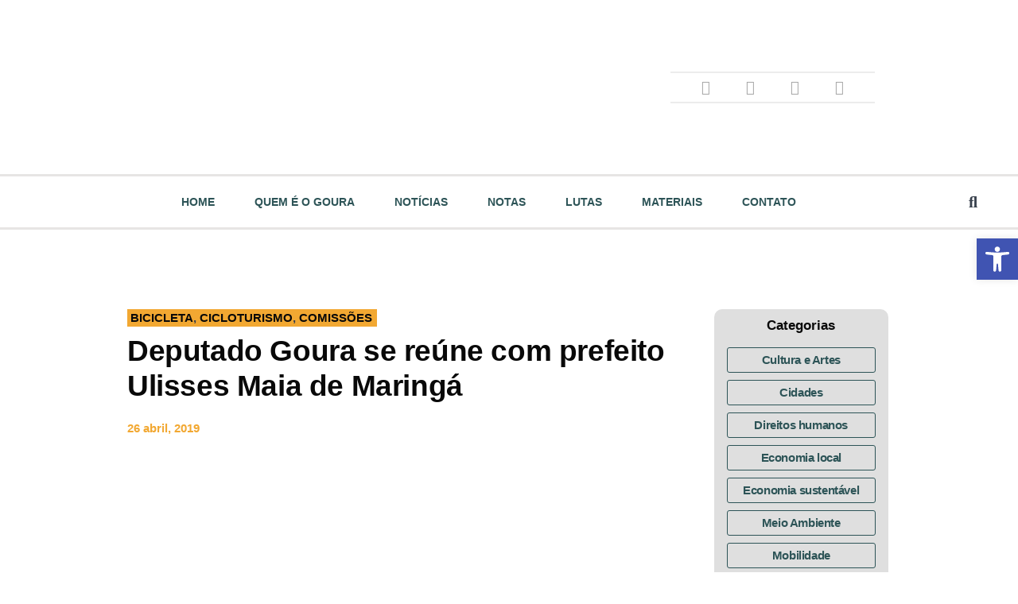

--- FILE ---
content_type: text/html; charset=UTF-8
request_url: https://mandatogoura.com.br/deputado-goura-se-reune-com-prefeito-ulisses-maia-de-maringa/
body_size: 45650
content:
<!DOCTYPE html>
<html lang="pt-BR">
<head>
	<meta charset="UTF-8" />
	<meta name="viewport" content="width=device-width, initial-scale=1" />
	<link rel="profile" href="http://gmpg.org/xfn/11" />
	<link rel="pingback" href="https://mandatogoura.com.br/xmlrpc.php" />
	<meta name='robots' content='index, follow, max-image-preview:large, max-snippet:-1, max-video-preview:-1' />

	<!-- This site is optimized with the Yoast SEO plugin v26.5 - https://yoast.com/wordpress/plugins/seo/ -->
	<title>Deputado Goura se reúne com prefeito Ulisses Maia de Maringá - Mandato Goura</title>
	<link rel="canonical" href="https://mandatogoura.com.br/deputado-goura-se-reune-com-prefeito-ulisses-maia-de-maringa/" />
	<meta property="og:locale" content="pt_BR" />
	<meta property="og:type" content="article" />
	<meta property="og:title" content="Deputado Goura se reúne com prefeito Ulisses Maia de Maringá - Mandato Goura" />
	<meta property="og:description" content="A bicicleta e seus múltiplos usos foi o tema central da conversa entre o deputado estadual Goura (PDT) e o prefeito Ulisses Maia (PDT), nesta quinta-feira (25), quando se reuniram com diversos integrantes do governo municipal na Prefeitura de Maringá. “A mobilidade ativa, especialmente a ciclomobilidade, são pautas fundamentais do mandato e a bicicleta me [&hellip;]" />
	<meta property="og:url" content="https://mandatogoura.com.br/deputado-goura-se-reune-com-prefeito-ulisses-maia-de-maringa/" />
	<meta property="og:site_name" content="Mandato Goura" />
	<meta property="article:published_time" content="2019-04-26T21:10:42+00:00" />
	<meta property="article:modified_time" content="2021-12-15T14:25:39+00:00" />
	<meta property="og:image" content="https://mandatogoura.com.br/wp-content/uploads/2019/04/02.jpeg" />
	<meta property="og:image:width" content="1280" />
	<meta property="og:image:height" content="855" />
	<meta property="og:image:type" content="image/jpeg" />
	<meta name="author" content="Carlos" />
	<meta name="twitter:card" content="summary_large_image" />
	<meta name="twitter:label1" content="Escrito por" />
	<meta name="twitter:data1" content="Carlos" />
	<meta name="twitter:label2" content="Est. tempo de leitura" />
	<meta name="twitter:data2" content="3 minutos" />
	<script type="application/ld+json" class="yoast-schema-graph">{"@context":"https://schema.org","@graph":[{"@type":"Article","@id":"https://mandatogoura.com.br/deputado-goura-se-reune-com-prefeito-ulisses-maia-de-maringa/#article","isPartOf":{"@id":"https://mandatogoura.com.br/deputado-goura-se-reune-com-prefeito-ulisses-maia-de-maringa/"},"author":{"name":"Carlos","@id":"https://mandatogoura.com.br/#/schema/person/c682089d99ee9faa0454b8b684c40794"},"headline":"Deputado Goura se reúne com prefeito Ulisses Maia de Maringá","datePublished":"2019-04-26T21:10:42+00:00","dateModified":"2021-12-15T14:25:39+00:00","mainEntityOfPage":{"@id":"https://mandatogoura.com.br/deputado-goura-se-reune-com-prefeito-ulisses-maia-de-maringa/"},"wordCount":610,"commentCount":0,"publisher":{"@id":"https://mandatogoura.com.br/#organization"},"image":{"@id":"https://mandatogoura.com.br/deputado-goura-se-reune-com-prefeito-ulisses-maia-de-maringa/#primaryimage"},"thumbnailUrl":"https://mandatogoura.com.br/wp-content/uploads/2019/04/02.jpeg","keywords":["principal"],"articleSection":["bicicleta","cicloturismo","comissões"],"inLanguage":"pt-BR"},{"@type":"WebPage","@id":"https://mandatogoura.com.br/deputado-goura-se-reune-com-prefeito-ulisses-maia-de-maringa/","url":"https://mandatogoura.com.br/deputado-goura-se-reune-com-prefeito-ulisses-maia-de-maringa/","name":"Deputado Goura se reúne com prefeito Ulisses Maia de Maringá - Mandato Goura","isPartOf":{"@id":"https://mandatogoura.com.br/#website"},"primaryImageOfPage":{"@id":"https://mandatogoura.com.br/deputado-goura-se-reune-com-prefeito-ulisses-maia-de-maringa/#primaryimage"},"image":{"@id":"https://mandatogoura.com.br/deputado-goura-se-reune-com-prefeito-ulisses-maia-de-maringa/#primaryimage"},"thumbnailUrl":"https://mandatogoura.com.br/wp-content/uploads/2019/04/02.jpeg","datePublished":"2019-04-26T21:10:42+00:00","dateModified":"2021-12-15T14:25:39+00:00","breadcrumb":{"@id":"https://mandatogoura.com.br/deputado-goura-se-reune-com-prefeito-ulisses-maia-de-maringa/#breadcrumb"},"inLanguage":"pt-BR","potentialAction":[{"@type":"ReadAction","target":["https://mandatogoura.com.br/deputado-goura-se-reune-com-prefeito-ulisses-maia-de-maringa/"]}]},{"@type":"ImageObject","inLanguage":"pt-BR","@id":"https://mandatogoura.com.br/deputado-goura-se-reune-com-prefeito-ulisses-maia-de-maringa/#primaryimage","url":"https://mandatogoura.com.br/wp-content/uploads/2019/04/02.jpeg","contentUrl":"https://mandatogoura.com.br/wp-content/uploads/2019/04/02.jpeg","width":1280,"height":855},{"@type":"BreadcrumbList","@id":"https://mandatogoura.com.br/deputado-goura-se-reune-com-prefeito-ulisses-maia-de-maringa/#breadcrumb","itemListElement":[{"@type":"ListItem","position":1,"name":"Início","item":"https://mandatogoura.com.br/"},{"@type":"ListItem","position":2,"name":"Deputado Goura se reúne com prefeito Ulisses Maia de Maringá"}]},{"@type":"WebSite","@id":"https://mandatogoura.com.br/#website","url":"https://mandatogoura.com.br/","name":"Mandato Goura","description":"Deputado Estadual PDT/PR","publisher":{"@id":"https://mandatogoura.com.br/#organization"},"potentialAction":[{"@type":"SearchAction","target":{"@type":"EntryPoint","urlTemplate":"https://mandatogoura.com.br/?s={search_term_string}"},"query-input":{"@type":"PropertyValueSpecification","valueRequired":true,"valueName":"search_term_string"}}],"inLanguage":"pt-BR"},{"@type":"Organization","@id":"https://mandatogoura.com.br/#organization","name":"Mandato Goura","url":"https://mandatogoura.com.br/","logo":{"@type":"ImageObject","inLanguage":"pt-BR","@id":"https://mandatogoura.com.br/#/schema/logo/image/","url":"https://mandatogoura.com.br/wp-content/uploads/2024/03/logo-goura-OK.png","contentUrl":"https://mandatogoura.com.br/wp-content/uploads/2024/03/logo-goura-OK.png","width":260,"height":160,"caption":"Mandato Goura"},"image":{"@id":"https://mandatogoura.com.br/#/schema/logo/image/"}},{"@type":"Person","@id":"https://mandatogoura.com.br/#/schema/person/c682089d99ee9faa0454b8b684c40794","name":"Carlos","image":{"@type":"ImageObject","inLanguage":"pt-BR","@id":"https://mandatogoura.com.br/#/schema/person/image/","url":"https://secure.gravatar.com/avatar/d7b54e8ab7c98a30779f004882c101cc91a11adb52aafdfe6c1fdf6b9338463f?s=96&d=mm&r=g","contentUrl":"https://secure.gravatar.com/avatar/d7b54e8ab7c98a30779f004882c101cc91a11adb52aafdfe6c1fdf6b9338463f?s=96&d=mm&r=g","caption":"Carlos"},"url":"https://mandatogoura.com.br/author/carlos/"}]}</script>
	<!-- / Yoast SEO plugin. -->


<link rel='dns-prefetch' href='//www.googletagmanager.com' />
<link rel="alternate" type="application/rss+xml" title="Feed para Mandato Goura &raquo;" href="https://mandatogoura.com.br/feed/" />
<link rel="alternate" title="oEmbed (JSON)" type="application/json+oembed" href="https://mandatogoura.com.br/wp-json/oembed/1.0/embed?url=https%3A%2F%2Fmandatogoura.com.br%2Fdeputado-goura-se-reune-com-prefeito-ulisses-maia-de-maringa%2F" />
<link rel="alternate" title="oEmbed (XML)" type="text/xml+oembed" href="https://mandatogoura.com.br/wp-json/oembed/1.0/embed?url=https%3A%2F%2Fmandatogoura.com.br%2Fdeputado-goura-se-reune-com-prefeito-ulisses-maia-de-maringa%2F&#038;format=xml" />
		<style>
			.lazyload,
			.lazyloading {
				max-width: 100%;
			}
		</style>
		<style id='wp-img-auto-sizes-contain-inline-css'>
img:is([sizes=auto i],[sizes^="auto," i]){contain-intrinsic-size:3000px 1500px}
/*# sourceURL=wp-img-auto-sizes-contain-inline-css */
</style>

<link rel='stylesheet' id='hfe-widgets-style-css' href='https://mandatogoura.com.br/wp-content/plugins/header-footer-elementor/inc/widgets-css/frontend.css?ver=2.7.0' media='all' />
<style id='wp-emoji-styles-inline-css'>

	img.wp-smiley, img.emoji {
		display: inline !important;
		border: none !important;
		box-shadow: none !important;
		height: 1em !important;
		width: 1em !important;
		margin: 0 0.07em !important;
		vertical-align: -0.1em !important;
		background: none !important;
		padding: 0 !important;
	}
/*# sourceURL=wp-emoji-styles-inline-css */
</style>
<link rel='stylesheet' id='wp-block-library-css' href='https://mandatogoura.com.br/wp-includes/css/dist/block-library/style.min.css?ver=769a68124270e0c607659efc28645376' media='all' />
<style id='global-styles-inline-css'>
:root{--wp--preset--aspect-ratio--square: 1;--wp--preset--aspect-ratio--4-3: 4/3;--wp--preset--aspect-ratio--3-4: 3/4;--wp--preset--aspect-ratio--3-2: 3/2;--wp--preset--aspect-ratio--2-3: 2/3;--wp--preset--aspect-ratio--16-9: 16/9;--wp--preset--aspect-ratio--9-16: 9/16;--wp--preset--color--black: #000000;--wp--preset--color--cyan-bluish-gray: #abb8c3;--wp--preset--color--white: #ffffff;--wp--preset--color--pale-pink: #f78da7;--wp--preset--color--vivid-red: #cf2e2e;--wp--preset--color--luminous-vivid-orange: #ff6900;--wp--preset--color--luminous-vivid-amber: #fcb900;--wp--preset--color--light-green-cyan: #7bdcb5;--wp--preset--color--vivid-green-cyan: #00d084;--wp--preset--color--pale-cyan-blue: #8ed1fc;--wp--preset--color--vivid-cyan-blue: #0693e3;--wp--preset--color--vivid-purple: #9b51e0;--wp--preset--gradient--vivid-cyan-blue-to-vivid-purple: linear-gradient(135deg,rgb(6,147,227) 0%,rgb(155,81,224) 100%);--wp--preset--gradient--light-green-cyan-to-vivid-green-cyan: linear-gradient(135deg,rgb(122,220,180) 0%,rgb(0,208,130) 100%);--wp--preset--gradient--luminous-vivid-amber-to-luminous-vivid-orange: linear-gradient(135deg,rgb(252,185,0) 0%,rgb(255,105,0) 100%);--wp--preset--gradient--luminous-vivid-orange-to-vivid-red: linear-gradient(135deg,rgb(255,105,0) 0%,rgb(207,46,46) 100%);--wp--preset--gradient--very-light-gray-to-cyan-bluish-gray: linear-gradient(135deg,rgb(238,238,238) 0%,rgb(169,184,195) 100%);--wp--preset--gradient--cool-to-warm-spectrum: linear-gradient(135deg,rgb(74,234,220) 0%,rgb(151,120,209) 20%,rgb(207,42,186) 40%,rgb(238,44,130) 60%,rgb(251,105,98) 80%,rgb(254,248,76) 100%);--wp--preset--gradient--blush-light-purple: linear-gradient(135deg,rgb(255,206,236) 0%,rgb(152,150,240) 100%);--wp--preset--gradient--blush-bordeaux: linear-gradient(135deg,rgb(254,205,165) 0%,rgb(254,45,45) 50%,rgb(107,0,62) 100%);--wp--preset--gradient--luminous-dusk: linear-gradient(135deg,rgb(255,203,112) 0%,rgb(199,81,192) 50%,rgb(65,88,208) 100%);--wp--preset--gradient--pale-ocean: linear-gradient(135deg,rgb(255,245,203) 0%,rgb(182,227,212) 50%,rgb(51,167,181) 100%);--wp--preset--gradient--electric-grass: linear-gradient(135deg,rgb(202,248,128) 0%,rgb(113,206,126) 100%);--wp--preset--gradient--midnight: linear-gradient(135deg,rgb(2,3,129) 0%,rgb(40,116,252) 100%);--wp--preset--font-size--small: 13px;--wp--preset--font-size--medium: 20px;--wp--preset--font-size--large: 36px;--wp--preset--font-size--x-large: 42px;--wp--preset--spacing--20: 0.44rem;--wp--preset--spacing--30: 0.67rem;--wp--preset--spacing--40: 1rem;--wp--preset--spacing--50: 1.5rem;--wp--preset--spacing--60: 2.25rem;--wp--preset--spacing--70: 3.38rem;--wp--preset--spacing--80: 5.06rem;--wp--preset--shadow--natural: 6px 6px 9px rgba(0, 0, 0, 0.2);--wp--preset--shadow--deep: 12px 12px 50px rgba(0, 0, 0, 0.4);--wp--preset--shadow--sharp: 6px 6px 0px rgba(0, 0, 0, 0.2);--wp--preset--shadow--outlined: 6px 6px 0px -3px rgb(255, 255, 255), 6px 6px rgb(0, 0, 0);--wp--preset--shadow--crisp: 6px 6px 0px rgb(0, 0, 0);}:root { --wp--style--global--content-size: 800px;--wp--style--global--wide-size: 1200px; }:where(body) { margin: 0; }.wp-site-blocks > .alignleft { float: left; margin-right: 2em; }.wp-site-blocks > .alignright { float: right; margin-left: 2em; }.wp-site-blocks > .aligncenter { justify-content: center; margin-left: auto; margin-right: auto; }:where(.wp-site-blocks) > * { margin-block-start: 24px; margin-block-end: 0; }:where(.wp-site-blocks) > :first-child { margin-block-start: 0; }:where(.wp-site-blocks) > :last-child { margin-block-end: 0; }:root { --wp--style--block-gap: 24px; }:root :where(.is-layout-flow) > :first-child{margin-block-start: 0;}:root :where(.is-layout-flow) > :last-child{margin-block-end: 0;}:root :where(.is-layout-flow) > *{margin-block-start: 24px;margin-block-end: 0;}:root :where(.is-layout-constrained) > :first-child{margin-block-start: 0;}:root :where(.is-layout-constrained) > :last-child{margin-block-end: 0;}:root :where(.is-layout-constrained) > *{margin-block-start: 24px;margin-block-end: 0;}:root :where(.is-layout-flex){gap: 24px;}:root :where(.is-layout-grid){gap: 24px;}.is-layout-flow > .alignleft{float: left;margin-inline-start: 0;margin-inline-end: 2em;}.is-layout-flow > .alignright{float: right;margin-inline-start: 2em;margin-inline-end: 0;}.is-layout-flow > .aligncenter{margin-left: auto !important;margin-right: auto !important;}.is-layout-constrained > .alignleft{float: left;margin-inline-start: 0;margin-inline-end: 2em;}.is-layout-constrained > .alignright{float: right;margin-inline-start: 2em;margin-inline-end: 0;}.is-layout-constrained > .aligncenter{margin-left: auto !important;margin-right: auto !important;}.is-layout-constrained > :where(:not(.alignleft):not(.alignright):not(.alignfull)){max-width: var(--wp--style--global--content-size);margin-left: auto !important;margin-right: auto !important;}.is-layout-constrained > .alignwide{max-width: var(--wp--style--global--wide-size);}body .is-layout-flex{display: flex;}.is-layout-flex{flex-wrap: wrap;align-items: center;}.is-layout-flex > :is(*, div){margin: 0;}body .is-layout-grid{display: grid;}.is-layout-grid > :is(*, div){margin: 0;}body{padding-top: 0px;padding-right: 0px;padding-bottom: 0px;padding-left: 0px;}a:where(:not(.wp-element-button)){text-decoration: underline;}:root :where(.wp-element-button, .wp-block-button__link){background-color: #32373c;border-width: 0;color: #fff;font-family: inherit;font-size: inherit;font-style: inherit;font-weight: inherit;letter-spacing: inherit;line-height: inherit;padding-top: calc(0.667em + 2px);padding-right: calc(1.333em + 2px);padding-bottom: calc(0.667em + 2px);padding-left: calc(1.333em + 2px);text-decoration: none;text-transform: inherit;}.has-black-color{color: var(--wp--preset--color--black) !important;}.has-cyan-bluish-gray-color{color: var(--wp--preset--color--cyan-bluish-gray) !important;}.has-white-color{color: var(--wp--preset--color--white) !important;}.has-pale-pink-color{color: var(--wp--preset--color--pale-pink) !important;}.has-vivid-red-color{color: var(--wp--preset--color--vivid-red) !important;}.has-luminous-vivid-orange-color{color: var(--wp--preset--color--luminous-vivid-orange) !important;}.has-luminous-vivid-amber-color{color: var(--wp--preset--color--luminous-vivid-amber) !important;}.has-light-green-cyan-color{color: var(--wp--preset--color--light-green-cyan) !important;}.has-vivid-green-cyan-color{color: var(--wp--preset--color--vivid-green-cyan) !important;}.has-pale-cyan-blue-color{color: var(--wp--preset--color--pale-cyan-blue) !important;}.has-vivid-cyan-blue-color{color: var(--wp--preset--color--vivid-cyan-blue) !important;}.has-vivid-purple-color{color: var(--wp--preset--color--vivid-purple) !important;}.has-black-background-color{background-color: var(--wp--preset--color--black) !important;}.has-cyan-bluish-gray-background-color{background-color: var(--wp--preset--color--cyan-bluish-gray) !important;}.has-white-background-color{background-color: var(--wp--preset--color--white) !important;}.has-pale-pink-background-color{background-color: var(--wp--preset--color--pale-pink) !important;}.has-vivid-red-background-color{background-color: var(--wp--preset--color--vivid-red) !important;}.has-luminous-vivid-orange-background-color{background-color: var(--wp--preset--color--luminous-vivid-orange) !important;}.has-luminous-vivid-amber-background-color{background-color: var(--wp--preset--color--luminous-vivid-amber) !important;}.has-light-green-cyan-background-color{background-color: var(--wp--preset--color--light-green-cyan) !important;}.has-vivid-green-cyan-background-color{background-color: var(--wp--preset--color--vivid-green-cyan) !important;}.has-pale-cyan-blue-background-color{background-color: var(--wp--preset--color--pale-cyan-blue) !important;}.has-vivid-cyan-blue-background-color{background-color: var(--wp--preset--color--vivid-cyan-blue) !important;}.has-vivid-purple-background-color{background-color: var(--wp--preset--color--vivid-purple) !important;}.has-black-border-color{border-color: var(--wp--preset--color--black) !important;}.has-cyan-bluish-gray-border-color{border-color: var(--wp--preset--color--cyan-bluish-gray) !important;}.has-white-border-color{border-color: var(--wp--preset--color--white) !important;}.has-pale-pink-border-color{border-color: var(--wp--preset--color--pale-pink) !important;}.has-vivid-red-border-color{border-color: var(--wp--preset--color--vivid-red) !important;}.has-luminous-vivid-orange-border-color{border-color: var(--wp--preset--color--luminous-vivid-orange) !important;}.has-luminous-vivid-amber-border-color{border-color: var(--wp--preset--color--luminous-vivid-amber) !important;}.has-light-green-cyan-border-color{border-color: var(--wp--preset--color--light-green-cyan) !important;}.has-vivid-green-cyan-border-color{border-color: var(--wp--preset--color--vivid-green-cyan) !important;}.has-pale-cyan-blue-border-color{border-color: var(--wp--preset--color--pale-cyan-blue) !important;}.has-vivid-cyan-blue-border-color{border-color: var(--wp--preset--color--vivid-cyan-blue) !important;}.has-vivid-purple-border-color{border-color: var(--wp--preset--color--vivid-purple) !important;}.has-vivid-cyan-blue-to-vivid-purple-gradient-background{background: var(--wp--preset--gradient--vivid-cyan-blue-to-vivid-purple) !important;}.has-light-green-cyan-to-vivid-green-cyan-gradient-background{background: var(--wp--preset--gradient--light-green-cyan-to-vivid-green-cyan) !important;}.has-luminous-vivid-amber-to-luminous-vivid-orange-gradient-background{background: var(--wp--preset--gradient--luminous-vivid-amber-to-luminous-vivid-orange) !important;}.has-luminous-vivid-orange-to-vivid-red-gradient-background{background: var(--wp--preset--gradient--luminous-vivid-orange-to-vivid-red) !important;}.has-very-light-gray-to-cyan-bluish-gray-gradient-background{background: var(--wp--preset--gradient--very-light-gray-to-cyan-bluish-gray) !important;}.has-cool-to-warm-spectrum-gradient-background{background: var(--wp--preset--gradient--cool-to-warm-spectrum) !important;}.has-blush-light-purple-gradient-background{background: var(--wp--preset--gradient--blush-light-purple) !important;}.has-blush-bordeaux-gradient-background{background: var(--wp--preset--gradient--blush-bordeaux) !important;}.has-luminous-dusk-gradient-background{background: var(--wp--preset--gradient--luminous-dusk) !important;}.has-pale-ocean-gradient-background{background: var(--wp--preset--gradient--pale-ocean) !important;}.has-electric-grass-gradient-background{background: var(--wp--preset--gradient--electric-grass) !important;}.has-midnight-gradient-background{background: var(--wp--preset--gradient--midnight) !important;}.has-small-font-size{font-size: var(--wp--preset--font-size--small) !important;}.has-medium-font-size{font-size: var(--wp--preset--font-size--medium) !important;}.has-large-font-size{font-size: var(--wp--preset--font-size--large) !important;}.has-x-large-font-size{font-size: var(--wp--preset--font-size--x-large) !important;}
:root :where(.wp-block-pullquote){font-size: 1.5em;line-height: 1.6;}
/*# sourceURL=global-styles-inline-css */
</style>
<link rel='stylesheet' id='hfe-style-css' href='https://mandatogoura.com.br/wp-content/plugins/header-footer-elementor/assets/css/header-footer-elementor.css?ver=2.7.0' media='all' />
<link rel='stylesheet' id='elementor-icons-css' href='https://mandatogoura.com.br/wp-content/plugins/elementor/assets/lib/eicons/css/elementor-icons.min.css?ver=5.44.0' media='all' />
<link rel='stylesheet' id='elementor-frontend-css' href='https://mandatogoura.com.br/wp-content/plugins/elementor/assets/css/frontend.min.css?ver=3.33.4' media='all' />
<style id='elementor-frontend-inline-css'>
.elementor-kit-12626{--e-global-color-primary:#A9825E;--e-global-color-secondary:#090909;--e-global-color-text:#39414D;--e-global-color-accent:#6C7383;--e-global-color-cad974b:#D3D9E1;--e-global-color-0db4f03:#FFFFFF;--e-global-color-bd8ec2f:#FFFFFFD1;--e-global-color-af3c3fc:#FFFFFF00;--e-global-color-5c5493b:#FDF8F4;--e-global-color-3d5c9ae:#A9825EC7;--e-global-color-ba125d5:#09090954;--e-global-typography-primary-font-family:"Verdana";--e-global-typography-primary-font-size:52px;--e-global-typography-primary-font-weight:700;--e-global-typography-primary-line-height:1.2em;--e-global-typography-primary-letter-spacing:-0.4px;--e-global-typography-primary-word-spacing:0px;--e-global-typography-secondary-font-family:"Verdana";--e-global-typography-secondary-font-size:32px;--e-global-typography-secondary-font-weight:700;--e-global-typography-secondary-line-height:1.2em;--e-global-typography-secondary-letter-spacing:-0.4px;--e-global-typography-secondary-word-spacing:0px;--e-global-typography-text-font-family:"Verdana";--e-global-typography-text-font-size:15px;--e-global-typography-text-font-weight:400;--e-global-typography-text-line-height:1.5em;--e-global-typography-text-letter-spacing:0px;--e-global-typography-text-word-spacing:0px;--e-global-typography-accent-font-family:"Syne";--e-global-typography-accent-font-size:14px;--e-global-typography-accent-font-weight:700;--e-global-typography-accent-text-transform:none;--e-global-typography-accent-font-style:normal;--e-global-typography-accent-text-decoration:none;--e-global-typography-accent-line-height:1.2em;--e-global-typography-accent-letter-spacing:0.2px;--e-global-typography-accent-word-spacing:0px;--e-global-typography-ccfe1be-font-family:"Verdana";--e-global-typography-ccfe1be-font-size:22px;--e-global-typography-ccfe1be-font-weight:700;--e-global-typography-ccfe1be-line-height:1.2em;--e-global-typography-ccfe1be-letter-spacing:0px;--e-global-typography-ccfe1be-word-spacing:0px;--e-global-typography-74701d8-font-family:"Verdana";--e-global-typography-74701d8-font-size:17px;--e-global-typography-74701d8-font-weight:700;--e-global-typography-74701d8-line-height:1.2em;--e-global-typography-74701d8-letter-spacing:0px;--e-global-typography-74701d8-word-spacing:0px;--e-global-typography-157ddb5-font-family:"Verdana";--e-global-typography-157ddb5-font-size:15px;--e-global-typography-157ddb5-font-weight:600;--e-global-typography-157ddb5-line-height:1.2em;--e-global-typography-157ddb5-letter-spacing:0px;--e-global-typography-157ddb5-word-spacing:0px;--e-global-typography-7f7d4e3-font-family:"Verdana";--e-global-typography-7f7d4e3-font-size:13px;--e-global-typography-7f7d4e3-font-weight:600;--e-global-typography-7f7d4e3-line-height:1.2em;--e-global-typography-7f7d4e3-letter-spacing:0px;--e-global-typography-7f7d4e3-word-spacing:0px;--e-global-typography-d30bb11-font-family:"Verdana";--e-global-typography-d30bb11-font-size:13px;--e-global-typography-d30bb11-text-transform:none;--e-global-typography-d30bb11-font-style:normal;--e-global-typography-d30bb11-text-decoration:none;--e-global-typography-d30bb11-line-height:1.3em;--e-global-typography-d30bb11-letter-spacing:0px;--e-global-typography-d30bb11-word-spacing:0px;--e-global-typography-4ac6157-font-family:"Verdana";--e-global-typography-4ac6157-font-size:15px;--e-global-typography-4ac6157-font-weight:500;--e-global-typography-4ac6157-font-style:normal;--e-global-typography-4ac6157-text-decoration:none;--e-global-typography-4ac6157-line-height:1.3em;--e-global-typography-4ac6157-letter-spacing:0px;--e-global-typography-4ac6157-word-spacing:0px;--e-global-typography-c0b640b-font-family:"Verdana";--e-global-typography-c0b640b-font-size:14px;--e-global-typography-c0b640b-font-weight:500;--e-global-typography-c0b640b-text-transform:none;--e-global-typography-c0b640b-font-style:normal;--e-global-typography-c0b640b-text-decoration:none;--e-global-typography-c0b640b-line-height:1.3em;--e-global-typography-c0b640b-letter-spacing:0px;--e-global-typography-c0b640b-word-spacing:0px;--e-global-typography-2155937-font-family:"Verdana";--e-global-typography-2155937-font-size:18px;--e-global-typography-2155937-font-weight:500;--e-global-typography-2155937-line-height:1.4em;--e-global-typography-2155937-letter-spacing:0px;--e-global-typography-2155937-word-spacing:0px;--e-global-typography-c7cecf5-font-family:"Verdana";--e-global-typography-c7cecf5-font-size:17px;--e-global-typography-c7cecf5-font-weight:500;--e-global-typography-c7cecf5-line-height:1.4em;--e-global-typography-c7cecf5-letter-spacing:0px;--e-global-typography-c7cecf5-word-spacing:0px;--e-global-typography-e4c5c90-font-family:"Verdana";--e-global-typography-e4c5c90-font-size:20px;--e-global-typography-e4c5c90-font-weight:700;--e-global-typography-e4c5c90-text-transform:uppercase;--e-global-typography-e4c5c90-line-height:1.1em;--e-global-typography-e4c5c90-letter-spacing:0.2px;--e-global-typography-e4c5c90-word-spacing:0px;--e-global-typography-c41bd87-font-family:"Verdana";--e-global-typography-c41bd87-font-size:16px;--e-global-typography-c41bd87-font-weight:700;--e-global-typography-c41bd87-text-transform:uppercase;--e-global-typography-c41bd87-line-height:1.1em;--e-global-typography-c41bd87-letter-spacing:0.4px;--e-global-typography-c41bd87-word-spacing:0px;--e-global-typography-aae02c2-font-family:"Verdana";--e-global-typography-aae02c2-font-size:17px;--e-global-typography-aae02c2-font-weight:400;--e-global-typography-aae02c2-line-height:1.6em;--e-global-typography-aae02c2-letter-spacing:0px;--e-global-typography-aae02c2-word-spacing:0px;background-color:var( --e-global-color-0db4f03 );color:var( --e-global-color-text );font-family:var( --e-global-typography-text-font-family ), Sans-serif;font-size:var( --e-global-typography-text-font-size );font-weight:var( --e-global-typography-text-font-weight );line-height:var( --e-global-typography-text-line-height );letter-spacing:var( --e-global-typography-text-letter-spacing );word-spacing:var( --e-global-typography-text-word-spacing );}.elementor-kit-12626 button,.elementor-kit-12626 input[type="button"],.elementor-kit-12626 input[type="submit"],.elementor-kit-12626 .elementor-button{background-color:var( --e-global-color-secondary );font-family:var( --e-global-typography-accent-font-family ), Sans-serif;font-size:var( --e-global-typography-accent-font-size );font-weight:var( --e-global-typography-accent-font-weight );text-transform:var( --e-global-typography-accent-text-transform );font-style:var( --e-global-typography-accent-font-style );text-decoration:var( --e-global-typography-accent-text-decoration );line-height:var( --e-global-typography-accent-line-height );letter-spacing:var( --e-global-typography-accent-letter-spacing );word-spacing:var( --e-global-typography-accent-word-spacing );color:var( --e-global-color-0db4f03 );border-style:solid;border-width:1px 1px 1px 1px;border-color:var( --e-global-color-secondary );border-radius:0px 0px 0px 0px;padding:10px 20px 10px 20px;}.elementor-kit-12626 button:hover,.elementor-kit-12626 button:focus,.elementor-kit-12626 input[type="button"]:hover,.elementor-kit-12626 input[type="button"]:focus,.elementor-kit-12626 input[type="submit"]:hover,.elementor-kit-12626 input[type="submit"]:focus,.elementor-kit-12626 .elementor-button:hover,.elementor-kit-12626 .elementor-button:focus{background-color:var( --e-global-color-primary );color:var( --e-global-color-0db4f03 );border-style:solid;border-width:1px 1px 1px 1px;border-color:var( --e-global-color-primary );border-radius:0px 0px 0px 0px;}.elementor-kit-12626 e-page-transition{background-color:#FFBC7D;}.elementor-kit-12626 p{margin-block-end:1.5em;}.elementor-kit-12626 a{color:var( --e-global-color-secondary );}.elementor-kit-12626 a:hover{color:var( --e-global-color-primary );}.elementor-kit-12626 h1{color:var( --e-global-color-secondary );font-family:var( --e-global-typography-primary-font-family ), Sans-serif;font-size:var( --e-global-typography-primary-font-size );font-weight:var( --e-global-typography-primary-font-weight );line-height:var( --e-global-typography-primary-line-height );letter-spacing:var( --e-global-typography-primary-letter-spacing );word-spacing:var( --e-global-typography-primary-word-spacing );}.elementor-kit-12626 h2{color:var( --e-global-color-secondary );font-family:var( --e-global-typography-secondary-font-family ), Sans-serif;font-size:var( --e-global-typography-secondary-font-size );font-weight:var( --e-global-typography-secondary-font-weight );line-height:var( --e-global-typography-secondary-line-height );letter-spacing:var( --e-global-typography-secondary-letter-spacing );word-spacing:var( --e-global-typography-secondary-word-spacing );}.elementor-kit-12626 h3{color:var( --e-global-color-secondary );font-family:var( --e-global-typography-ccfe1be-font-family ), Sans-serif;font-size:var( --e-global-typography-ccfe1be-font-size );font-weight:var( --e-global-typography-ccfe1be-font-weight );line-height:var( --e-global-typography-ccfe1be-line-height );letter-spacing:var( --e-global-typography-ccfe1be-letter-spacing );word-spacing:var( --e-global-typography-ccfe1be-word-spacing );}.elementor-kit-12626 h4{color:var( --e-global-color-secondary );font-family:var( --e-global-typography-74701d8-font-family ), Sans-serif;font-size:var( --e-global-typography-74701d8-font-size );font-weight:var( --e-global-typography-74701d8-font-weight );line-height:var( --e-global-typography-74701d8-line-height );letter-spacing:var( --e-global-typography-74701d8-letter-spacing );word-spacing:var( --e-global-typography-74701d8-word-spacing );}.elementor-kit-12626 h5{color:var( --e-global-color-secondary );font-family:var( --e-global-typography-157ddb5-font-family ), Sans-serif;font-size:var( --e-global-typography-157ddb5-font-size );font-weight:var( --e-global-typography-157ddb5-font-weight );line-height:var( --e-global-typography-157ddb5-line-height );letter-spacing:var( --e-global-typography-157ddb5-letter-spacing );word-spacing:var( --e-global-typography-157ddb5-word-spacing );}.elementor-kit-12626 h6{color:var( --e-global-color-secondary );font-family:var( --e-global-typography-7f7d4e3-font-family ), Sans-serif;font-size:var( --e-global-typography-7f7d4e3-font-size );font-weight:var( --e-global-typography-7f7d4e3-font-weight );line-height:var( --e-global-typography-7f7d4e3-line-height );letter-spacing:var( --e-global-typography-7f7d4e3-letter-spacing );word-spacing:var( --e-global-typography-7f7d4e3-word-spacing );}.elementor-kit-12626 label{color:var( --e-global-color-text );font-family:var( --e-global-typography-157ddb5-font-family ), Sans-serif;font-size:var( --e-global-typography-157ddb5-font-size );font-weight:var( --e-global-typography-157ddb5-font-weight );line-height:var( --e-global-typography-157ddb5-line-height );letter-spacing:var( --e-global-typography-157ddb5-letter-spacing );word-spacing:var( --e-global-typography-157ddb5-word-spacing );}.elementor-kit-12626 input:not([type="button"]):not([type="submit"]),.elementor-kit-12626 textarea,.elementor-kit-12626 .elementor-field-textual{font-family:var( --e-global-typography-text-font-family ), Sans-serif;font-size:var( --e-global-typography-text-font-size );font-weight:var( --e-global-typography-text-font-weight );line-height:var( --e-global-typography-text-line-height );letter-spacing:var( --e-global-typography-text-letter-spacing );word-spacing:var( --e-global-typography-text-word-spacing );color:var( --e-global-color-text );background-color:var( --e-global-color-0db4f03 );border-style:solid;border-width:1px 1px 1px 1px;border-color:var( --e-global-color-cad974b );border-radius:0px 0px 0px 0px;transition:4ms;}.elementor-kit-12626 input:focus:not([type="button"]):not([type="submit"]),.elementor-kit-12626 textarea:focus,.elementor-kit-12626 .elementor-field-textual:focus{color:var( --e-global-color-text );background-color:var( --e-global-color-0db4f03 );border-style:solid;border-width:1px 1px 1px 1px;border-color:var( --e-global-color-primary );border-radius:0px 0px 0px 0px;}.elementor-section.elementor-section-boxed > .elementor-container{max-width:1280px;}.e-con{--container-max-width:1280px;}.elementor-widget:not(:last-child){margin-block-end:20px;}.elementor-element{--widgets-spacing:20px 20px;--widgets-spacing-row:20px;--widgets-spacing-column:20px;}{}h1.entry-title{display:var(--page-title-display);}@media(max-width:1024px){.elementor-kit-12626{--e-global-typography-primary-font-size:40px;font-size:var( --e-global-typography-text-font-size );line-height:var( --e-global-typography-text-line-height );letter-spacing:var( --e-global-typography-text-letter-spacing );word-spacing:var( --e-global-typography-text-word-spacing );}.elementor-kit-12626 h1{font-size:var( --e-global-typography-primary-font-size );line-height:var( --e-global-typography-primary-line-height );letter-spacing:var( --e-global-typography-primary-letter-spacing );word-spacing:var( --e-global-typography-primary-word-spacing );}.elementor-kit-12626 h2{font-size:var( --e-global-typography-secondary-font-size );line-height:var( --e-global-typography-secondary-line-height );letter-spacing:var( --e-global-typography-secondary-letter-spacing );word-spacing:var( --e-global-typography-secondary-word-spacing );}.elementor-kit-12626 h3{font-size:var( --e-global-typography-ccfe1be-font-size );line-height:var( --e-global-typography-ccfe1be-line-height );letter-spacing:var( --e-global-typography-ccfe1be-letter-spacing );word-spacing:var( --e-global-typography-ccfe1be-word-spacing );}.elementor-kit-12626 h4{font-size:var( --e-global-typography-74701d8-font-size );line-height:var( --e-global-typography-74701d8-line-height );letter-spacing:var( --e-global-typography-74701d8-letter-spacing );word-spacing:var( --e-global-typography-74701d8-word-spacing );}.elementor-kit-12626 h5{font-size:var( --e-global-typography-157ddb5-font-size );line-height:var( --e-global-typography-157ddb5-line-height );letter-spacing:var( --e-global-typography-157ddb5-letter-spacing );word-spacing:var( --e-global-typography-157ddb5-word-spacing );}.elementor-kit-12626 h6{font-size:var( --e-global-typography-7f7d4e3-font-size );line-height:var( --e-global-typography-7f7d4e3-line-height );letter-spacing:var( --e-global-typography-7f7d4e3-letter-spacing );word-spacing:var( --e-global-typography-7f7d4e3-word-spacing );}.elementor-kit-12626 button,.elementor-kit-12626 input[type="button"],.elementor-kit-12626 input[type="submit"],.elementor-kit-12626 .elementor-button{font-size:var( --e-global-typography-accent-font-size );line-height:var( --e-global-typography-accent-line-height );letter-spacing:var( --e-global-typography-accent-letter-spacing );word-spacing:var( --e-global-typography-accent-word-spacing );}.elementor-kit-12626 label{font-size:var( --e-global-typography-157ddb5-font-size );line-height:var( --e-global-typography-157ddb5-line-height );letter-spacing:var( --e-global-typography-157ddb5-letter-spacing );word-spacing:var( --e-global-typography-157ddb5-word-spacing );}.elementor-kit-12626 input:not([type="button"]):not([type="submit"]),.elementor-kit-12626 textarea,.elementor-kit-12626 .elementor-field-textual{font-size:var( --e-global-typography-text-font-size );line-height:var( --e-global-typography-text-line-height );letter-spacing:var( --e-global-typography-text-letter-spacing );word-spacing:var( --e-global-typography-text-word-spacing );}.elementor-section.elementor-section-boxed > .elementor-container{max-width:1024px;}.e-con{--container-max-width:1024px;}}@media(max-width:767px){.elementor-kit-12626{--e-global-typography-primary-font-size:36px;--e-global-typography-secondary-font-size:24px;--e-global-typography-accent-font-size:14px;--e-global-typography-ccfe1be-font-size:20px;--e-global-typography-e4c5c90-letter-spacing:0.2px;--e-global-typography-c41bd87-font-size:16px;--e-global-typography-c41bd87-letter-spacing:0.2px;font-size:var( --e-global-typography-text-font-size );line-height:var( --e-global-typography-text-line-height );letter-spacing:var( --e-global-typography-text-letter-spacing );word-spacing:var( --e-global-typography-text-word-spacing );}.elementor-kit-12626 h1{font-size:var( --e-global-typography-primary-font-size );line-height:var( --e-global-typography-primary-line-height );letter-spacing:var( --e-global-typography-primary-letter-spacing );word-spacing:var( --e-global-typography-primary-word-spacing );}.elementor-kit-12626 h2{font-size:var( --e-global-typography-secondary-font-size );line-height:var( --e-global-typography-secondary-line-height );letter-spacing:var( --e-global-typography-secondary-letter-spacing );word-spacing:var( --e-global-typography-secondary-word-spacing );}.elementor-kit-12626 h3{font-size:var( --e-global-typography-ccfe1be-font-size );line-height:var( --e-global-typography-ccfe1be-line-height );letter-spacing:var( --e-global-typography-ccfe1be-letter-spacing );word-spacing:var( --e-global-typography-ccfe1be-word-spacing );}.elementor-kit-12626 h4{font-size:var( --e-global-typography-74701d8-font-size );line-height:var( --e-global-typography-74701d8-line-height );letter-spacing:var( --e-global-typography-74701d8-letter-spacing );word-spacing:var( --e-global-typography-74701d8-word-spacing );}.elementor-kit-12626 h5{font-size:var( --e-global-typography-157ddb5-font-size );line-height:var( --e-global-typography-157ddb5-line-height );letter-spacing:var( --e-global-typography-157ddb5-letter-spacing );word-spacing:var( --e-global-typography-157ddb5-word-spacing );}.elementor-kit-12626 h6{font-size:var( --e-global-typography-7f7d4e3-font-size );line-height:var( --e-global-typography-7f7d4e3-line-height );letter-spacing:var( --e-global-typography-7f7d4e3-letter-spacing );word-spacing:var( --e-global-typography-7f7d4e3-word-spacing );}.elementor-kit-12626 button,.elementor-kit-12626 input[type="button"],.elementor-kit-12626 input[type="submit"],.elementor-kit-12626 .elementor-button{font-size:var( --e-global-typography-accent-font-size );line-height:var( --e-global-typography-accent-line-height );letter-spacing:var( --e-global-typography-accent-letter-spacing );word-spacing:var( --e-global-typography-accent-word-spacing );}.elementor-kit-12626 label{font-size:var( --e-global-typography-157ddb5-font-size );line-height:var( --e-global-typography-157ddb5-line-height );letter-spacing:var( --e-global-typography-157ddb5-letter-spacing );word-spacing:var( --e-global-typography-157ddb5-word-spacing );}.elementor-kit-12626 input:not([type="button"]):not([type="submit"]),.elementor-kit-12626 textarea,.elementor-kit-12626 .elementor-field-textual{font-size:var( --e-global-typography-text-font-size );line-height:var( --e-global-typography-text-line-height );letter-spacing:var( --e-global-typography-text-letter-spacing );word-spacing:var( --e-global-typography-text-word-spacing );}.elementor-section.elementor-section-boxed > .elementor-container{max-width:767px;}.e-con{--container-max-width:767px;}}
.elementor-12771 .elementor-element.elementor-element-4b22c1c > .elementor-container{max-width:1400px;}.elementor-12771 .elementor-element.elementor-element-4b22c1c{padding:0px 50px 0px 50px;}.elementor-12771 .elementor-element.elementor-element-935d314.elementor-column > .elementor-widget-wrap{justify-content:flex-end;}.elementor-12771 .elementor-element.elementor-element-a039def.elementor-column > .elementor-widget-wrap{justify-content:center;}.elementor-12771 .elementor-element.elementor-element-09bdc47 .hfe-site-logo-container, .elementor-12771 .elementor-element.elementor-element-09bdc47 .hfe-caption-width figcaption{text-align:center;}.elementor-12771 .elementor-element.elementor-element-09bdc47 .widget-image-caption{margin-top:0px;margin-bottom:0px;}.elementor-12771 .elementor-element.elementor-element-09bdc47{width:var( --container-widget-width, 52.801% );max-width:52.801%;--container-widget-width:52.801%;--container-widget-flex-grow:0;}.elementor-12771 .elementor-element.elementor-element-09bdc47 .hfe-site-logo-container .hfe-site-logo-img{border-style:none;}.elementor-bc-flex-widget .elementor-12771 .elementor-element.elementor-element-7bf8d7a.elementor-column .elementor-widget-wrap{align-items:center;}.elementor-12771 .elementor-element.elementor-element-7bf8d7a.elementor-column.elementor-element[data-element_type="column"] > .elementor-widget-wrap.elementor-element-populated{align-content:center;align-items:center;}.elementor-12771 .elementor-element.elementor-element-028960e{--grid-template-columns:repeat(0, auto);width:var( --container-widget-width, 68.897% );max-width:68.897%;--container-widget-width:68.897%;--container-widget-flex-grow:0;--icon-size:18px;--grid-column-gap:16px;--grid-row-gap:0px;}.elementor-12771 .elementor-element.elementor-element-028960e .elementor-widget-container{text-align:center;}.elementor-12771 .elementor-element.elementor-element-028960e.elementor-element{--flex-grow:0;--flex-shrink:0;}.elementor-12771 .elementor-element.elementor-element-028960e > .elementor-widget-container{border-style:solid;border-width:2px 0px 2px 0px;border-color:#ECECEC;}.elementor-12771 .elementor-element.elementor-element-028960e .elementor-social-icon{background-color:#FFFFFF;}.elementor-12771 .elementor-element.elementor-element-028960e .elementor-social-icon i{color:#A7A7A7;}.elementor-12771 .elementor-element.elementor-element-028960e .elementor-social-icon svg{fill:#A7A7A7;}.elementor-12771 .elementor-element.elementor-element-028960e .elementor-social-icon:hover i{color:#FCAA00;}.elementor-12771 .elementor-element.elementor-element-028960e .elementor-social-icon:hover svg{fill:#FCAA00;}.elementor-12771 .elementor-element.elementor-element-a66b801{border-style:solid;border-width:3px 0px 3px 0px;border-color:#E7E5E4;margin-top:0px;margin-bottom:30px;padding:0px 30px 0px 50px;}.elementor-12771 .elementor-element.elementor-element-b4546c2 .menu-item a.hfe-menu-item{padding-left:25px;padding-right:25px;}.elementor-12771 .elementor-element.elementor-element-b4546c2 .menu-item a.hfe-sub-menu-item{padding-left:calc( 25px + 20px );padding-right:25px;}.elementor-12771 .elementor-element.elementor-element-b4546c2 .hfe-nav-menu__layout-vertical .menu-item ul ul a.hfe-sub-menu-item{padding-left:calc( 25px + 40px );padding-right:25px;}.elementor-12771 .elementor-element.elementor-element-b4546c2 .hfe-nav-menu__layout-vertical .menu-item ul ul ul a.hfe-sub-menu-item{padding-left:calc( 25px + 60px );padding-right:25px;}.elementor-12771 .elementor-element.elementor-element-b4546c2 .hfe-nav-menu__layout-vertical .menu-item ul ul ul ul a.hfe-sub-menu-item{padding-left:calc( 25px + 80px );padding-right:25px;}.elementor-12771 .elementor-element.elementor-element-b4546c2 .menu-item a.hfe-menu-item, .elementor-12771 .elementor-element.elementor-element-b4546c2 .menu-item a.hfe-sub-menu-item{padding-top:15px;padding-bottom:15px;}.elementor-12771 .elementor-element.elementor-element-b4546c2 ul.sub-menu{width:220px;}.elementor-12771 .elementor-element.elementor-element-b4546c2 .sub-menu a.hfe-sub-menu-item,
						 .elementor-12771 .elementor-element.elementor-element-b4546c2 nav.hfe-dropdown li a.hfe-menu-item,
						 .elementor-12771 .elementor-element.elementor-element-b4546c2 nav.hfe-dropdown li a.hfe-sub-menu-item,
						 .elementor-12771 .elementor-element.elementor-element-b4546c2 nav.hfe-dropdown-expandible li a.hfe-menu-item,
						 .elementor-12771 .elementor-element.elementor-element-b4546c2 nav.hfe-dropdown-expandible li a.hfe-sub-menu-item{padding-top:15px;padding-bottom:15px;}.elementor-12771 .elementor-element.elementor-element-b4546c2 .hfe-nav-menu__toggle{margin:0 auto;}.elementor-12771 .elementor-element.elementor-element-b4546c2 a.hfe-menu-item, .elementor-12771 .elementor-element.elementor-element-b4546c2 a.hfe-sub-menu-item{font-family:"Verdana", Sans-serif;font-size:14px;font-weight:600;text-transform:uppercase;}.elementor-12771 .elementor-element.elementor-element-b4546c2 .menu-item a.hfe-menu-item, .elementor-12771 .elementor-element.elementor-element-b4546c2 .sub-menu a.hfe-sub-menu-item{color:#2D5457;}.elementor-12771 .elementor-element.elementor-element-b4546c2 .sub-menu,
								.elementor-12771 .elementor-element.elementor-element-b4546c2 nav.hfe-dropdown,
								.elementor-12771 .elementor-element.elementor-element-b4546c2 nav.hfe-dropdown-expandible,
								.elementor-12771 .elementor-element.elementor-element-b4546c2 nav.hfe-dropdown .menu-item a.hfe-menu-item,
								.elementor-12771 .elementor-element.elementor-element-b4546c2 nav.hfe-dropdown .menu-item a.hfe-sub-menu-item{background-color:#fff;}.elementor-12771 .elementor-element.elementor-element-b4546c2 .sub-menu li.menu-item:not(:last-child),
						.elementor-12771 .elementor-element.elementor-element-b4546c2 nav.hfe-dropdown li.menu-item:not(:last-child),
						.elementor-12771 .elementor-element.elementor-element-b4546c2 nav.hfe-dropdown-expandible li.menu-item:not(:last-child){border-bottom-style:solid;border-bottom-color:#c4c4c4;border-bottom-width:1px;}.elementor-bc-flex-widget .elementor-12771 .elementor-element.elementor-element-9b07805.elementor-column .elementor-widget-wrap{align-items:center;}.elementor-12771 .elementor-element.elementor-element-9b07805.elementor-column.elementor-element[data-element_type="column"] > .elementor-widget-wrap.elementor-element-populated{align-content:center;align-items:center;}.elementor-12771 .elementor-element.elementor-element-9b07805 > .elementor-element-populated{box-shadow:0px 0px 10px 0px rgba(0, 0, 0, 0);margin:0px 0px 0px 0px;--e-column-margin-right:0px;--e-column-margin-left:0px;}.elementor-12771 .elementor-element.elementor-element-d70bbff .hfe-input-focus .hfe-search-icon-toggle input[type=search]{width:235px;}.elementor-12771 .elementor-element.elementor-element-d70bbff .hfe-search-icon-toggle input[type=search]{padding:0 calc( 20px / 2);}.elementor-12771 .elementor-element.elementor-element-d70bbff .hfe-search-icon-toggle i.fa-search:before{font-size:20px;}.elementor-12771 .elementor-element.elementor-element-d70bbff .hfe-search-icon-toggle i.fa-search, .elementor-12771 .elementor-element.elementor-element-d70bbff .hfe-search-icon-toggle{width:20px;}.elementor-12771 .elementor-element.elementor-element-d70bbff > .elementor-widget-container{border-style:none;}.elementor-12771 .elementor-element.elementor-element-d70bbff .hfe-input-focus .hfe-search-form__input:focus{background-color:#ededed;}.elementor-12771 .elementor-element.elementor-element-d70bbff .hfe-input-focus .hfe-search-icon-toggle .hfe-search-form__input{border-style:none;border-radius:3px;}@media(max-width:1024px){.elementor-12771 .elementor-element.elementor-element-028960e{width:var( --container-widget-width, 192.172px );max-width:192.172px;--container-widget-width:192.172px;--container-widget-flex-grow:0;}.elementor-12771 .elementor-element.elementor-element-050a930 > .elementor-element-populated{margin:0px 0px 0px 28px;--e-column-margin-right:0px;--e-column-margin-left:28px;}.elementor-12771 .elementor-element.elementor-element-d70bbff > .elementor-widget-container{margin:0px 0px 0px 0px;padding:0px 0px 0px 0px;border-radius:0px 0px 0px 0px;}}@media(min-width:768px){.elementor-12771 .elementor-element.elementor-element-935d314{width:33.653%;}.elementor-12771 .elementor-element.elementor-element-a039def{width:32.68%;}.elementor-12771 .elementor-element.elementor-element-050a930{width:94.038%;}.elementor-12771 .elementor-element.elementor-element-9b07805{width:5.869%;}}@media(max-width:767px){.elementor-12771 .elementor-element.elementor-element-935d314 > .elementor-element-populated{margin:0px 0px 0px 0px;--e-column-margin-right:0px;--e-column-margin-left:0px;}.elementor-12771 .elementor-element.elementor-element-a039def > .elementor-element-populated{margin:0px 0px 0px 0px;--e-column-margin-right:0px;--e-column-margin-left:0px;}.elementor-bc-flex-widget .elementor-12771 .elementor-element.elementor-element-7bf8d7a.elementor-column .elementor-widget-wrap{align-items:center;}.elementor-12771 .elementor-element.elementor-element-7bf8d7a.elementor-column.elementor-element[data-element_type="column"] > .elementor-widget-wrap.elementor-element-populated{align-content:center;align-items:center;}.elementor-12771 .elementor-element.elementor-element-028960e{--container-widget-width:100%;--container-widget-flex-grow:0;width:var( --container-widget-width, 100% );max-width:100%;}.elementor-12771 .elementor-element.elementor-element-028960e.elementor-element{--align-self:center;}.elementor-12771 .elementor-element.elementor-element-a66b801{padding:0px 0px 0px 0px;}.elementor-12771 .elementor-element.elementor-element-050a930{width:50%;}.elementor-12771 .elementor-element.elementor-element-050a930 > .elementor-element-populated{margin:0px 0px 0px 0px;--e-column-margin-right:0px;--e-column-margin-left:0px;}.elementor-12771 .elementor-element.elementor-element-b4546c2{width:var( --container-widget-width, 45% );max-width:45%;--container-widget-width:45%;--container-widget-flex-grow:0;}.elementor-12771 .elementor-element.elementor-element-b4546c2.elementor-element{--align-self:flex-start;}.elementor-12771 .elementor-element.elementor-element-9b07805{width:50%;}.elementor-12771 .elementor-element.elementor-element-9b07805 > .elementor-element-populated{padding:0px 0px 0px -20px;}}/* Start custom CSS for section, class: .elementor-element-a66b801 */.elementor-kit-12626 input:not([type="button"]):not([type="submit"]), .elementor-kit-12626 textarea, .elementor-kit-12626 .elementor-field-textual
{
border-width: 0px 0px 0px 0px;
}/* End custom CSS */
.elementor-12755 .elementor-element.elementor-element-4b2b38f > .elementor-container{max-width:1400px;}.elementor-12755 .elementor-element.elementor-element-4b2b38f{padding:50px 150px 50px 150px;}.elementor-12755 .elementor-element.elementor-element-a52ae28 .elementor-heading-title{font-family:"Verdana", Sans-serif;font-size:34px;font-weight:bold;color:#184D52;}.elementor-12755 .elementor-element.elementor-element-b63aaf7 .elementor-field-group{padding-right:calc( 35px/2 );padding-left:calc( 35px/2 );margin-bottom:26px;}.elementor-12755 .elementor-element.elementor-element-b63aaf7 .elementor-form-fields-wrapper{margin-left:calc( -35px/2 );margin-right:calc( -35px/2 );margin-bottom:-26px;}.elementor-12755 .elementor-element.elementor-element-b63aaf7 .elementor-field-group.recaptcha_v3-bottomleft, .elementor-12755 .elementor-element.elementor-element-b63aaf7 .elementor-field-group.recaptcha_v3-bottomright{margin-bottom:0;}body.rtl .elementor-12755 .elementor-element.elementor-element-b63aaf7 .elementor-labels-inline .elementor-field-group > label{padding-left:9px;}body:not(.rtl) .elementor-12755 .elementor-element.elementor-element-b63aaf7 .elementor-labels-inline .elementor-field-group > label{padding-right:9px;}body .elementor-12755 .elementor-element.elementor-element-b63aaf7 .elementor-labels-above .elementor-field-group > label{padding-bottom:9px;}.elementor-12755 .elementor-element.elementor-element-b63aaf7 .elementor-field-group > label{font-family:"Verdana", Sans-serif;font-weight:400;}.elementor-12755 .elementor-element.elementor-element-b63aaf7 .elementor-field-type-html{padding-bottom:7px;font-family:"Verdana", Sans-serif;font-weight:400;}.elementor-12755 .elementor-element.elementor-element-b63aaf7 .elementor-field-group .elementor-field{color:#184D52;}.elementor-12755 .elementor-element.elementor-element-b63aaf7 .elementor-field-group .elementor-field, .elementor-12755 .elementor-element.elementor-element-b63aaf7 .elementor-field-subgroup label{font-family:"Verdana", Sans-serif;font-size:20px;font-weight:bold;text-transform:uppercase;}.elementor-12755 .elementor-element.elementor-element-b63aaf7 .elementor-field-group .elementor-field:not(.elementor-select-wrapper){background-color:#DFDCDA;border-width:0px 0px 0px 0px;}.elementor-12755 .elementor-element.elementor-element-b63aaf7 .elementor-field-group .elementor-select-wrapper select{background-color:#DFDCDA;border-width:0px 0px 0px 0px;}.elementor-12755 .elementor-element.elementor-element-b63aaf7 .elementor-button{font-family:"Verdana", Sans-serif;font-size:26px;font-weight:bold;border-radius:10px 10px 10px 10px;padding:13px 0px 13px 0px;}.elementor-12755 .elementor-element.elementor-element-b63aaf7 .e-form__buttons__wrapper__button-next{background-color:#17484D;color:#F2B200;}.elementor-12755 .elementor-element.elementor-element-b63aaf7 .elementor-button[type="submit"]{background-color:#17484D;color:#F2B200;}.elementor-12755 .elementor-element.elementor-element-b63aaf7 .elementor-button[type="submit"] svg *{fill:#F2B200;}.elementor-12755 .elementor-element.elementor-element-b63aaf7 .e-form__buttons__wrapper__button-previous{color:#ffffff;}.elementor-12755 .elementor-element.elementor-element-b63aaf7 .e-form__buttons__wrapper__button-next:hover{color:#ffffff;}.elementor-12755 .elementor-element.elementor-element-b63aaf7 .elementor-button[type="submit"]:hover{color:#ffffff;}.elementor-12755 .elementor-element.elementor-element-b63aaf7 .elementor-button[type="submit"]:hover svg *{fill:#ffffff;}.elementor-12755 .elementor-element.elementor-element-b63aaf7 .e-form__buttons__wrapper__button-previous:hover{color:#ffffff;}.elementor-12755 .elementor-element.elementor-element-b63aaf7{--e-form-steps-indicators-spacing:20px;--e-form-steps-indicator-padding:30px;--e-form-steps-indicator-inactive-secondary-color:#ffffff;--e-form-steps-indicator-active-secondary-color:#ffffff;--e-form-steps-indicator-completed-secondary-color:#ffffff;--e-form-steps-divider-width:1px;--e-form-steps-divider-gap:10px;}.elementor-12755 .elementor-element.elementor-element-6a1a038 > .elementor-container{max-width:1400px;}.elementor-12755 .elementor-element.elementor-element-6a1a038{padding:50px 150px 100px 150px;}.elementor-12755 .elementor-element.elementor-element-9e8a32f > .elementor-widget-container{margin:22px 0px 30px 0px;}.elementor-12755 .elementor-element.elementor-element-9e8a32f .elementor-icon-box-wrapper{align-items:center;}.elementor-12755 .elementor-element.elementor-element-9e8a32f{--icon-box-icon-margin:12px;}.elementor-12755 .elementor-element.elementor-element-9e8a32f.elementor-view-stacked .elementor-icon{background-color:#1F939A;}.elementor-12755 .elementor-element.elementor-element-9e8a32f.elementor-view-framed .elementor-icon, .elementor-12755 .elementor-element.elementor-element-9e8a32f.elementor-view-default .elementor-icon{fill:#1F939A;color:#1F939A;border-color:#1F939A;}.elementor-12755 .elementor-element.elementor-element-9e8a32f.elementor-view-stacked:has(:hover) .elementor-icon,
					 .elementor-12755 .elementor-element.elementor-element-9e8a32f.elementor-view-stacked:has(:focus) .elementor-icon{background-color:#F2B300;}.elementor-12755 .elementor-element.elementor-element-9e8a32f.elementor-view-framed:has(:hover) .elementor-icon,
					 .elementor-12755 .elementor-element.elementor-element-9e8a32f.elementor-view-default:has(:hover) .elementor-icon,
					 .elementor-12755 .elementor-element.elementor-element-9e8a32f.elementor-view-framed:has(:focus) .elementor-icon,
					 .elementor-12755 .elementor-element.elementor-element-9e8a32f.elementor-view-default:has(:focus) .elementor-icon{fill:#F2B300;color:#F2B300;border-color:#F2B300;}.elementor-12755 .elementor-element.elementor-element-9e8a32f .elementor-icon{font-size:42px;}.elementor-12755 .elementor-element.elementor-element-9e8a32f .elementor-icon-box-title, .elementor-12755 .elementor-element.elementor-element-9e8a32f .elementor-icon-box-title a{font-family:"Verdana", Sans-serif;font-size:23px;font-weight:bold;line-height:15px;}.elementor-12755 .elementor-element.elementor-element-9e8a32f .elementor-icon-box-title{color:#17484D;}.elementor-12755 .elementor-element.elementor-element-cf47195 > .elementor-widget-container{margin:7px 0px 20px 0px;}.elementor-12755 .elementor-element.elementor-element-cf47195 .elementor-icon-box-wrapper{align-items:center;}.elementor-12755 .elementor-element.elementor-element-cf47195{--icon-box-icon-margin:12px;}.elementor-12755 .elementor-element.elementor-element-cf47195.elementor-view-stacked .elementor-icon{background-color:#1F939A;}.elementor-12755 .elementor-element.elementor-element-cf47195.elementor-view-framed .elementor-icon, .elementor-12755 .elementor-element.elementor-element-cf47195.elementor-view-default .elementor-icon{fill:#1F939A;color:#1F939A;border-color:#1F939A;}.elementor-12755 .elementor-element.elementor-element-cf47195.elementor-view-stacked:has(:hover) .elementor-icon,
					 .elementor-12755 .elementor-element.elementor-element-cf47195.elementor-view-stacked:has(:focus) .elementor-icon{background-color:#F2B300;}.elementor-12755 .elementor-element.elementor-element-cf47195.elementor-view-framed:has(:hover) .elementor-icon,
					 .elementor-12755 .elementor-element.elementor-element-cf47195.elementor-view-default:has(:hover) .elementor-icon,
					 .elementor-12755 .elementor-element.elementor-element-cf47195.elementor-view-framed:has(:focus) .elementor-icon,
					 .elementor-12755 .elementor-element.elementor-element-cf47195.elementor-view-default:has(:focus) .elementor-icon{fill:#F2B300;color:#F2B300;border-color:#F2B300;}.elementor-12755 .elementor-element.elementor-element-cf47195 .elementor-icon{font-size:42px;}.elementor-12755 .elementor-element.elementor-element-cf47195 .elementor-icon-box-title, .elementor-12755 .elementor-element.elementor-element-cf47195 .elementor-icon-box-title a{font-family:"Verdana", Sans-serif;font-size:23px;font-weight:bold;line-height:15px;}.elementor-12755 .elementor-element.elementor-element-cf47195 .elementor-icon-box-title{color:#17484D;}.elementor-12755 .elementor-element.elementor-element-914c1dd > .elementor-widget-container{margin:20px 0px 20px 0px;}.elementor-12755 .elementor-element.elementor-element-914c1dd .elementor-icon-box-wrapper{align-items:center;}.elementor-12755 .elementor-element.elementor-element-914c1dd{--icon-box-icon-margin:12px;}.elementor-12755 .elementor-element.elementor-element-914c1dd.elementor-view-stacked .elementor-icon{background-color:#1F939A;}.elementor-12755 .elementor-element.elementor-element-914c1dd.elementor-view-framed .elementor-icon, .elementor-12755 .elementor-element.elementor-element-914c1dd.elementor-view-default .elementor-icon{fill:#1F939A;color:#1F939A;border-color:#1F939A;}.elementor-12755 .elementor-element.elementor-element-914c1dd.elementor-view-stacked:has(:hover) .elementor-icon,
					 .elementor-12755 .elementor-element.elementor-element-914c1dd.elementor-view-stacked:has(:focus) .elementor-icon{background-color:#F2B300;}.elementor-12755 .elementor-element.elementor-element-914c1dd.elementor-view-framed:has(:hover) .elementor-icon,
					 .elementor-12755 .elementor-element.elementor-element-914c1dd.elementor-view-default:has(:hover) .elementor-icon,
					 .elementor-12755 .elementor-element.elementor-element-914c1dd.elementor-view-framed:has(:focus) .elementor-icon,
					 .elementor-12755 .elementor-element.elementor-element-914c1dd.elementor-view-default:has(:focus) .elementor-icon{fill:#F2B300;color:#F2B300;border-color:#F2B300;}.elementor-12755 .elementor-element.elementor-element-914c1dd .elementor-icon{font-size:42px;}.elementor-12755 .elementor-element.elementor-element-914c1dd .elementor-icon-box-title, .elementor-12755 .elementor-element.elementor-element-914c1dd .elementor-icon-box-title a{font-family:"Verdana", Sans-serif;font-size:23px;font-weight:bold;line-height:15px;}.elementor-12755 .elementor-element.elementor-element-914c1dd .elementor-icon-box-title{color:#17484D;}.elementor-12755 .elementor-element.elementor-element-78922c1 > .elementor-widget-container{margin:20px 0px 20px 0px;}.elementor-12755 .elementor-element.elementor-element-78922c1 .elementor-icon-box-wrapper{align-items:center;}.elementor-12755 .elementor-element.elementor-element-78922c1{--icon-box-icon-margin:12px;}.elementor-12755 .elementor-element.elementor-element-78922c1.elementor-view-stacked .elementor-icon{background-color:#1F939A;}.elementor-12755 .elementor-element.elementor-element-78922c1.elementor-view-framed .elementor-icon, .elementor-12755 .elementor-element.elementor-element-78922c1.elementor-view-default .elementor-icon{fill:#1F939A;color:#1F939A;border-color:#1F939A;}.elementor-12755 .elementor-element.elementor-element-78922c1.elementor-view-stacked:has(:hover) .elementor-icon,
					 .elementor-12755 .elementor-element.elementor-element-78922c1.elementor-view-stacked:has(:focus) .elementor-icon{background-color:#F2B300;}.elementor-12755 .elementor-element.elementor-element-78922c1.elementor-view-framed:has(:hover) .elementor-icon,
					 .elementor-12755 .elementor-element.elementor-element-78922c1.elementor-view-default:has(:hover) .elementor-icon,
					 .elementor-12755 .elementor-element.elementor-element-78922c1.elementor-view-framed:has(:focus) .elementor-icon,
					 .elementor-12755 .elementor-element.elementor-element-78922c1.elementor-view-default:has(:focus) .elementor-icon{fill:#F2B300;color:#F2B300;border-color:#F2B300;}.elementor-12755 .elementor-element.elementor-element-78922c1 .elementor-icon{font-size:42px;}.elementor-12755 .elementor-element.elementor-element-78922c1 .elementor-icon-box-title, .elementor-12755 .elementor-element.elementor-element-78922c1 .elementor-icon-box-title a{font-family:"Verdana", Sans-serif;font-size:23px;font-weight:bold;line-height:15px;}.elementor-12755 .elementor-element.elementor-element-78922c1 .elementor-icon-box-title{color:#17484D;}.elementor-12755 .elementor-element.elementor-element-9bf496e.elementor-column > .elementor-widget-wrap{justify-content:flex-end;}.elementor-12755 .elementor-element.elementor-element-9bf496e > .elementor-element-populated{margin:0px 0px 0px 0px;--e-column-margin-right:0px;--e-column-margin-left:0px;}.elementor-12755 .elementor-element.elementor-element-96e5bce > .elementor-widget-container{margin:0px -118px 0px 0px;}@media(max-width:1024px){.elementor-12755 .elementor-element.elementor-element-4b2b38f{padding:0px 25px 15px 25px;}.elementor-12755 .elementor-element.elementor-element-a52ae28 .elementor-heading-title{font-size:18px;}.elementor-12755 .elementor-element.elementor-element-b63aaf7 .elementor-field-group > label{font-size:15px;}.elementor-12755 .elementor-element.elementor-element-b63aaf7 .elementor-field-type-html{font-size:15px;}.elementor-12755 .elementor-element.elementor-element-b63aaf7 .elementor-field-group .elementor-field, .elementor-12755 .elementor-element.elementor-element-b63aaf7 .elementor-field-subgroup label{font-size:12px;}.elementor-12755 .elementor-element.elementor-element-b63aaf7 .elementor-button{font-size:15px;}.elementor-12755 .elementor-element.elementor-element-6a1a038{padding:0px 34px 50px 34px;}.elementor-12755 .elementor-element.elementor-element-9e8a32f > .elementor-widget-container{padding:11px 0px 0px 0px;}.elementor-12755 .elementor-element.elementor-element-9e8a32f .elementor-icon{font-size:27px;}.elementor-12755 .elementor-element.elementor-element-9e8a32f .elementor-icon-box-title, .elementor-12755 .elementor-element.elementor-element-9e8a32f .elementor-icon-box-title a{font-size:16px;}.elementor-12755 .elementor-element.elementor-element-cf47195 > .elementor-widget-container{padding:11px 0px 0px 0px;}.elementor-12755 .elementor-element.elementor-element-cf47195 .elementor-icon{font-size:27px;}.elementor-12755 .elementor-element.elementor-element-cf47195 .elementor-icon-box-title, .elementor-12755 .elementor-element.elementor-element-cf47195 .elementor-icon-box-title a{font-size:16px;}.elementor-12755 .elementor-element.elementor-element-914c1dd .elementor-icon{font-size:27px;}.elementor-12755 .elementor-element.elementor-element-914c1dd .elementor-icon-box-title, .elementor-12755 .elementor-element.elementor-element-914c1dd .elementor-icon-box-title a{font-size:16px;}.elementor-12755 .elementor-element.elementor-element-78922c1 .elementor-icon{font-size:27px;}.elementor-12755 .elementor-element.elementor-element-78922c1 .elementor-icon-box-title, .elementor-12755 .elementor-element.elementor-element-78922c1 .elementor-icon-box-title a{font-size:16px;}.elementor-bc-flex-widget .elementor-12755 .elementor-element.elementor-element-9bf496e.elementor-column .elementor-widget-wrap{align-items:center;}.elementor-12755 .elementor-element.elementor-element-9bf496e.elementor-column.elementor-element[data-element_type="column"] > .elementor-widget-wrap.elementor-element-populated{align-content:center;align-items:center;}.elementor-12755 .elementor-element.elementor-element-96e5bce > .elementor-widget-container{margin:0px -37px 0px 0px;}}@media(max-width:767px){.elementor-12755 .elementor-element.elementor-element-4b2b38f{padding:0px 12px 0px 12px;}.elementor-12755 .elementor-element.elementor-element-a52ae28{text-align:center;}.elementor-12755 .elementor-element.elementor-element-a52ae28 .elementor-heading-title{font-size:17px;}.elementor-12755 .elementor-element.elementor-element-b63aaf7 .elementor-field-group .elementor-field, .elementor-12755 .elementor-element.elementor-element-b63aaf7 .elementor-field-subgroup label{font-size:11px;}.elementor-12755 .elementor-element.elementor-element-b63aaf7 .elementor-button{font-size:14px;}.elementor-12755 .elementor-element.elementor-element-6a1a038{padding:0px 12px 35px 12px;}.elementor-bc-flex-widget .elementor-12755 .elementor-element.elementor-element-372a1db.elementor-column .elementor-widget-wrap{align-items:flex-end;}.elementor-12755 .elementor-element.elementor-element-372a1db.elementor-column.elementor-element[data-element_type="column"] > .elementor-widget-wrap.elementor-element-populated{align-content:flex-end;align-items:flex-end;}.elementor-12755 .elementor-element.elementor-element-372a1db.elementor-column > .elementor-widget-wrap{justify-content:center;}.elementor-12755 .elementor-element.elementor-element-372a1db > .elementor-widget-wrap > .elementor-widget:not(.elementor-widget__width-auto):not(.elementor-widget__width-initial):not(:last-child):not(.elementor-absolute){margin-bottom:0px;}.elementor-12755 .elementor-element.elementor-element-9e8a32f{width:initial;max-width:initial;}.elementor-12755 .elementor-element.elementor-element-9e8a32f > .elementor-widget-container{margin:0px 0px 0px 0px;padding:0px 0px 0px 10px;}.elementor-12755 .elementor-element.elementor-element-9e8a32f .elementor-icon-box-title, .elementor-12755 .elementor-element.elementor-element-9e8a32f .elementor-icon-box-title a{font-size:12px;}.elementor-12755 .elementor-element.elementor-element-cf47195{width:initial;max-width:initial;}.elementor-12755 .elementor-element.elementor-element-cf47195 > .elementor-widget-container{margin:0px 0px 0px 0px;padding:0px 0px 0px 10px;}.elementor-12755 .elementor-element.elementor-element-cf47195 .elementor-icon-box-title, .elementor-12755 .elementor-element.elementor-element-cf47195 .elementor-icon-box-title a{font-size:12px;}.elementor-bc-flex-widget .elementor-12755 .elementor-element.elementor-element-e54a275.elementor-column .elementor-widget-wrap{align-items:flex-end;}.elementor-12755 .elementor-element.elementor-element-e54a275.elementor-column.elementor-element[data-element_type="column"] > .elementor-widget-wrap.elementor-element-populated{align-content:flex-end;align-items:flex-end;}.elementor-12755 .elementor-element.elementor-element-e54a275.elementor-column > .elementor-widget-wrap{justify-content:center;}.elementor-12755 .elementor-element.elementor-element-e54a275 > .elementor-widget-wrap > .elementor-widget:not(.elementor-widget__width-auto):not(.elementor-widget__width-initial):not(:last-child):not(.elementor-absolute){margin-bottom:0px;}.elementor-12755 .elementor-element.elementor-element-914c1dd{width:initial;max-width:initial;}.elementor-12755 .elementor-element.elementor-element-914c1dd > .elementor-widget-container{margin:0px 0px 0px 0px;padding:0px 10px 0px 0px;}.elementor-12755 .elementor-element.elementor-element-914c1dd .elementor-icon-box-title, .elementor-12755 .elementor-element.elementor-element-914c1dd .elementor-icon-box-title a{font-size:12px;}.elementor-12755 .elementor-element.elementor-element-78922c1{width:initial;max-width:initial;}.elementor-12755 .elementor-element.elementor-element-78922c1 > .elementor-widget-container{margin:0px 0px 0px 0px;padding:0px 0px 0px 10px;}.elementor-12755 .elementor-element.elementor-element-78922c1 .elementor-icon-box-title, .elementor-12755 .elementor-element.elementor-element-78922c1 .elementor-icon-box-title a{font-size:12px;}.elementor-bc-flex-widget .elementor-12755 .elementor-element.elementor-element-9bf496e.elementor-column .elementor-widget-wrap{align-items:center;}.elementor-12755 .elementor-element.elementor-element-9bf496e.elementor-column.elementor-element[data-element_type="column"] > .elementor-widget-wrap.elementor-element-populated{align-content:center;align-items:center;}.elementor-12755 .elementor-element.elementor-element-9bf496e.elementor-column > .elementor-widget-wrap{justify-content:center;}.elementor-12755 .elementor-element.elementor-element-96e5bce > .elementor-widget-container{margin:0px 0px 0px 0px;}.elementor-12755 .elementor-element.elementor-element-96e5bce{text-align:center;}.elementor-12755 .elementor-element.elementor-element-96e5bce img{width:44%;}}
.elementor-12639 .elementor-element.elementor-element-7724f9a9 > .elementor-container > .elementor-column > .elementor-widget-wrap{align-content:center;align-items:center;}.elementor-12639 .elementor-element.elementor-element-7724f9a9{padding:36px 0px 36px 0px;z-index:999;}.elementor-12639 .elementor-element.elementor-element-4a9325a5.elementor-column > .elementor-widget-wrap{justify-content:space-between;}.elementor-12639 .elementor-element.elementor-element-4a9325a5 > .elementor-element-populated{margin:0px 32px 0px 0px;--e-column-margin-right:32px;--e-column-margin-left:0px;}.elementor-12639 .elementor-element.elementor-element-115fea6a{text-align:left;}.elementor-12639 .elementor-element.elementor-element-115fea6a:hover img{opacity:0.64;}.elementor-12639 .elementor-element.elementor-element-115fea6a img{transition-duration:0.4s;}.elementor-12639 .elementor-element.elementor-element-7a1d8a03 .elementor-menu-toggle{margin-left:auto;background-color:var( --e-global-color-af3c3fc );}.elementor-12639 .elementor-element.elementor-element-7a1d8a03 .elementor-nav-menu .elementor-item{font-family:var( --e-global-typography-4ac6157-font-family ), Sans-serif;font-size:var( --e-global-typography-4ac6157-font-size );font-weight:var( --e-global-typography-4ac6157-font-weight );font-style:var( --e-global-typography-4ac6157-font-style );text-decoration:var( --e-global-typography-4ac6157-text-decoration );line-height:var( --e-global-typography-4ac6157-line-height );letter-spacing:var( --e-global-typography-4ac6157-letter-spacing );word-spacing:var( --e-global-typography-4ac6157-word-spacing );}.elementor-12639 .elementor-element.elementor-element-7a1d8a03 .elementor-nav-menu--main .elementor-item{color:var( --e-global-color-secondary );fill:var( --e-global-color-secondary );padding-left:16px;padding-right:16px;padding-top:12px;padding-bottom:12px;}.elementor-12639 .elementor-element.elementor-element-7a1d8a03 .elementor-nav-menu--main .elementor-item:hover,
					.elementor-12639 .elementor-element.elementor-element-7a1d8a03 .elementor-nav-menu--main .elementor-item.elementor-item-active,
					.elementor-12639 .elementor-element.elementor-element-7a1d8a03 .elementor-nav-menu--main .elementor-item.highlighted,
					.elementor-12639 .elementor-element.elementor-element-7a1d8a03 .elementor-nav-menu--main .elementor-item:focus{color:var( --e-global-color-primary );fill:var( --e-global-color-primary );}.elementor-12639 .elementor-element.elementor-element-7a1d8a03 .elementor-nav-menu--main .elementor-item.elementor-item-active{color:var( --e-global-color-primary );}.elementor-12639 .elementor-element.elementor-element-7a1d8a03{--e-nav-menu-horizontal-menu-item-margin:calc( 4px / 2 );}.elementor-12639 .elementor-element.elementor-element-7a1d8a03 .elementor-nav-menu--main:not(.elementor-nav-menu--layout-horizontal) .elementor-nav-menu > li:not(:last-child){margin-bottom:4px;}.elementor-12639 .elementor-element.elementor-element-7a1d8a03 .elementor-nav-menu--dropdown a, .elementor-12639 .elementor-element.elementor-element-7a1d8a03 .elementor-menu-toggle{color:var( --e-global-color-text );fill:var( --e-global-color-text );}.elementor-12639 .elementor-element.elementor-element-7a1d8a03 .elementor-nav-menu--dropdown{background-color:var( --e-global-color-0db4f03 );border-style:solid;border-width:12px 32px 12px 8px;border-color:var( --e-global-color-0db4f03 );}.elementor-12639 .elementor-element.elementor-element-7a1d8a03 .elementor-nav-menu--dropdown a:hover,
					.elementor-12639 .elementor-element.elementor-element-7a1d8a03 .elementor-nav-menu--dropdown a:focus,
					.elementor-12639 .elementor-element.elementor-element-7a1d8a03 .elementor-nav-menu--dropdown a.elementor-item-active,
					.elementor-12639 .elementor-element.elementor-element-7a1d8a03 .elementor-nav-menu--dropdown a.highlighted,
					.elementor-12639 .elementor-element.elementor-element-7a1d8a03 .elementor-menu-toggle:hover,
					.elementor-12639 .elementor-element.elementor-element-7a1d8a03 .elementor-menu-toggle:focus{color:var( --e-global-color-primary );}.elementor-12639 .elementor-element.elementor-element-7a1d8a03 .elementor-nav-menu--dropdown a:hover,
					.elementor-12639 .elementor-element.elementor-element-7a1d8a03 .elementor-nav-menu--dropdown a:focus,
					.elementor-12639 .elementor-element.elementor-element-7a1d8a03 .elementor-nav-menu--dropdown a.elementor-item-active,
					.elementor-12639 .elementor-element.elementor-element-7a1d8a03 .elementor-nav-menu--dropdown a.highlighted{background-color:var( --e-global-color-af3c3fc );}.elementor-12639 .elementor-element.elementor-element-7a1d8a03 .elementor-nav-menu--dropdown a.elementor-item-active{color:var( --e-global-color-primary );background-color:var( --e-global-color-bd8ec2f );}.elementor-12639 .elementor-element.elementor-element-7a1d8a03 .elementor-nav-menu--dropdown .elementor-item, .elementor-12639 .elementor-element.elementor-element-7a1d8a03 .elementor-nav-menu--dropdown  .elementor-sub-item{font-family:var( --e-global-typography-c0b640b-font-family ), Sans-serif;font-size:var( --e-global-typography-c0b640b-font-size );font-weight:var( --e-global-typography-c0b640b-font-weight );text-transform:var( --e-global-typography-c0b640b-text-transform );font-style:var( --e-global-typography-c0b640b-font-style );text-decoration:var( --e-global-typography-c0b640b-text-decoration );letter-spacing:var( --e-global-typography-c0b640b-letter-spacing );word-spacing:var( --e-global-typography-c0b640b-word-spacing );}.elementor-12639 .elementor-element.elementor-element-7a1d8a03 .elementor-nav-menu--main .elementor-nav-menu--dropdown, .elementor-12639 .elementor-element.elementor-element-7a1d8a03 .elementor-nav-menu__container.elementor-nav-menu--dropdown{box-shadow:0px 5px 20px 0px rgba(0.3404042119565216, 0.4704989514414, 1.1953125, 0.08);}.elementor-12639 .elementor-element.elementor-element-7a1d8a03 .elementor-nav-menu--dropdown a{padding-top:8px;padding-bottom:8px;}.elementor-12639 .elementor-element.elementor-element-7a1d8a03 .elementor-nav-menu--main > .elementor-nav-menu > li > .elementor-nav-menu--dropdown, .elementor-12639 .elementor-element.elementor-element-7a1d8a03 .elementor-nav-menu__container.elementor-nav-menu--dropdown{margin-top:12px !important;}.elementor-12639 .elementor-element.elementor-element-7a1d8a03 div.elementor-menu-toggle{color:var( --e-global-color-secondary );}.elementor-12639 .elementor-element.elementor-element-7a1d8a03 div.elementor-menu-toggle svg{fill:var( --e-global-color-secondary );}.elementor-12639 .elementor-element.elementor-element-7a1d8a03 div.elementor-menu-toggle:hover, .elementor-12639 .elementor-element.elementor-element-7a1d8a03 div.elementor-menu-toggle:focus{color:var( --e-global-color-primary );}.elementor-12639 .elementor-element.elementor-element-7a1d8a03 div.elementor-menu-toggle:hover svg, .elementor-12639 .elementor-element.elementor-element-7a1d8a03 div.elementor-menu-toggle:focus svg{fill:var( --e-global-color-primary );}.elementor-12639 .elementor-element.elementor-element-755597f7 .elementor-search-form{text-align:right;}.elementor-12639 .elementor-element.elementor-element-755597f7 .elementor-search-form__toggle{--e-search-form-toggle-size:28px;--e-search-form-toggle-color:var( --e-global-color-accent );--e-search-form-toggle-background-color:var( --e-global-color-af3c3fc );--e-search-form-toggle-border-width:0px;--e-search-form-toggle-border-radius:0px;}.elementor-12639 .elementor-element.elementor-element-755597f7.elementor-search-form--skin-full_screen .elementor-search-form__container{background-color:var( --e-global-color-0db4f03 );}.elementor-12639 .elementor-element.elementor-element-755597f7 input[type="search"].elementor-search-form__input{font-family:var( --e-global-typography-secondary-font-family ), Sans-serif;font-size:var( --e-global-typography-secondary-font-size );font-weight:var( --e-global-typography-secondary-font-weight );line-height:var( --e-global-typography-secondary-line-height );letter-spacing:var( --e-global-typography-secondary-letter-spacing );word-spacing:var( --e-global-typography-secondary-word-spacing );}.elementor-12639 .elementor-element.elementor-element-755597f7 .elementor-search-form__input,
					.elementor-12639 .elementor-element.elementor-element-755597f7 .elementor-search-form__icon,
					.elementor-12639 .elementor-element.elementor-element-755597f7 .elementor-lightbox .dialog-lightbox-close-button,
					.elementor-12639 .elementor-element.elementor-element-755597f7 .elementor-lightbox .dialog-lightbox-close-button:hover,
					.elementor-12639 .elementor-element.elementor-element-755597f7.elementor-search-form--skin-full_screen input[type="search"].elementor-search-form__input{color:var( --e-global-color-accent );fill:var( --e-global-color-accent );}.elementor-12639 .elementor-element.elementor-element-755597f7:not(.elementor-search-form--skin-full_screen) .elementor-search-form__container{border-color:var( --e-global-color-cad974b );border-width:0px 0px 2px 0px;border-radius:0px;}.elementor-12639 .elementor-element.elementor-element-755597f7.elementor-search-form--skin-full_screen input[type="search"].elementor-search-form__input{border-color:var( --e-global-color-cad974b );border-width:0px 0px 2px 0px;border-radius:0px;}.elementor-12639 .elementor-element.elementor-element-755597f7:not(.elementor-search-form--skin-full_screen) .elementor-search-form--focus .elementor-search-form__input,
					.elementor-12639 .elementor-element.elementor-element-755597f7 .elementor-search-form--focus .elementor-search-form__icon,
					.elementor-12639 .elementor-element.elementor-element-755597f7 .elementor-lightbox .dialog-lightbox-close-button:hover,
					.elementor-12639 .elementor-element.elementor-element-755597f7.elementor-search-form--skin-full_screen input[type="search"].elementor-search-form__input:focus{color:var( --e-global-color-secondary );fill:var( --e-global-color-secondary );}.elementor-12639 .elementor-element.elementor-element-755597f7:not(.elementor-search-form--skin-full_screen) .elementor-search-form--focus .elementor-search-form__container{border-color:var( --e-global-color-primary );}.elementor-12639 .elementor-element.elementor-element-755597f7.elementor-search-form--skin-full_screen input[type="search"].elementor-search-form__input:focus{border-color:var( --e-global-color-primary );}.elementor-12639 .elementor-element.elementor-element-755597f7 .elementor-search-form__toggle:hover{--e-search-form-toggle-color:var( --e-global-color-primary );}.elementor-12639 .elementor-element.elementor-element-755597f7 .elementor-search-form__toggle:focus{--e-search-form-toggle-color:var( --e-global-color-primary );}.elementor-12639 .elementor-element.elementor-element-4c03fbbd{--grid-template-columns:repeat(0, auto);--icon-size:14px;--grid-column-gap:6px;--grid-row-gap:8px;}.elementor-12639 .elementor-element.elementor-element-4c03fbbd .elementor-widget-container{text-align:right;}.elementor-12639 .elementor-element.elementor-element-4c03fbbd > .elementor-widget-container{margin:0px 0px 0px 0px;}.elementor-12639 .elementor-element.elementor-element-4c03fbbd .elementor-social-icon{background-color:var( --e-global-color-5c5493b );--icon-padding:0.4em;}.elementor-12639 .elementor-element.elementor-element-4c03fbbd .elementor-social-icon i{color:var( --e-global-color-accent );}.elementor-12639 .elementor-element.elementor-element-4c03fbbd .elementor-social-icon svg{fill:var( --e-global-color-accent );}.elementor-12639 .elementor-element.elementor-element-4c03fbbd .elementor-icon{border-radius:0px 0px 0px 0px;}.elementor-12639 .elementor-element.elementor-element-4c03fbbd .elementor-social-icon:hover{background-color:var( --e-global-color-primary );}.elementor-12639 .elementor-element.elementor-element-4c03fbbd .elementor-social-icon:hover i{color:var( --e-global-color-0db4f03 );}.elementor-12639 .elementor-element.elementor-element-4c03fbbd .elementor-social-icon:hover svg{fill:var( --e-global-color-0db4f03 );}.elementor-theme-builder-content-area{height:400px;}.elementor-location-header:before, .elementor-location-footer:before{content:"";display:table;clear:both;}@media(max-width:1024px){.elementor-12639 .elementor-element.elementor-element-7724f9a9{padding:24px 20px 24px 20px;}.elementor-12639 .elementor-element.elementor-element-4a9325a5 > .elementor-element-populated{margin:0px 0px 0px 0px;--e-column-margin-right:0px;--e-column-margin-left:0px;}.elementor-12639 .elementor-element.elementor-element-115fea6a{text-align:left;}.elementor-12639 .elementor-element.elementor-element-115fea6a img{width:52%;}.elementor-12639 .elementor-element.elementor-element-7a1d8a03 .elementor-nav-menu .elementor-item{font-size:var( --e-global-typography-4ac6157-font-size );line-height:var( --e-global-typography-4ac6157-line-height );letter-spacing:var( --e-global-typography-4ac6157-letter-spacing );word-spacing:var( --e-global-typography-4ac6157-word-spacing );}.elementor-12639 .elementor-element.elementor-element-7a1d8a03 .elementor-nav-menu--dropdown .elementor-item, .elementor-12639 .elementor-element.elementor-element-7a1d8a03 .elementor-nav-menu--dropdown  .elementor-sub-item{font-size:var( --e-global-typography-c0b640b-font-size );letter-spacing:var( --e-global-typography-c0b640b-letter-spacing );word-spacing:var( --e-global-typography-c0b640b-word-spacing );}.elementor-12639 .elementor-element.elementor-element-7a1d8a03 .elementor-nav-menu--dropdown{border-width:12px 12px 12px 12px;}.elementor-12639 .elementor-element.elementor-element-7a1d8a03 .elementor-nav-menu--dropdown a{padding-left:32px;padding-right:32px;padding-top:8px;padding-bottom:8px;}.elementor-12639 .elementor-element.elementor-element-7a1d8a03 .elementor-nav-menu--main > .elementor-nav-menu > li > .elementor-nav-menu--dropdown, .elementor-12639 .elementor-element.elementor-element-7a1d8a03 .elementor-nav-menu__container.elementor-nav-menu--dropdown{margin-top:24px !important;}.elementor-12639 .elementor-element.elementor-element-7a1d8a03{--nav-menu-icon-size:24px;}.elementor-12639 .elementor-element.elementor-element-755597f7 input[type="search"].elementor-search-form__input{font-size:var( --e-global-typography-secondary-font-size );line-height:var( --e-global-typography-secondary-line-height );letter-spacing:var( --e-global-typography-secondary-letter-spacing );word-spacing:var( --e-global-typography-secondary-word-spacing );}}@media(max-width:767px){.elementor-12639 .elementor-element.elementor-element-7724f9a9{padding:24px 16px 24px 16px;}.elementor-12639 .elementor-element.elementor-element-4a9325a5{width:56%;}.elementor-12639 .elementor-element.elementor-element-115fea6a img{width:76%;}.elementor-12639 .elementor-element.elementor-element-290e32fb{width:32%;}.elementor-12639 .elementor-element.elementor-element-7a1d8a03 .elementor-nav-menu .elementor-item{font-size:var( --e-global-typography-4ac6157-font-size );line-height:var( --e-global-typography-4ac6157-line-height );letter-spacing:var( --e-global-typography-4ac6157-letter-spacing );word-spacing:var( --e-global-typography-4ac6157-word-spacing );}.elementor-12639 .elementor-element.elementor-element-7a1d8a03 .elementor-nav-menu--dropdown .elementor-item, .elementor-12639 .elementor-element.elementor-element-7a1d8a03 .elementor-nav-menu--dropdown  .elementor-sub-item{font-size:var( --e-global-typography-c0b640b-font-size );letter-spacing:var( --e-global-typography-c0b640b-letter-spacing );word-spacing:var( --e-global-typography-c0b640b-word-spacing );}.elementor-12639 .elementor-element.elementor-element-7a1d8a03 .elementor-nav-menu--dropdown a{padding-left:20px;padding-right:20px;}.elementor-12639 .elementor-element.elementor-element-64068ae5{width:12%;}.elementor-12639 .elementor-element.elementor-element-64068ae5 > .elementor-element-populated{margin:0px 0px 0px 0px;--e-column-margin-right:0px;--e-column-margin-left:0px;}.elementor-12639 .elementor-element.elementor-element-755597f7 input[type="search"].elementor-search-form__input{font-size:var( --e-global-typography-secondary-font-size );line-height:var( --e-global-typography-secondary-line-height );letter-spacing:var( --e-global-typography-secondary-letter-spacing );word-spacing:var( --e-global-typography-secondary-word-spacing );}.elementor-12639 .elementor-element.elementor-element-4c03fbbd .elementor-widget-container{text-align:left;}}@media(min-width:768px){.elementor-12639 .elementor-element.elementor-element-4a9325a5{width:16%;}.elementor-12639 .elementor-element.elementor-element-290e32fb{width:68%;}.elementor-12639 .elementor-element.elementor-element-64068ae5{width:4%;}.elementor-12639 .elementor-element.elementor-element-38459bf0{width:11.752%;}}@media(max-width:1024px) and (min-width:768px){.elementor-12639 .elementor-element.elementor-element-4a9325a5{width:42%;}.elementor-12639 .elementor-element.elementor-element-290e32fb{width:30%;}.elementor-12639 .elementor-element.elementor-element-64068ae5{width:8%;}.elementor-12639 .elementor-element.elementor-element-38459bf0{width:20%;}}
.elementor-12736 .elementor-element.elementor-element-7e71fc91:not(.elementor-motion-effects-element-type-background), .elementor-12736 .elementor-element.elementor-element-7e71fc91 > .elementor-motion-effects-container > .elementor-motion-effects-layer{background-color:var( --e-global-color-secondary );}.elementor-12736 .elementor-element.elementor-element-7e71fc91{transition:background 0.3s, border 0.3s, border-radius 0.3s, box-shadow 0.3s;padding:80px 0px 80px 0px;}.elementor-12736 .elementor-element.elementor-element-7e71fc91 > .elementor-background-overlay{transition:background 0.3s, border-radius 0.3s, opacity 0.3s;}.elementor-12736 .elementor-element.elementor-element-3a89ed9e > .elementor-widget-container{margin:0px 0px 0px 0px;}.elementor-12736 .elementor-element.elementor-element-3a89ed9e .elementor-icon-list-icon i{color:var( --e-global-color-primary );transition:color 0.3s;}.elementor-12736 .elementor-element.elementor-element-3a89ed9e .elementor-icon-list-icon svg{fill:var( --e-global-color-primary );transition:fill 0.3s;}.elementor-12736 .elementor-element.elementor-element-3a89ed9e{--e-icon-list-icon-size:24px;--icon-vertical-offset:0px;}.elementor-12736 .elementor-element.elementor-element-3a89ed9e .elementor-icon-list-icon{padding-inline-end:12px;}.elementor-12736 .elementor-element.elementor-element-3a89ed9e .elementor-icon-list-item > .elementor-icon-list-text, .elementor-12736 .elementor-element.elementor-element-3a89ed9e .elementor-icon-list-item > a{font-family:var( --e-global-typography-74701d8-font-family ), Sans-serif;font-size:var( --e-global-typography-74701d8-font-size );font-weight:var( --e-global-typography-74701d8-font-weight );line-height:var( --e-global-typography-74701d8-line-height );letter-spacing:var( --e-global-typography-74701d8-letter-spacing );word-spacing:var( --e-global-typography-74701d8-word-spacing );}.elementor-12736 .elementor-element.elementor-element-3a89ed9e .elementor-icon-list-text{color:var( --e-global-color-bd8ec2f );transition:color 0.3s;}.elementor-12736 .elementor-element.elementor-element-3a89ed9e .elementor-icon-list-item:hover .elementor-icon-list-text{color:var( --e-global-color-0db4f03 );}.elementor-12736 .elementor-element.elementor-element-33f70458 > .elementor-widget-container{margin:32px 0px 0px 0px;}.elementor-12736 .elementor-element.elementor-element-33f70458{--image-transition-duration:800ms;--content-text-align:center;--content-padding:20px;--content-transition-duration:800ms;--content-transition-delay:800ms;}.elementor-12736 .elementor-element.elementor-element-4b1a3a0b > .elementor-widget-container{margin:80px 0px 0px 0px;}.elementor-12736 .elementor-element.elementor-element-4b1a3a0b{text-align:center;}.elementor-12736 .elementor-element.elementor-element-4b1a3a0b img{width:180px;}.elementor-12736 .elementor-element.elementor-element-21cae67e > .elementor-widget-container{margin:32px 0px 0px 0px;}.elementor-12736 .elementor-element.elementor-element-21cae67e .elementor-icon-list-items:not(.elementor-inline-items) .elementor-icon-list-item:not(:last-child){padding-block-end:calc(32px/2);}.elementor-12736 .elementor-element.elementor-element-21cae67e .elementor-icon-list-items:not(.elementor-inline-items) .elementor-icon-list-item:not(:first-child){margin-block-start:calc(32px/2);}.elementor-12736 .elementor-element.elementor-element-21cae67e .elementor-icon-list-items.elementor-inline-items .elementor-icon-list-item{margin-inline:calc(32px/2);}.elementor-12736 .elementor-element.elementor-element-21cae67e .elementor-icon-list-items.elementor-inline-items{margin-inline:calc(-32px/2);}.elementor-12736 .elementor-element.elementor-element-21cae67e .elementor-icon-list-items.elementor-inline-items .elementor-icon-list-item:after{inset-inline-end:calc(-32px/2);}.elementor-12736 .elementor-element.elementor-element-21cae67e .elementor-icon-list-icon i{color:var( --e-global-color-primary );transition:color 0.3s;}.elementor-12736 .elementor-element.elementor-element-21cae67e .elementor-icon-list-icon svg{fill:var( --e-global-color-primary );transition:fill 0.3s;}.elementor-12736 .elementor-element.elementor-element-21cae67e .elementor-icon-list-item:hover .elementor-icon-list-icon i{color:var( --e-global-color-0db4f03 );}.elementor-12736 .elementor-element.elementor-element-21cae67e .elementor-icon-list-item:hover .elementor-icon-list-icon svg{fill:var( --e-global-color-0db4f03 );}.elementor-12736 .elementor-element.elementor-element-21cae67e{--e-icon-list-icon-size:12px;--icon-vertical-offset:0px;}.elementor-12736 .elementor-element.elementor-element-21cae67e .elementor-icon-list-icon{padding-inline-end:4px;}.elementor-12736 .elementor-element.elementor-element-21cae67e .elementor-icon-list-text{color:var( --e-global-color-bd8ec2f );transition:color 0.3s;}.elementor-12736 .elementor-element.elementor-element-21cae67e .elementor-icon-list-item:hover .elementor-icon-list-text{color:var( --e-global-color-0db4f03 );}.elementor-12736 .elementor-element.elementor-element-44fe4581{--grid-template-columns:repeat(0, auto);--icon-size:18px;--grid-column-gap:12px;--grid-row-gap:12px;}.elementor-12736 .elementor-element.elementor-element-44fe4581 .elementor-widget-container{text-align:center;}.elementor-12736 .elementor-element.elementor-element-44fe4581 > .elementor-widget-container{margin:32px 0px 0px 0px;}.elementor-12736 .elementor-element.elementor-element-44fe4581 .elementor-social-icon{background-color:var( --e-global-color-text );--icon-padding:0.6em;}.elementor-12736 .elementor-element.elementor-element-44fe4581 .elementor-social-icon i{color:var( --e-global-color-0db4f03 );}.elementor-12736 .elementor-element.elementor-element-44fe4581 .elementor-social-icon svg{fill:var( --e-global-color-0db4f03 );}.elementor-12736 .elementor-element.elementor-element-44fe4581 .elementor-social-icon:hover{background-color:var( --e-global-color-primary );}.elementor-12736 .elementor-element.elementor-element-44fe4581 .elementor-social-icon:hover i{color:var( --e-global-color-0db4f03 );}.elementor-12736 .elementor-element.elementor-element-44fe4581 .elementor-social-icon:hover svg{fill:var( --e-global-color-0db4f03 );}.elementor-12736 .elementor-element.elementor-element-7261bd32 > .elementor-widget-container{margin:32px 0px 0px 0px;}.elementor-12736 .elementor-element.elementor-element-7261bd32 .elementor-icon-list-items:not(.elementor-inline-items) .elementor-icon-list-item:not(:last-child){padding-block-end:calc(5px/2);}.elementor-12736 .elementor-element.elementor-element-7261bd32 .elementor-icon-list-items:not(.elementor-inline-items) .elementor-icon-list-item:not(:first-child){margin-block-start:calc(5px/2);}.elementor-12736 .elementor-element.elementor-element-7261bd32 .elementor-icon-list-items.elementor-inline-items .elementor-icon-list-item{margin-inline:calc(5px/2);}.elementor-12736 .elementor-element.elementor-element-7261bd32 .elementor-icon-list-items.elementor-inline-items{margin-inline:calc(-5px/2);}.elementor-12736 .elementor-element.elementor-element-7261bd32 .elementor-icon-list-items.elementor-inline-items .elementor-icon-list-item:after{inset-inline-end:calc(-5px/2);}.elementor-12736 .elementor-element.elementor-element-7261bd32 .elementor-icon-list-icon i{color:var( --e-global-color-bd8ec2f );transition:color 0.3s;}.elementor-12736 .elementor-element.elementor-element-7261bd32 .elementor-icon-list-icon svg{fill:var( --e-global-color-bd8ec2f );transition:fill 0.3s;}.elementor-12736 .elementor-element.elementor-element-7261bd32{--e-icon-list-icon-size:14px;--e-icon-list-icon-align:right;--e-icon-list-icon-margin:0 0 0 calc(var(--e-icon-list-icon-size, 1em) * 0.25);--icon-vertical-offset:0px;}.elementor-12736 .elementor-element.elementor-element-7261bd32 .elementor-icon-list-text{color:var( --e-global-color-bd8ec2f );transition:color 0.3s;}.elementor-theme-builder-content-area{height:400px;}.elementor-location-header:before, .elementor-location-footer:before{content:"";display:table;clear:both;}@media(max-width:1024px){.elementor-12736 .elementor-element.elementor-element-7e71fc91{padding:80px 20px 80px 20px;}.elementor-12736 .elementor-element.elementor-element-3a89ed9e .elementor-icon-list-item > .elementor-icon-list-text, .elementor-12736 .elementor-element.elementor-element-3a89ed9e .elementor-icon-list-item > a{font-size:var( --e-global-typography-74701d8-font-size );line-height:var( --e-global-typography-74701d8-line-height );letter-spacing:var( --e-global-typography-74701d8-letter-spacing );word-spacing:var( --e-global-typography-74701d8-word-spacing );}.elementor-12736 .elementor-element.elementor-element-44fe4581{--grid-template-columns:repeat(0, auto);}}@media(max-width:767px){.elementor-12736 .elementor-element.elementor-element-3a89ed9e .elementor-icon-list-item > .elementor-icon-list-text, .elementor-12736 .elementor-element.elementor-element-3a89ed9e .elementor-icon-list-item > a{font-size:var( --e-global-typography-74701d8-font-size );line-height:var( --e-global-typography-74701d8-line-height );letter-spacing:var( --e-global-typography-74701d8-letter-spacing );word-spacing:var( --e-global-typography-74701d8-word-spacing );}.elementor-12736 .elementor-element.elementor-element-44fe4581{--grid-template-columns:repeat(0, auto);}}
.elementor-12657 .elementor-element.elementor-element-b5f39b8{padding:60px 150px 0px 150px;}.elementor-12657 .elementor-element.elementor-element-3ead673{width:initial;max-width:initial;}.elementor-12657 .elementor-element.elementor-element-3ead673 > .elementor-widget-container{background-color:#F2A832;padding:0px 6px 0px 4px;}.elementor-12657 .elementor-element.elementor-element-3ead673 .elementor-icon-list-icon{width:14px;}.elementor-12657 .elementor-element.elementor-element-3ead673 .elementor-icon-list-icon i{font-size:14px;}.elementor-12657 .elementor-element.elementor-element-3ead673 .elementor-icon-list-icon svg{--e-icon-list-icon-size:14px;}.elementor-12657 .elementor-element.elementor-element-3ead673 .elementor-icon-list-item{font-family:"Verdana", Sans-serif;font-weight:900;text-transform:uppercase;}.elementor-12657 .elementor-element.elementor-element-42f3bed > .elementor-widget-container{padding:9px 0px 0px 0px;}.elementor-12657 .elementor-element.elementor-element-42f3bed .elementor-heading-title{font-family:"Verdana", Sans-serif;font-size:37px;font-weight:600;}.elementor-12657 .elementor-element.elementor-element-3e55848 .elementor-icon-list-icon{width:14px;}.elementor-12657 .elementor-element.elementor-element-3e55848 .elementor-icon-list-icon i{font-size:14px;}.elementor-12657 .elementor-element.elementor-element-3e55848 .elementor-icon-list-icon svg{--e-icon-list-icon-size:14px;}.elementor-12657 .elementor-element.elementor-element-3e55848 .elementor-icon-list-text, .elementor-12657 .elementor-element.elementor-element-3e55848 .elementor-icon-list-text a{color:#F2A832;}.elementor-12657 .elementor-element.elementor-element-3e55848 .elementor-icon-list-item{font-family:"Verdana", Sans-serif;font-size:15px;font-weight:600;}.elementor-12657 .elementor-element.elementor-element-8273d3f{text-align:left;}.elementor-12657 .elementor-element.elementor-element-8273d3f img{width:100%;max-width:100%;height:403px;object-fit:contain;object-position:center center;}.elementor-12657 .elementor-element.elementor-element-7398f9cc > .elementor-widget-container{margin:32px 0px 0px 0px;}.elementor-12657 .elementor-element.elementor-element-7398f9cc .elementor-icon-list-icon i{color:var( --e-global-color-primary );font-size:14px;}.elementor-12657 .elementor-element.elementor-element-7398f9cc .elementor-icon-list-icon svg{fill:var( --e-global-color-primary );--e-icon-list-icon-size:14px;}.elementor-12657 .elementor-element.elementor-element-7398f9cc .elementor-icon-list-icon{width:14px;}body:not(.rtl) .elementor-12657 .elementor-element.elementor-element-7398f9cc .elementor-icon-list-text{padding-left:8px;}body.rtl .elementor-12657 .elementor-element.elementor-element-7398f9cc .elementor-icon-list-text{padding-right:8px;}.elementor-12657 .elementor-element.elementor-element-7398f9cc .elementor-icon-list-text, .elementor-12657 .elementor-element.elementor-element-7398f9cc .elementor-icon-list-text a{color:var( --e-global-color-accent );}.elementor-12657 .elementor-element.elementor-element-7398f9cc .elementor-icon-list-item{font-family:var( --e-global-typography-accent-font-family ), Sans-serif;font-size:var( --e-global-typography-accent-font-size );font-weight:var( --e-global-typography-accent-font-weight );text-transform:var( --e-global-typography-accent-text-transform );font-style:var( --e-global-typography-accent-font-style );text-decoration:var( --e-global-typography-accent-text-decoration );line-height:var( --e-global-typography-accent-line-height );letter-spacing:var( --e-global-typography-accent-letter-spacing );word-spacing:var( --e-global-typography-accent-word-spacing );}.elementor-12657 .elementor-element.elementor-element-66a530b0 > .elementor-widget-container{margin:40px 0px 0px 0px;}.elementor-12657 .elementor-element.elementor-element-66a530b0{--grid-side-margin:12px;--grid-column-gap:12px;--grid-row-gap:12px;--grid-bottom-margin:12px;}.elementor-12657 .elementor-element.elementor-element-66a530b0 .elementor-share-btn{font-size:calc(1px * 10);height:4.4em;}.elementor-12657 .elementor-element.elementor-element-66a530b0 .elementor-share-btn__icon{--e-share-buttons-icon-size:2.2em;}.elementor-12657 .elementor-element.elementor-element-bd4f2a1.elementor-column > .elementor-widget-wrap{justify-content:flex-start;}.elementor-12657 .elementor-element.elementor-element-bd4f2a1 > .elementor-element-populated{border-style:none;transition:background 0.3s, border 0.3s, border-radius 0.3s, box-shadow 0.3s;}.elementor-12657 .elementor-element.elementor-element-bd4f2a1 > .elementor-element-populated, .elementor-12657 .elementor-element.elementor-element-bd4f2a1 > .elementor-element-populated > .elementor-background-overlay, .elementor-12657 .elementor-element.elementor-element-bd4f2a1 > .elementor-background-slideshow{border-radius:10px 10px 10px 10px;}.elementor-12657 .elementor-element.elementor-element-bd4f2a1 > .elementor-element-populated > .elementor-background-overlay{transition:background 0.3s, border-radius 0.3s, opacity 0.3s;}.elementor-12657 .elementor-element.elementor-element-34abc82:not(.elementor-motion-effects-element-type-background) > .elementor-widget-wrap, .elementor-12657 .elementor-element.elementor-element-34abc82 > .elementor-widget-wrap > .elementor-motion-effects-container > .elementor-motion-effects-layer{background-color:#DFDFDF;}.elementor-12657 .elementor-element.elementor-element-34abc82 > .elementor-widget-wrap > .elementor-widget:not(.elementor-widget__width-auto):not(.elementor-widget__width-initial):not(:last-child):not(.elementor-absolute){margin-bottom:5px;}.elementor-12657 .elementor-element.elementor-element-34abc82 > .elementor-element-populated, .elementor-12657 .elementor-element.elementor-element-34abc82 > .elementor-element-populated > .elementor-background-overlay, .elementor-12657 .elementor-element.elementor-element-34abc82 > .elementor-background-slideshow{border-radius:10px 10px 10px 10px;}.elementor-12657 .elementor-element.elementor-element-34abc82 > .elementor-element-populated{transition:background 0.3s, border 0.3s, border-radius 0.3s, box-shadow 0.3s;padding:11px 11px 20px 11px;}.elementor-12657 .elementor-element.elementor-element-34abc82 > .elementor-element-populated > .elementor-background-overlay{transition:background 0.3s, border-radius 0.3s, opacity 0.3s;}.elementor-12657 .elementor-element.elementor-element-a8b8760 > .elementor-widget-container{margin:0px 0px 10px 0px;}.elementor-12657 .elementor-element.elementor-element-a8b8760{text-align:center;}.elementor-12657 .elementor-element.elementor-element-a8b8760 .elementor-heading-title{font-family:"Verdana", Sans-serif;}.elementor-12657 .elementor-element.elementor-element-9ecd240:hover .elementor-widget-container{background-color:#EAEAEAFC;}.elementor-12657 .elementor-element.elementor-element-9ecd240 > .elementor-widget-container{margin:2px 5px 2px 5px;padding:6px 6px 6px 6px;border-style:solid;border-width:1px 1px 1px 1px;border-color:#2D5457;border-radius:3px 3px 3px 3px;}.elementor-12657 .elementor-element.elementor-element-9ecd240{text-align:center;}.elementor-12657 .elementor-element.elementor-element-9ecd240 .elementor-heading-title{font-family:"Verdana", Sans-serif;font-size:15px;font-weight:600;color:#2D5457;}.elementor-12657 .elementor-element.elementor-element-c591cbe:hover .elementor-widget-container{background-color:#EAEAEAFC;}.elementor-12657 .elementor-element.elementor-element-c591cbe > .elementor-widget-container{margin:2px 5px 2px 5px;padding:6px 6px 6px 6px;border-style:solid;border-width:1px 1px 1px 1px;border-color:#2D5457;border-radius:3px 3px 3px 3px;}.elementor-12657 .elementor-element.elementor-element-c591cbe{text-align:center;}.elementor-12657 .elementor-element.elementor-element-c591cbe .elementor-heading-title{font-family:"Verdana", Sans-serif;font-size:15px;font-weight:600;color:#2D5457;}.elementor-12657 .elementor-element.elementor-element-31d0c3f:hover .elementor-widget-container{background-color:#EAEAEAFC;}.elementor-12657 .elementor-element.elementor-element-31d0c3f > .elementor-widget-container{margin:2px 5px 2px 5px;padding:6px 6px 6px 6px;border-style:solid;border-width:1px 1px 1px 1px;border-color:#2D5457;border-radius:3px 3px 3px 3px;}.elementor-12657 .elementor-element.elementor-element-31d0c3f{text-align:center;}.elementor-12657 .elementor-element.elementor-element-31d0c3f .elementor-heading-title{font-family:"Verdana", Sans-serif;font-size:15px;font-weight:600;color:#2D5457;}.elementor-12657 .elementor-element.elementor-element-883a3d6:hover .elementor-widget-container{background-color:#EAEAEAFC;}.elementor-12657 .elementor-element.elementor-element-883a3d6 > .elementor-widget-container{margin:2px 5px 2px 5px;padding:6px 6px 6px 6px;border-style:solid;border-width:1px 1px 1px 1px;border-color:#2D5457;border-radius:3px 3px 3px 3px;}.elementor-12657 .elementor-element.elementor-element-883a3d6{text-align:center;}.elementor-12657 .elementor-element.elementor-element-883a3d6 .elementor-heading-title{font-family:"Verdana", Sans-serif;font-size:15px;font-weight:600;color:#2D5457;}.elementor-12657 .elementor-element.elementor-element-ba52115:hover .elementor-widget-container{background-color:#EAEAEAFC;}.elementor-12657 .elementor-element.elementor-element-ba52115 > .elementor-widget-container{margin:2px 5px 2px 5px;padding:6px 6px 6px 6px;border-style:solid;border-width:1px 1px 1px 1px;border-color:#2D5457;border-radius:3px 3px 3px 3px;}.elementor-12657 .elementor-element.elementor-element-ba52115{text-align:center;}.elementor-12657 .elementor-element.elementor-element-ba52115 .elementor-heading-title{font-family:"Verdana", Sans-serif;font-size:15px;font-weight:600;color:#2D5457;}.elementor-12657 .elementor-element.elementor-element-9c87857:hover .elementor-widget-container{background-color:#EAEAEAFC;}.elementor-12657 .elementor-element.elementor-element-9c87857 > .elementor-widget-container{margin:2px 5px 2px 5px;padding:6px 6px 6px 6px;border-style:solid;border-width:1px 1px 1px 1px;border-color:#2D5457;border-radius:3px 3px 3px 3px;}.elementor-12657 .elementor-element.elementor-element-9c87857{text-align:center;}.elementor-12657 .elementor-element.elementor-element-9c87857 .elementor-heading-title{font-family:"Verdana", Sans-serif;font-size:15px;font-weight:600;color:#2D5457;}.elementor-12657 .elementor-element.elementor-element-c4b48fc:hover .elementor-widget-container{background-color:#EAEAEAFC;}.elementor-12657 .elementor-element.elementor-element-c4b48fc > .elementor-widget-container{margin:2px 5px 2px 5px;padding:6px 6px 6px 6px;border-style:solid;border-width:1px 1px 1px 1px;border-color:#2D5457;border-radius:3px 3px 3px 3px;}.elementor-12657 .elementor-element.elementor-element-c4b48fc{text-align:center;}.elementor-12657 .elementor-element.elementor-element-c4b48fc .elementor-heading-title{font-family:"Verdana", Sans-serif;font-size:15px;font-weight:600;color:#2D5457;}.elementor-12657 .elementor-element.elementor-element-30ca24d:hover .elementor-widget-container{background-color:#EAEAEAFC;}.elementor-12657 .elementor-element.elementor-element-30ca24d > .elementor-widget-container{margin:2px 5px 2px 5px;padding:6px 6px 6px 6px;border-style:solid;border-width:1px 1px 1px 1px;border-color:#2D5457;border-radius:3px 3px 3px 3px;}.elementor-12657 .elementor-element.elementor-element-30ca24d{text-align:center;}.elementor-12657 .elementor-element.elementor-element-30ca24d .elementor-heading-title{font-family:"Verdana", Sans-serif;font-size:15px;font-weight:600;color:#2D5457;}.elementor-12657 .elementor-element.elementor-element-94d356c:hover .elementor-widget-container{background-color:#EAEAEAFC;}.elementor-12657 .elementor-element.elementor-element-94d356c > .elementor-widget-container{margin:2px 5px 2px 5px;padding:6px 6px 6px 6px;border-style:solid;border-width:1px 1px 1px 1px;border-color:#2D5457;border-radius:3px 3px 3px 3px;}.elementor-12657 .elementor-element.elementor-element-94d356c{text-align:center;}.elementor-12657 .elementor-element.elementor-element-94d356c .elementor-heading-title{font-family:"Verdana", Sans-serif;font-size:15px;font-weight:600;color:#2D5457;}.elementor-12657 .elementor-element.elementor-element-127f9d41{margin-top:80px;margin-bottom:0px;}.elementor-12657 .elementor-element.elementor-element-17b171a2.elementor-column > .elementor-widget-wrap{justify-content:space-between;}.elementor-12657 .elementor-element.elementor-element-2293431a{text-align:left;}.elementor-12657 .elementor-element.elementor-element-2293431a .elementor-heading-title{font-family:var( --e-global-typography-e4c5c90-font-family ), Sans-serif;font-size:var( --e-global-typography-e4c5c90-font-size );font-weight:var( --e-global-typography-e4c5c90-font-weight );text-transform:var( --e-global-typography-e4c5c90-text-transform );line-height:var( --e-global-typography-e4c5c90-line-height );letter-spacing:var( --e-global-typography-e4c5c90-letter-spacing );word-spacing:var( --e-global-typography-e4c5c90-word-spacing );color:var( --e-global-color-accent );}.elementor-12657 .elementor-element.elementor-element-4b6e53c0{--divider-border-style:solid;--divider-color:var( --e-global-color-cad974b );--divider-border-width:1px;}.elementor-12657 .elementor-element.elementor-element-4b6e53c0 .elementor-divider-separator{width:100%;}.elementor-12657 .elementor-element.elementor-element-4b6e53c0 .elementor-divider{padding-block-start:24px;padding-block-end:24px;}.elementor-12657 .elementor-element.elementor-element-6b16cdc2{--grid-row-gap:32px;--grid-column-gap:32px;}.elementor-12657 .elementor-element.elementor-element-6b16cdc2 > .elementor-widget-container{margin:0px 0px 0px 0px;}.elementor-12657 .elementor-element.elementor-element-6b16cdc2 .elementor-posts-container .elementor-post__thumbnail{padding-bottom:calc( 0.66 * 100% );}.elementor-12657 .elementor-element.elementor-element-6b16cdc2:after{content:"0.66";}.elementor-12657 .elementor-element.elementor-element-6b16cdc2 .elementor-post__thumbnail__link{width:100%;}.elementor-12657 .elementor-element.elementor-element-6b16cdc2 .elementor-post__meta-data span + span:before{content:".";}.elementor-12657 .elementor-element.elementor-element-6b16cdc2 .elementor-post{border-style:solid;border-width:0px 0px 3px 0px;box-shadow:0px 2px 24px 0px rgba(0, 0, 0, 0.05);background-color:var( --e-global-color-0db4f03 );border-color:var( --e-global-color-0db4f03 );}.elementor-12657 .elementor-element.elementor-element-6b16cdc2 .elementor-post__text{padding:20px 20px 20px 20px;}.elementor-12657 .elementor-element.elementor-element-6b16cdc2 .elementor-post:hover{border-color:var( --e-global-color-primary );}.elementor-12657 .elementor-element.elementor-element-6b16cdc2.elementor-posts--thumbnail-left .elementor-post__thumbnail__link{margin-right:0px;}.elementor-12657 .elementor-element.elementor-element-6b16cdc2.elementor-posts--thumbnail-right .elementor-post__thumbnail__link{margin-left:0px;}.elementor-12657 .elementor-element.elementor-element-6b16cdc2.elementor-posts--thumbnail-top .elementor-post__thumbnail__link{margin-bottom:0px;}.elementor-12657 .elementor-element.elementor-element-6b16cdc2 .elementor-post:hover .elementor-post__thumbnail img{filter:brightness( 84% ) contrast( 100% ) saturate( 100% ) blur( 0px ) hue-rotate( 0deg );}.elementor-12657 .elementor-element.elementor-element-6b16cdc2 .elementor-post__title, .elementor-12657 .elementor-element.elementor-element-6b16cdc2 .elementor-post__title a{font-family:var( --e-global-typography-74701d8-font-family ), Sans-serif;font-size:var( --e-global-typography-74701d8-font-size );font-weight:var( --e-global-typography-74701d8-font-weight );line-height:var( --e-global-typography-74701d8-line-height );letter-spacing:var( --e-global-typography-74701d8-letter-spacing );word-spacing:var( --e-global-typography-74701d8-word-spacing );}.elementor-12657 .elementor-element.elementor-element-6b16cdc2 .elementor-post__title{margin-bottom:12px;}.elementor-12657 .elementor-element.elementor-element-6b16cdc2 .elementor-post__meta-data{color:var( --e-global-color-accent );font-family:var( --e-global-typography-d30bb11-font-family ), Sans-serif;font-size:var( --e-global-typography-d30bb11-font-size );text-transform:var( --e-global-typography-d30bb11-text-transform );font-style:var( --e-global-typography-d30bb11-font-style );text-decoration:var( --e-global-typography-d30bb11-text-decoration );line-height:var( --e-global-typography-d30bb11-line-height );letter-spacing:var( --e-global-typography-d30bb11-letter-spacing );word-spacing:var( --e-global-typography-d30bb11-word-spacing );margin-bottom:0px;}@media(min-width:768px){.elementor-12657 .elementor-element.elementor-element-16284a8{width:75.286%;}.elementor-12657 .elementor-element.elementor-element-bd4f2a1{width:24.379%;}}@media(max-width:1024px) and (min-width:768px){.elementor-12657 .elementor-element.elementor-element-16284a8{width:100%;}.elementor-12657 .elementor-element.elementor-element-bd4f2a1{width:100%;}}@media(max-width:1024px){.elementor-12657 .elementor-element.elementor-element-b5f39b8{padding:0px 10px 20px 10px;}.elementor-12657 .elementor-element.elementor-element-7398f9cc .elementor-icon-list-item{font-size:var( --e-global-typography-accent-font-size );line-height:var( --e-global-typography-accent-line-height );letter-spacing:var( --e-global-typography-accent-letter-spacing );word-spacing:var( --e-global-typography-accent-word-spacing );} .elementor-12657 .elementor-element.elementor-element-66a530b0{--grid-side-margin:12px;--grid-column-gap:12px;--grid-row-gap:12px;--grid-bottom-margin:12px;}.elementor-12657 .elementor-element.elementor-element-127f9d41{padding:0px 20px 0px 20px;}.elementor-12657 .elementor-element.elementor-element-2293431a{text-align:left;}.elementor-12657 .elementor-element.elementor-element-2293431a .elementor-heading-title{font-size:var( --e-global-typography-e4c5c90-font-size );line-height:var( --e-global-typography-e4c5c90-line-height );letter-spacing:var( --e-global-typography-e4c5c90-letter-spacing );word-spacing:var( --e-global-typography-e4c5c90-word-spacing );}.elementor-12657 .elementor-element.elementor-element-6b16cdc2{width:100%;max-width:100%;}.elementor-12657 .elementor-element.elementor-element-6b16cdc2 > .elementor-widget-container{margin:0px 0px 0px 0px;}.elementor-12657 .elementor-element.elementor-element-6b16cdc2 .elementor-post__text{padding:16px 16px 16px 16px;}.elementor-12657 .elementor-element.elementor-element-6b16cdc2 .elementor-post__title, .elementor-12657 .elementor-element.elementor-element-6b16cdc2 .elementor-post__title a{font-size:var( --e-global-typography-74701d8-font-size );line-height:var( --e-global-typography-74701d8-line-height );letter-spacing:var( --e-global-typography-74701d8-letter-spacing );word-spacing:var( --e-global-typography-74701d8-word-spacing );}.elementor-12657 .elementor-element.elementor-element-6b16cdc2 .elementor-post__meta-data{font-size:var( --e-global-typography-d30bb11-font-size );line-height:var( --e-global-typography-d30bb11-line-height );letter-spacing:var( --e-global-typography-d30bb11-letter-spacing );word-spacing:var( --e-global-typography-d30bb11-word-spacing );}}@media(max-width:767px){.elementor-12657 .elementor-element.elementor-element-42f3bed .elementor-heading-title{font-size:20px;}.elementor-12657 .elementor-element.elementor-element-8273d3f > .elementor-widget-container{margin:0px 0px 0px 0px;padding:0px 0px 0px 0px;}.elementor-12657 .elementor-element.elementor-element-8273d3f img{height:100%;}.elementor-12657 .elementor-element.elementor-element-7398f9cc .elementor-icon-list-item{font-size:var( --e-global-typography-accent-font-size );line-height:var( --e-global-typography-accent-line-height );letter-spacing:var( --e-global-typography-accent-letter-spacing );word-spacing:var( --e-global-typography-accent-word-spacing );} .elementor-12657 .elementor-element.elementor-element-66a530b0{--grid-side-margin:12px;--grid-column-gap:12px;--grid-row-gap:12px;--grid-bottom-margin:12px;}.elementor-12657 .elementor-element.elementor-element-127f9d41{padding:0px 8px 0px 8px;}.elementor-12657 .elementor-element.elementor-element-2293431a{text-align:center;}.elementor-12657 .elementor-element.elementor-element-2293431a .elementor-heading-title{font-size:var( --e-global-typography-e4c5c90-font-size );line-height:var( --e-global-typography-e4c5c90-line-height );letter-spacing:var( --e-global-typography-e4c5c90-letter-spacing );word-spacing:var( --e-global-typography-e4c5c90-word-spacing );}.elementor-12657 .elementor-element.elementor-element-6b16cdc2{--grid-row-gap:20px;width:100%;max-width:100%;--grid-column-gap:16px;}.elementor-12657 .elementor-element.elementor-element-6b16cdc2 .elementor-post__thumbnail__link{width:100%;}.elementor-12657 .elementor-element.elementor-element-6b16cdc2 .elementor-post__text{padding:12px 12px 12px 12px;}.elementor-12657 .elementor-element.elementor-element-6b16cdc2 .elementor-post__title, .elementor-12657 .elementor-element.elementor-element-6b16cdc2 .elementor-post__title a{font-size:var( --e-global-typography-74701d8-font-size );line-height:var( --e-global-typography-74701d8-line-height );letter-spacing:var( --e-global-typography-74701d8-letter-spacing );word-spacing:var( --e-global-typography-74701d8-word-spacing );}.elementor-12657 .elementor-element.elementor-element-6b16cdc2 .elementor-post__meta-data{font-size:var( --e-global-typography-d30bb11-font-size );line-height:var( --e-global-typography-d30bb11-line-height );letter-spacing:var( --e-global-typography-d30bb11-letter-spacing );word-spacing:var( --e-global-typography-d30bb11-word-spacing );}}
.elementor-12708 .elementor-element.elementor-element-34d08926:not(.elementor-motion-effects-element-type-background), .elementor-12708 .elementor-element.elementor-element-34d08926 > .elementor-motion-effects-container > .elementor-motion-effects-layer{background-color:var( --e-global-color-0db4f03 );}.elementor-12708 .elementor-element.elementor-element-34d08926{transition:background 0.3s, border 0.3s, border-radius 0.3s, box-shadow 0.3s;}.elementor-12708 .elementor-element.elementor-element-34d08926 > .elementor-background-overlay{transition:background 0.3s, border-radius 0.3s, opacity 0.3s;}.elementor-12708 .elementor-element.elementor-element-7fedd3be img{width:100%;height:400px;object-fit:cover;object-position:center center;}.elementor-bc-flex-widget .elementor-12708 .elementor-element.elementor-element-66310937.elementor-column .elementor-widget-wrap{align-items:center;}.elementor-12708 .elementor-element.elementor-element-66310937.elementor-column.elementor-element[data-element_type="column"] > .elementor-widget-wrap.elementor-element-populated{align-content:center;align-items:center;}.elementor-12708 .elementor-element.elementor-element-66310937 > .elementor-element-populated{padding:60px 40px 60px 40px;}.elementor-12708 .elementor-element.elementor-element-3dcabf47{text-align:center;}.elementor-12708 .elementor-element.elementor-element-3f14f2be > .elementor-widget-container{margin:20px 0px 0px 0px;}.elementor-12708 .elementor-element.elementor-element-3f14f2be{text-align:center;font-family:var( --e-global-typography-text-font-family ), Sans-serif;font-size:var( --e-global-typography-text-font-size );font-weight:var( --e-global-typography-text-font-weight );line-height:var( --e-global-typography-text-line-height );letter-spacing:var( --e-global-typography-text-letter-spacing );word-spacing:var( --e-global-typography-text-word-spacing );color:var( --e-global-color-text );}.elementor-12708 .elementor-element.elementor-element-50da6298 > .elementor-widget-container{margin:0px 0px 0px 0px;}.elementor-12708 .elementor-element.elementor-element-50da6298 .elementor-field-group{padding-right:calc( 10px/2 );padding-left:calc( 10px/2 );margin-bottom:10px;}.elementor-12708 .elementor-element.elementor-element-50da6298 .elementor-form-fields-wrapper{margin-left:calc( -10px/2 );margin-right:calc( -10px/2 );margin-bottom:-10px;}.elementor-12708 .elementor-element.elementor-element-50da6298 .elementor-field-group.recaptcha_v3-bottomleft, .elementor-12708 .elementor-element.elementor-element-50da6298 .elementor-field-group.recaptcha_v3-bottomright{margin-bottom:0;}body.rtl .elementor-12708 .elementor-element.elementor-element-50da6298 .elementor-labels-inline .elementor-field-group > label{padding-left:0px;}body:not(.rtl) .elementor-12708 .elementor-element.elementor-element-50da6298 .elementor-labels-inline .elementor-field-group > label{padding-right:0px;}body .elementor-12708 .elementor-element.elementor-element-50da6298 .elementor-labels-above .elementor-field-group > label{padding-bottom:0px;}.elementor-12708 .elementor-element.elementor-element-50da6298 .elementor-field-type-html{padding-bottom:0px;}.elementor-12708 .elementor-element.elementor-element-50da6298 .elementor-field-group .elementor-field:not(.elementor-select-wrapper){background-color:#ffffff;border-width:1px 1px 1px 1px;}.elementor-12708 .elementor-element.elementor-element-50da6298 .elementor-field-group .elementor-select-wrapper select{background-color:#ffffff;border-width:1px 1px 1px 1px;}.elementor-12708 .elementor-element.elementor-element-50da6298 .e-form__buttons__wrapper__button-previous{color:#ffffff;}.elementor-12708 .elementor-element.elementor-element-50da6298 .e-form__buttons__wrapper__button-next:hover{color:#ffffff;}.elementor-12708 .elementor-element.elementor-element-50da6298 .elementor-button[type="submit"]:hover{color:#ffffff;}.elementor-12708 .elementor-element.elementor-element-50da6298 .elementor-button[type="submit"]:hover svg *{fill:#ffffff;}.elementor-12708 .elementor-element.elementor-element-50da6298 .e-form__buttons__wrapper__button-previous:hover{color:#ffffff;}.elementor-12708 .elementor-element.elementor-element-50da6298 .elementor-button{padding:8px 8px 8px 8px;}.elementor-12708 .elementor-element.elementor-element-50da6298{--e-form-steps-indicators-spacing:20px;--e-form-steps-indicator-padding:30px;--e-form-steps-indicator-inactive-secondary-color:#ffffff;--e-form-steps-indicator-active-secondary-color:#ffffff;--e-form-steps-indicator-completed-secondary-color:#ffffff;--e-form-steps-divider-width:1px;--e-form-steps-divider-gap:10px;}#elementor-popup-modal-12708 .dialog-widget-content{animation-duration:0.8s;background-color:var( --e-global-color-0db4f03 );box-shadow:0px 4px 32px 0px rgba(0, 0, 0, 0.08);}#elementor-popup-modal-12708{background-color:var( --e-global-color-bd8ec2f );justify-content:center;align-items:center;pointer-events:all;}#elementor-popup-modal-12708 .dialog-message{width:640px;height:auto;}#elementor-popup-modal-12708 .dialog-close-button{display:flex;font-size:20px;}#elementor-popup-modal-12708 .dialog-close-button i{color:var( --e-global-color-accent );}#elementor-popup-modal-12708 .dialog-close-button svg{fill:var( --e-global-color-accent );}#elementor-popup-modal-12708 .dialog-close-button:hover i{color:var( --e-global-color-primary );}@media(min-width:768px){.elementor-12708 .elementor-element.elementor-element-6fc5a7e6{width:40%;}.elementor-12708 .elementor-element.elementor-element-66310937{width:60%;}}@media(max-width:1024px){.elementor-12708 .elementor-element.elementor-element-7fedd3be img{width:100%;}.elementor-12708 .elementor-element.elementor-element-3f14f2be{font-size:var( --e-global-typography-text-font-size );line-height:var( --e-global-typography-text-line-height );letter-spacing:var( --e-global-typography-text-letter-spacing );word-spacing:var( --e-global-typography-text-word-spacing );}.elementor-12708 .elementor-element.elementor-element-50da6298{width:100%;max-width:100%;}}@media(max-width:767px){.elementor-12708 .elementor-element.elementor-element-7fedd3be img{max-width:100%;height:220px;}.elementor-12708 .elementor-element.elementor-element-66310937 > .elementor-element-populated{padding:40px 40px 40px 40px;}.elementor-12708 .elementor-element.elementor-element-3dcabf47{text-align:center;}.elementor-12708 .elementor-element.elementor-element-3f14f2be{text-align:center;font-size:var( --e-global-typography-text-font-size );line-height:var( --e-global-typography-text-line-height );letter-spacing:var( --e-global-typography-text-letter-spacing );word-spacing:var( --e-global-typography-text-word-spacing );}#elementor-popup-modal-12708 .dialog-message{width:90vw;}#elementor-popup-modal-12708{justify-content:center;align-items:center;}#elementor-popup-modal-12708 .dialog-close-button{top:42.8%;}}
/*# sourceURL=elementor-frontend-inline-css */
</style>
<link rel='stylesheet' id='pojo-a11y-css' href='https://mandatogoura.com.br/wp-content/plugins/pojo-accessibility/modules/legacy/assets/css/style.min.css?ver=1.0.0' media='all' />
<link rel='stylesheet' id='qi-addons-for-elementor-grid-style-css' href='https://mandatogoura.com.br/wp-content/plugins/qi-addons-for-elementor/assets/css/grid.min.css?ver=1.9.5' media='all' />
<link rel='stylesheet' id='qi-addons-for-elementor-helper-parts-style-css' href='https://mandatogoura.com.br/wp-content/plugins/qi-addons-for-elementor/assets/css/helper-parts.min.css?ver=1.9.5' media='all' />
<link rel='stylesheet' id='qi-addons-for-elementor-style-css' href='https://mandatogoura.com.br/wp-content/plugins/qi-addons-for-elementor/assets/css/main.min.css?ver=1.9.5' media='all' />
<link rel='stylesheet' id='hello-elementor-css' href='https://mandatogoura.com.br/wp-content/themes/hello-elementor/assets/css/reset.css?ver=3.4.5' media='all' />
<link rel='stylesheet' id='hello-elementor-theme-style-css' href='https://mandatogoura.com.br/wp-content/themes/hello-elementor/assets/css/theme.css?ver=3.4.5' media='all' />
<link rel='stylesheet' id='hello-elementor-header-footer-css' href='https://mandatogoura.com.br/wp-content/themes/hello-elementor/assets/css/header-footer.css?ver=3.4.5' media='all' />
<link rel='stylesheet' id='widget-image-css' href='https://mandatogoura.com.br/wp-content/plugins/elementor/assets/css/widget-image.min.css?ver=3.33.4' media='all' />
<link rel='stylesheet' id='e-animation-grow-css' href='https://mandatogoura.com.br/wp-content/plugins/elementor/assets/lib/animations/styles/e-animation-grow.min.css?ver=3.33.4' media='all' />
<link rel='stylesheet' id='widget-nav-menu-css' href='https://mandatogoura.com.br/wp-content/plugins/elementor-pro/assets/css/widget-nav-menu.min.css?ver=3.33.2' media='all' />
<link rel='stylesheet' id='widget-search-form-css' href='https://mandatogoura.com.br/wp-content/plugins/elementor-pro/assets/css/widget-search-form.min.css?ver=3.33.2' media='all' />
<link rel='stylesheet' id='elementor-icons-shared-0-css' href='https://mandatogoura.com.br/wp-content/plugins/elementor/assets/lib/font-awesome/css/fontawesome.min.css?ver=5.15.3' media='all' />
<link rel='stylesheet' id='elementor-icons-fa-solid-css' href='https://mandatogoura.com.br/wp-content/plugins/elementor/assets/lib/font-awesome/css/solid.min.css?ver=5.15.3' media='all' />
<link rel='stylesheet' id='widget-social-icons-css' href='https://mandatogoura.com.br/wp-content/plugins/elementor/assets/css/widget-social-icons.min.css?ver=3.33.4' media='all' />
<link rel='stylesheet' id='e-apple-webkit-css' href='https://mandatogoura.com.br/wp-content/plugins/elementor/assets/css/conditionals/apple-webkit.min.css?ver=3.33.4' media='all' />
<link rel='stylesheet' id='widget-icon-list-css' href='https://mandatogoura.com.br/wp-content/plugins/elementor/assets/css/widget-icon-list.min.css?ver=3.33.4' media='all' />
<link rel='stylesheet' id='widget-gallery-css' href='https://mandatogoura.com.br/wp-content/plugins/elementor-pro/assets/css/widget-gallery.min.css?ver=3.33.2' media='all' />
<link rel='stylesheet' id='elementor-gallery-css' href='https://mandatogoura.com.br/wp-content/plugins/elementor/assets/lib/e-gallery/css/e-gallery.min.css?ver=1.2.0' media='all' />
<link rel='stylesheet' id='e-transitions-css' href='https://mandatogoura.com.br/wp-content/plugins/elementor-pro/assets/css/conditionals/transitions.min.css?ver=3.33.2' media='all' />
<link rel='stylesheet' id='widget-post-info-css' href='https://mandatogoura.com.br/wp-content/plugins/elementor-pro/assets/css/widget-post-info.min.css?ver=3.33.2' media='all' />
<link rel='stylesheet' id='elementor-icons-fa-regular-css' href='https://mandatogoura.com.br/wp-content/plugins/elementor/assets/lib/font-awesome/css/regular.min.css?ver=5.15.3' media='all' />
<link rel='stylesheet' id='widget-heading-css' href='https://mandatogoura.com.br/wp-content/plugins/elementor/assets/css/widget-heading.min.css?ver=3.33.4' media='all' />
<link rel='stylesheet' id='e-animation-fadeInUp-css' href='https://mandatogoura.com.br/wp-content/plugins/elementor/assets/lib/animations/styles/fadeInUp.min.css?ver=3.33.4' media='all' />
<link rel='stylesheet' id='widget-share-buttons-css' href='https://mandatogoura.com.br/wp-content/plugins/elementor-pro/assets/css/widget-share-buttons.min.css?ver=3.33.2' media='all' />
<link rel='stylesheet' id='elementor-icons-fa-brands-css' href='https://mandatogoura.com.br/wp-content/plugins/elementor/assets/lib/font-awesome/css/brands.min.css?ver=5.15.3' media='all' />
<link rel='stylesheet' id='e-sticky-css' href='https://mandatogoura.com.br/wp-content/plugins/elementor-pro/assets/css/modules/sticky.min.css?ver=3.33.2' media='all' />
<link rel='stylesheet' id='widget-divider-css' href='https://mandatogoura.com.br/wp-content/plugins/elementor/assets/css/widget-divider.min.css?ver=3.33.4' media='all' />
<link rel='stylesheet' id='widget-posts-css' href='https://mandatogoura.com.br/wp-content/plugins/elementor-pro/assets/css/widget-posts.min.css?ver=3.33.2' media='all' />
<link rel='stylesheet' id='widget-form-css' href='https://mandatogoura.com.br/wp-content/plugins/elementor-pro/assets/css/widget-form.min.css?ver=3.33.2' media='all' />
<link rel='stylesheet' id='e-animation-zoomIn-css' href='https://mandatogoura.com.br/wp-content/plugins/elementor/assets/lib/animations/styles/zoomIn.min.css?ver=3.33.4' media='all' />
<link rel='stylesheet' id='e-popup-css' href='https://mandatogoura.com.br/wp-content/plugins/elementor-pro/assets/css/conditionals/popup.min.css?ver=3.33.2' media='all' />
<link rel='stylesheet' id='swiper-css' href='https://mandatogoura.com.br/wp-content/plugins/qi-addons-for-elementor/assets/plugins/swiper/8.4.5/swiper.min.css?ver=8.4.5' media='all' />
<link rel='stylesheet' id='hfe-elementor-icons-css' href='https://mandatogoura.com.br/wp-content/plugins/elementor/assets/lib/eicons/css/elementor-icons.min.css?ver=5.34.0' media='all' />
<link rel='stylesheet' id='hfe-icons-list-css' href='https://mandatogoura.com.br/wp-content/plugins/elementor/assets/css/widget-icon-list.min.css?ver=3.24.3' media='all' />
<link rel='stylesheet' id='hfe-social-icons-css' href='https://mandatogoura.com.br/wp-content/plugins/elementor/assets/css/widget-social-icons.min.css?ver=3.24.0' media='all' />
<link rel='stylesheet' id='hfe-social-share-icons-brands-css' href='https://mandatogoura.com.br/wp-content/plugins/elementor/assets/lib/font-awesome/css/brands.css?ver=5.15.3' media='all' />
<link rel='stylesheet' id='hfe-social-share-icons-fontawesome-css' href='https://mandatogoura.com.br/wp-content/plugins/elementor/assets/lib/font-awesome/css/fontawesome.css?ver=5.15.3' media='all' />
<link rel='stylesheet' id='hfe-nav-menu-icons-css' href='https://mandatogoura.com.br/wp-content/plugins/elementor/assets/lib/font-awesome/css/solid.css?ver=5.15.3' media='all' />
<link rel='stylesheet' id='hfe-widget-blockquote-css' href='https://mandatogoura.com.br/wp-content/plugins/elementor-pro/assets/css/widget-blockquote.min.css?ver=3.25.0' media='all' />
<link rel='stylesheet' id='hfe-mega-menu-css' href='https://mandatogoura.com.br/wp-content/plugins/elementor-pro/assets/css/widget-mega-menu.min.css?ver=3.26.2' media='all' />
<link rel='stylesheet' id='hfe-nav-menu-widget-css' href='https://mandatogoura.com.br/wp-content/plugins/elementor-pro/assets/css/widget-nav-menu.min.css?ver=3.26.0' media='all' />
<link rel='stylesheet' id='ecs-styles-css' href='https://mandatogoura.com.br/wp-content/plugins/ele-custom-skin/assets/css/ecs-style.css?ver=3.1.9' media='all' />
<link rel='stylesheet' id='elementor-gf-local-syne-css' href='https://mandatogoura.com.br/wp-content/uploads/elementor/google-fonts/css/syne.css?ver=1742562874' media='all' />
<script src="https://mandatogoura.com.br/wp-includes/js/jquery/jquery.min.js?ver=3.7.1" id="jquery-core-js"></script>
<script src="https://mandatogoura.com.br/wp-includes/js/jquery/jquery-migrate.min.js?ver=3.4.1" id="jquery-migrate-js"></script>
<script id="jquery-js-after">
!function($){"use strict";$(document).ready(function(){$(this).scrollTop()>100&&$(".hfe-scroll-to-top-wrap").removeClass("hfe-scroll-to-top-hide"),$(window).scroll(function(){$(this).scrollTop()<100?$(".hfe-scroll-to-top-wrap").fadeOut(300):$(".hfe-scroll-to-top-wrap").fadeIn(300)}),$(".hfe-scroll-to-top-wrap").on("click",function(){$("html, body").animate({scrollTop:0},300);return!1})})}(jQuery);
!function($){'use strict';$(document).ready(function(){var bar=$('.hfe-reading-progress-bar');if(!bar.length)return;$(window).on('scroll',function(){var s=$(window).scrollTop(),d=$(document).height()-$(window).height(),p=d? s/d*100:0;bar.css('width',p+'%')});});}(jQuery);
//# sourceURL=jquery-js-after
</script>

<!-- Snippet da etiqueta do Google (gtag.js) adicionado pelo Site Kit -->
<!-- Snippet do Google Análises adicionado pelo Site Kit -->
<script src="https://www.googletagmanager.com/gtag/js?id=GT-NNVJVRQL" id="google_gtagjs-js" async></script>
<script id="google_gtagjs-js-after">
window.dataLayer = window.dataLayer || [];function gtag(){dataLayer.push(arguments);}
gtag("set","linker",{"domains":["mandatogoura.com.br"]});
gtag("js", new Date());
gtag("set", "developer_id.dZTNiMT", true);
gtag("config", "GT-NNVJVRQL");
//# sourceURL=google_gtagjs-js-after
</script>
<script id="ecs_ajax_load-js-extra">
var ecs_ajax_params = {"ajaxurl":"https://mandatogoura.com.br/wp-admin/admin-ajax.php","posts":"{\"page\":0,\"name\":\"deputado-goura-se-reune-com-prefeito-ulisses-maia-de-maringa\",\"error\":\"\",\"m\":\"\",\"p\":0,\"post_parent\":\"\",\"subpost\":\"\",\"subpost_id\":\"\",\"attachment\":\"\",\"attachment_id\":0,\"pagename\":\"\",\"page_id\":0,\"second\":\"\",\"minute\":\"\",\"hour\":\"\",\"day\":0,\"monthnum\":0,\"year\":0,\"w\":0,\"category_name\":\"\",\"tag\":\"\",\"cat\":\"\",\"tag_id\":\"\",\"author\":\"\",\"author_name\":\"\",\"feed\":\"\",\"tb\":\"\",\"paged\":0,\"meta_key\":\"\",\"meta_value\":\"\",\"preview\":\"\",\"s\":\"\",\"sentence\":\"\",\"title\":\"\",\"fields\":\"all\",\"menu_order\":\"\",\"embed\":\"\",\"category__in\":[],\"category__not_in\":[],\"category__and\":[],\"post__in\":[],\"post__not_in\":[],\"post_name__in\":[],\"tag__in\":[],\"tag__not_in\":[],\"tag__and\":[],\"tag_slug__in\":[],\"tag_slug__and\":[],\"post_parent__in\":[],\"post_parent__not_in\":[],\"author__in\":[],\"author__not_in\":[],\"search_columns\":[],\"ignore_sticky_posts\":false,\"suppress_filters\":false,\"cache_results\":true,\"update_post_term_cache\":true,\"update_menu_item_cache\":false,\"lazy_load_term_meta\":true,\"update_post_meta_cache\":true,\"post_type\":\"\",\"posts_per_page\":10,\"nopaging\":false,\"comments_per_page\":\"50\",\"no_found_rows\":false,\"order\":\"DESC\"}"};
//# sourceURL=ecs_ajax_load-js-extra
</script>
<script src="https://mandatogoura.com.br/wp-content/plugins/ele-custom-skin/assets/js/ecs_ajax_pagination.js?ver=3.1.9" id="ecs_ajax_load-js"></script>
<script src="https://mandatogoura.com.br/wp-content/plugins/ele-custom-skin/assets/js/ecs.js?ver=3.1.9" id="ecs-script-js"></script>
<link rel="https://api.w.org/" href="https://mandatogoura.com.br/wp-json/" /><link rel="alternate" title="JSON" type="application/json" href="https://mandatogoura.com.br/wp-json/wp/v2/posts/2124" /><link rel="EditURI" type="application/rsd+xml" title="RSD" href="https://mandatogoura.com.br/xmlrpc.php?rsd" />

<link rel='shortlink' href='https://mandatogoura.com.br/?p=2124' />
<meta name="generator" content="Site Kit by Google 1.166.0" /><style type="text/css">
#pojo-a11y-toolbar .pojo-a11y-toolbar-toggle a{ background-color: #4054b2;	color: #ffffff;}
#pojo-a11y-toolbar .pojo-a11y-toolbar-overlay, #pojo-a11y-toolbar .pojo-a11y-toolbar-overlay ul.pojo-a11y-toolbar-items.pojo-a11y-links{ border-color: #4054b2;}
body.pojo-a11y-focusable a:focus{ outline-style: solid !important;	outline-width: 1px !important;	outline-color: #FF0000 !important;}
#pojo-a11y-toolbar{ top: 300px !important;}
#pojo-a11y-toolbar .pojo-a11y-toolbar-overlay{ background-color: #ffffff;}
#pojo-a11y-toolbar .pojo-a11y-toolbar-overlay ul.pojo-a11y-toolbar-items li.pojo-a11y-toolbar-item a, #pojo-a11y-toolbar .pojo-a11y-toolbar-overlay p.pojo-a11y-toolbar-title{ color: #333333;}
#pojo-a11y-toolbar .pojo-a11y-toolbar-overlay ul.pojo-a11y-toolbar-items li.pojo-a11y-toolbar-item a.active{ background-color: #4054b2;	color: #ffffff;}
@media (max-width: 767px) { #pojo-a11y-toolbar { top: 50px !important; } }</style>		<script>
			document.documentElement.className = document.documentElement.className.replace('no-js', 'js');
		</script>
				<style>
			.no-js img.lazyload {
				display: none;
			}

			figure.wp-block-image img.lazyloading {
				min-width: 150px;
			}

			.lazyload,
			.lazyloading {
				--smush-placeholder-width: 100px;
				--smush-placeholder-aspect-ratio: 1/1;
				width: var(--smush-image-width, var(--smush-placeholder-width)) !important;
				aspect-ratio: var(--smush-image-aspect-ratio, var(--smush-placeholder-aspect-ratio)) !important;
			}

						.lazyload, .lazyloading {
				opacity: 0;
			}

			.lazyloaded {
				opacity: 1;
				transition: opacity 400ms;
				transition-delay: 0ms;
			}

					</style>
		<meta name="generator" content="Elementor 3.33.4; features: additional_custom_breakpoints; settings: css_print_method-internal, google_font-enabled, font_display-auto">
			<style>
				.e-con.e-parent:nth-of-type(n+4):not(.e-lazyloaded):not(.e-no-lazyload),
				.e-con.e-parent:nth-of-type(n+4):not(.e-lazyloaded):not(.e-no-lazyload) * {
					background-image: none !important;
				}
				@media screen and (max-height: 1024px) {
					.e-con.e-parent:nth-of-type(n+3):not(.e-lazyloaded):not(.e-no-lazyload),
					.e-con.e-parent:nth-of-type(n+3):not(.e-lazyloaded):not(.e-no-lazyload) * {
						background-image: none !important;
					}
				}
				@media screen and (max-height: 640px) {
					.e-con.e-parent:nth-of-type(n+2):not(.e-lazyloaded):not(.e-no-lazyload),
					.e-con.e-parent:nth-of-type(n+2):not(.e-lazyloaded):not(.e-no-lazyload) * {
						background-image: none !important;
					}
				}
			</style>
			<link rel="icon" href="https://mandatogoura.com.br/wp-content/uploads/2024/03/logo-goura-OK-150x150.png" sizes="32x32" />
<link rel="icon" href="https://mandatogoura.com.br/wp-content/uploads/2024/03/logo-goura-OK.png" sizes="192x192" />
<link rel="apple-touch-icon" href="https://mandatogoura.com.br/wp-content/uploads/2024/03/logo-goura-OK.png" />
<meta name="msapplication-TileImage" content="https://mandatogoura.com.br/wp-content/uploads/2024/03/logo-goura-OK.png" />
</head>

<body class="wp-singular post-template-default single single-post postid-2124 single-format-standard wp-custom-logo wp-embed-responsive wp-theme-hello-elementor ehf-header ehf-footer ehf-template-hello-elementor ehf-stylesheet-hello-elementor qodef-qi--no-touch qi-addons-for-elementor-1.9.5 hello-elementor-default elementor-default elementor-template-full-width elementor-kit-12626 elementor-page-12657">
<div id="page" class="hfeed site">

		<header id="masthead" itemscope="itemscope" itemtype="https://schema.org/WPHeader">
			<p class="main-title bhf-hidden" itemprop="headline"><a href="https://mandatogoura.com.br" title="Mandato Goura" rel="home">Mandato Goura</a></p>
					<div data-elementor-type="wp-post" data-elementor-id="12771" class="elementor elementor-12771" data-elementor-post-type="elementor-hf">
						<section class="elementor-section elementor-top-section elementor-element elementor-element-4b22c1c elementor-section-boxed elementor-section-height-default elementor-section-height-default" data-id="4b22c1c" data-element_type="section">
						<div class="elementor-container elementor-column-gap-default">
					<div class="elementor-column elementor-col-33 elementor-top-column elementor-element elementor-element-935d314" data-id="935d314" data-element_type="column">
			<div class="elementor-widget-wrap">
							</div>
		</div>
				<div class="elementor-column elementor-col-33 elementor-top-column elementor-element elementor-element-a039def" data-id="a039def" data-element_type="column">
			<div class="elementor-widget-wrap elementor-element-populated">
						<div class="elementor-element elementor-element-09bdc47 elementor-widget__width-initial elementor-widget elementor-widget-site-logo" data-id="09bdc47" data-element_type="widget" data-settings="{&quot;align&quot;:&quot;center&quot;,&quot;width&quot;:{&quot;unit&quot;:&quot;%&quot;,&quot;size&quot;:&quot;&quot;,&quot;sizes&quot;:[]},&quot;width_tablet&quot;:{&quot;unit&quot;:&quot;%&quot;,&quot;size&quot;:&quot;&quot;,&quot;sizes&quot;:[]},&quot;width_mobile&quot;:{&quot;unit&quot;:&quot;%&quot;,&quot;size&quot;:&quot;&quot;,&quot;sizes&quot;:[]},&quot;space&quot;:{&quot;unit&quot;:&quot;%&quot;,&quot;size&quot;:&quot;&quot;,&quot;sizes&quot;:[]},&quot;space_tablet&quot;:{&quot;unit&quot;:&quot;%&quot;,&quot;size&quot;:&quot;&quot;,&quot;sizes&quot;:[]},&quot;space_mobile&quot;:{&quot;unit&quot;:&quot;%&quot;,&quot;size&quot;:&quot;&quot;,&quot;sizes&quot;:[]},&quot;image_border_radius&quot;:{&quot;unit&quot;:&quot;px&quot;,&quot;top&quot;:&quot;&quot;,&quot;right&quot;:&quot;&quot;,&quot;bottom&quot;:&quot;&quot;,&quot;left&quot;:&quot;&quot;,&quot;isLinked&quot;:true},&quot;image_border_radius_tablet&quot;:{&quot;unit&quot;:&quot;px&quot;,&quot;top&quot;:&quot;&quot;,&quot;right&quot;:&quot;&quot;,&quot;bottom&quot;:&quot;&quot;,&quot;left&quot;:&quot;&quot;,&quot;isLinked&quot;:true},&quot;image_border_radius_mobile&quot;:{&quot;unit&quot;:&quot;px&quot;,&quot;top&quot;:&quot;&quot;,&quot;right&quot;:&quot;&quot;,&quot;bottom&quot;:&quot;&quot;,&quot;left&quot;:&quot;&quot;,&quot;isLinked&quot;:true},&quot;caption_padding&quot;:{&quot;unit&quot;:&quot;px&quot;,&quot;top&quot;:&quot;&quot;,&quot;right&quot;:&quot;&quot;,&quot;bottom&quot;:&quot;&quot;,&quot;left&quot;:&quot;&quot;,&quot;isLinked&quot;:true},&quot;caption_padding_tablet&quot;:{&quot;unit&quot;:&quot;px&quot;,&quot;top&quot;:&quot;&quot;,&quot;right&quot;:&quot;&quot;,&quot;bottom&quot;:&quot;&quot;,&quot;left&quot;:&quot;&quot;,&quot;isLinked&quot;:true},&quot;caption_padding_mobile&quot;:{&quot;unit&quot;:&quot;px&quot;,&quot;top&quot;:&quot;&quot;,&quot;right&quot;:&quot;&quot;,&quot;bottom&quot;:&quot;&quot;,&quot;left&quot;:&quot;&quot;,&quot;isLinked&quot;:true},&quot;caption_space&quot;:{&quot;unit&quot;:&quot;px&quot;,&quot;size&quot;:0,&quot;sizes&quot;:[]},&quot;caption_space_tablet&quot;:{&quot;unit&quot;:&quot;px&quot;,&quot;size&quot;:&quot;&quot;,&quot;sizes&quot;:[]},&quot;caption_space_mobile&quot;:{&quot;unit&quot;:&quot;px&quot;,&quot;size&quot;:&quot;&quot;,&quot;sizes&quot;:[]}}" data-widget_type="site-logo.default">
				<div class="elementor-widget-container">
							<div class="hfe-site-logo">
													<a data-elementor-open-lightbox=""  class='elementor-clickable' href="https://mandatogoura.com.br">
							<div class="hfe-site-logo-set">           
				<div class="hfe-site-logo-container">
									<img class="hfe-site-logo-img elementor-animation- lazyload"  data-src="https://mandatogoura.com.br/wp-content/uploads/elementor/thumbs/logo-goura-OK-1-qkx8jj23twn4kv5gu8ifw4y2aufd9aqh3auwf9u98g.png" alt="logo-goura-OK.png" src="[data-uri]" style="--smush-placeholder-width: 260px; --smush-placeholder-aspect-ratio: 260/160;" />
				</div>
			</div>
							</a>
						</div>  
							</div>
				</div>
					</div>
		</div>
				<div class="elementor-column elementor-col-33 elementor-top-column elementor-element elementor-element-7bf8d7a" data-id="7bf8d7a" data-element_type="column">
			<div class="elementor-widget-wrap elementor-element-populated">
						<div class="elementor-element elementor-element-028960e elementor-widget__width-initial elementor-widget-tablet__width-initial elementor-shape-rounded elementor-grid-0 e-grid-align-center elementor-widget elementor-widget-social-icons" data-id="028960e" data-element_type="widget" data-widget_type="social-icons.default">
				<div class="elementor-widget-container">
							<div class="elementor-social-icons-wrapper elementor-grid" role="list">
							<span class="elementor-grid-item" role="listitem">
					<a class="elementor-icon elementor-social-icon elementor-social-icon-facebook elementor-repeater-item-11cb02c" href="https://www.facebook.com/depgoura/" target="_blank">
						<span class="elementor-screen-only">Facebook</span>
						<i aria-hidden="true" class="fab fa-facebook"></i>					</a>
				</span>
							<span class="elementor-grid-item" role="listitem">
					<a class="elementor-icon elementor-social-icon elementor-social-icon-instagram elementor-repeater-item-7e8c4d5" href="https://www.instagram.com/goura_nataraj/" target="_blank">
						<span class="elementor-screen-only">Instagram</span>
						<i aria-hidden="true" class="fab fa-instagram"></i>					</a>
				</span>
							<span class="elementor-grid-item" role="listitem">
					<a class="elementor-icon elementor-social-icon elementor-social-icon-twitter elementor-repeater-item-5f64915" href="https://twitter.com/goura_nataraj" target="_blank">
						<span class="elementor-screen-only">Twitter</span>
						<i aria-hidden="true" class="fab fa-twitter"></i>					</a>
				</span>
							<span class="elementor-grid-item" role="listitem">
					<a class="elementor-icon elementor-social-icon elementor-social-icon-youtube elementor-repeater-item-8f72eb8" href="https://www.youtube.com/channel/UCCGeClUyYJBriU80RpRBDUw" target="_blank">
						<span class="elementor-screen-only">Youtube</span>
						<i aria-hidden="true" class="fab fa-youtube"></i>					</a>
				</span>
					</div>
						</div>
				</div>
					</div>
		</div>
					</div>
		</section>
				<section class="elementor-section elementor-top-section elementor-element elementor-element-a66b801 elementor-section-full_width elementor-section-height-default elementor-section-height-default" data-id="a66b801" data-element_type="section">
						<div class="elementor-container elementor-column-gap-default">
					<div class="elementor-column elementor-col-50 elementor-top-column elementor-element elementor-element-050a930" data-id="050a930" data-element_type="column">
			<div class="elementor-widget-wrap elementor-element-populated">
						<div class="elementor-element elementor-element-b4546c2 hfe-nav-menu__align-center elementor-widget-mobile__width-initial hfe-submenu-icon-arrow hfe-submenu-animation-none hfe-link-redirect-child hfe-nav-menu__breakpoint-tablet elementor-widget elementor-widget-navigation-menu" data-id="b4546c2" data-element_type="widget" data-settings="{&quot;padding_horizontal_menu_item&quot;:{&quot;unit&quot;:&quot;px&quot;,&quot;size&quot;:25,&quot;sizes&quot;:[]},&quot;padding_horizontal_menu_item_tablet&quot;:{&quot;unit&quot;:&quot;px&quot;,&quot;size&quot;:&quot;&quot;,&quot;sizes&quot;:[]},&quot;padding_horizontal_menu_item_mobile&quot;:{&quot;unit&quot;:&quot;px&quot;,&quot;size&quot;:&quot;&quot;,&quot;sizes&quot;:[]},&quot;padding_vertical_menu_item&quot;:{&quot;unit&quot;:&quot;px&quot;,&quot;size&quot;:15,&quot;sizes&quot;:[]},&quot;padding_vertical_menu_item_tablet&quot;:{&quot;unit&quot;:&quot;px&quot;,&quot;size&quot;:&quot;&quot;,&quot;sizes&quot;:[]},&quot;padding_vertical_menu_item_mobile&quot;:{&quot;unit&quot;:&quot;px&quot;,&quot;size&quot;:&quot;&quot;,&quot;sizes&quot;:[]},&quot;menu_space_between&quot;:{&quot;unit&quot;:&quot;px&quot;,&quot;size&quot;:&quot;&quot;,&quot;sizes&quot;:[]},&quot;menu_space_between_tablet&quot;:{&quot;unit&quot;:&quot;px&quot;,&quot;size&quot;:&quot;&quot;,&quot;sizes&quot;:[]},&quot;menu_space_between_mobile&quot;:{&quot;unit&quot;:&quot;px&quot;,&quot;size&quot;:&quot;&quot;,&quot;sizes&quot;:[]},&quot;menu_row_space&quot;:{&quot;unit&quot;:&quot;px&quot;,&quot;size&quot;:&quot;&quot;,&quot;sizes&quot;:[]},&quot;menu_row_space_tablet&quot;:{&quot;unit&quot;:&quot;px&quot;,&quot;size&quot;:&quot;&quot;,&quot;sizes&quot;:[]},&quot;menu_row_space_mobile&quot;:{&quot;unit&quot;:&quot;px&quot;,&quot;size&quot;:&quot;&quot;,&quot;sizes&quot;:[]},&quot;dropdown_border_radius&quot;:{&quot;unit&quot;:&quot;px&quot;,&quot;top&quot;:&quot;&quot;,&quot;right&quot;:&quot;&quot;,&quot;bottom&quot;:&quot;&quot;,&quot;left&quot;:&quot;&quot;,&quot;isLinked&quot;:true},&quot;dropdown_border_radius_tablet&quot;:{&quot;unit&quot;:&quot;px&quot;,&quot;top&quot;:&quot;&quot;,&quot;right&quot;:&quot;&quot;,&quot;bottom&quot;:&quot;&quot;,&quot;left&quot;:&quot;&quot;,&quot;isLinked&quot;:true},&quot;dropdown_border_radius_mobile&quot;:{&quot;unit&quot;:&quot;px&quot;,&quot;top&quot;:&quot;&quot;,&quot;right&quot;:&quot;&quot;,&quot;bottom&quot;:&quot;&quot;,&quot;left&quot;:&quot;&quot;,&quot;isLinked&quot;:true},&quot;width_dropdown_item&quot;:{&quot;unit&quot;:&quot;px&quot;,&quot;size&quot;:&quot;220&quot;,&quot;sizes&quot;:[]},&quot;width_dropdown_item_tablet&quot;:{&quot;unit&quot;:&quot;px&quot;,&quot;size&quot;:&quot;&quot;,&quot;sizes&quot;:[]},&quot;width_dropdown_item_mobile&quot;:{&quot;unit&quot;:&quot;px&quot;,&quot;size&quot;:&quot;&quot;,&quot;sizes&quot;:[]},&quot;padding_horizontal_dropdown_item&quot;:{&quot;unit&quot;:&quot;px&quot;,&quot;size&quot;:&quot;&quot;,&quot;sizes&quot;:[]},&quot;padding_horizontal_dropdown_item_tablet&quot;:{&quot;unit&quot;:&quot;px&quot;,&quot;size&quot;:&quot;&quot;,&quot;sizes&quot;:[]},&quot;padding_horizontal_dropdown_item_mobile&quot;:{&quot;unit&quot;:&quot;px&quot;,&quot;size&quot;:&quot;&quot;,&quot;sizes&quot;:[]},&quot;padding_vertical_dropdown_item&quot;:{&quot;unit&quot;:&quot;px&quot;,&quot;size&quot;:15,&quot;sizes&quot;:[]},&quot;padding_vertical_dropdown_item_tablet&quot;:{&quot;unit&quot;:&quot;px&quot;,&quot;size&quot;:&quot;&quot;,&quot;sizes&quot;:[]},&quot;padding_vertical_dropdown_item_mobile&quot;:{&quot;unit&quot;:&quot;px&quot;,&quot;size&quot;:&quot;&quot;,&quot;sizes&quot;:[]},&quot;distance_from_menu&quot;:{&quot;unit&quot;:&quot;px&quot;,&quot;size&quot;:&quot;&quot;,&quot;sizes&quot;:[]},&quot;distance_from_menu_tablet&quot;:{&quot;unit&quot;:&quot;px&quot;,&quot;size&quot;:&quot;&quot;,&quot;sizes&quot;:[]},&quot;distance_from_menu_mobile&quot;:{&quot;unit&quot;:&quot;px&quot;,&quot;size&quot;:&quot;&quot;,&quot;sizes&quot;:[]},&quot;toggle_size&quot;:{&quot;unit&quot;:&quot;px&quot;,&quot;size&quot;:&quot;&quot;,&quot;sizes&quot;:[]},&quot;toggle_size_tablet&quot;:{&quot;unit&quot;:&quot;px&quot;,&quot;size&quot;:&quot;&quot;,&quot;sizes&quot;:[]},&quot;toggle_size_mobile&quot;:{&quot;unit&quot;:&quot;px&quot;,&quot;size&quot;:&quot;&quot;,&quot;sizes&quot;:[]},&quot;toggle_border_width&quot;:{&quot;unit&quot;:&quot;px&quot;,&quot;size&quot;:&quot;&quot;,&quot;sizes&quot;:[]},&quot;toggle_border_width_tablet&quot;:{&quot;unit&quot;:&quot;px&quot;,&quot;size&quot;:&quot;&quot;,&quot;sizes&quot;:[]},&quot;toggle_border_width_mobile&quot;:{&quot;unit&quot;:&quot;px&quot;,&quot;size&quot;:&quot;&quot;,&quot;sizes&quot;:[]},&quot;toggle_border_radius&quot;:{&quot;unit&quot;:&quot;px&quot;,&quot;size&quot;:&quot;&quot;,&quot;sizes&quot;:[]},&quot;toggle_border_radius_tablet&quot;:{&quot;unit&quot;:&quot;px&quot;,&quot;size&quot;:&quot;&quot;,&quot;sizes&quot;:[]},&quot;toggle_border_radius_mobile&quot;:{&quot;unit&quot;:&quot;px&quot;,&quot;size&quot;:&quot;&quot;,&quot;sizes&quot;:[]}}" data-widget_type="navigation-menu.default">
				<div class="elementor-widget-container">
								<div class="hfe-nav-menu hfe-layout-horizontal hfe-nav-menu-layout horizontal hfe-pointer__none" data-layout="horizontal">
				<div role="button" class="hfe-nav-menu__toggle elementor-clickable" tabindex="0" aria-label="Menu Toggle">
					<span class="screen-reader-text">Menu</span>
					<div class="hfe-nav-menu-icon">
						<i aria-hidden="true"  class="fas fa-align-justify"></i>					</div>
				</div>
				<nav class="hfe-nav-menu__layout-horizontal hfe-nav-menu__submenu-arrow" data-toggle-icon="&lt;i aria-hidden=&quot;true&quot; tabindex=&quot;0&quot; class=&quot;fas fa-align-justify&quot;&gt;&lt;/i&gt;" data-close-icon="&lt;i aria-hidden=&quot;true&quot; tabindex=&quot;0&quot; class=&quot;far fa-window-close&quot;&gt;&lt;/i&gt;" data-full-width="yes">
					<ul id="menu-1-b4546c2" class="hfe-nav-menu"><li id="menu-item-12777" class="menu-item menu-item-type-post_type menu-item-object-page menu-item-home parent hfe-creative-menu"><a href="https://mandatogoura.com.br/" class = "hfe-menu-item">Home</a></li>
<li id="menu-item-13036" class="menu-item menu-item-type-post_type menu-item-object-page parent hfe-creative-menu"><a href="https://mandatogoura.com.br/quem-e-o-goura/" class = "hfe-menu-item">Quem é o Goura</a></li>
<li id="menu-item-12785" class="menu-item menu-item-type-post_type menu-item-object-page parent hfe-creative-menu"><a href="https://mandatogoura.com.br/noticias/" class = "hfe-menu-item">Notícias</a></li>
<li id="menu-item-12931" class="menu-item menu-item-type-post_type menu-item-object-page parent hfe-creative-menu"><a href="https://mandatogoura.com.br/notas/" class = "hfe-menu-item">Notas</a></li>
<li id="menu-item-12925" class="menu-item menu-item-type-post_type menu-item-object-page parent hfe-creative-menu"><a href="https://mandatogoura.com.br/lutas/" class = "hfe-menu-item">Lutas</a></li>
<li id="menu-item-12842" class="menu-item menu-item-type-post_type menu-item-object-page parent hfe-creative-menu"><a href="https://mandatogoura.com.br/materiais/" class = "hfe-menu-item">Materiais</a></li>
<li id="menu-item-12801" class="menu-item menu-item-type-post_type menu-item-object-page parent hfe-creative-menu"><a href="https://mandatogoura.com.br/contato/" class = "hfe-menu-item">Contato</a></li>
</ul> 
				</nav>
			</div>
							</div>
				</div>
					</div>
		</div>
				<div class="elementor-column elementor-col-50 elementor-top-column elementor-element elementor-element-9b07805" data-id="9b07805" data-element_type="column">
			<div class="elementor-widget-wrap elementor-element-populated">
						<div class="elementor-element elementor-element-d70bbff hfe-search-layout-icon elementor-widget elementor-widget-hfe-search-button" data-id="d70bbff" data-element_type="widget" data-settings="{&quot;toggle_icon_size&quot;:{&quot;unit&quot;:&quot;px&quot;,&quot;size&quot;:20,&quot;sizes&quot;:[]},&quot;input_icon_size&quot;:{&quot;unit&quot;:&quot;px&quot;,&quot;size&quot;:235,&quot;sizes&quot;:[]},&quot;input_icon_size_tablet&quot;:{&quot;unit&quot;:&quot;px&quot;,&quot;size&quot;:&quot;&quot;,&quot;sizes&quot;:[]},&quot;input_icon_size_mobile&quot;:{&quot;unit&quot;:&quot;px&quot;,&quot;size&quot;:&quot;&quot;,&quot;sizes&quot;:[]},&quot;toggle_icon_size_tablet&quot;:{&quot;unit&quot;:&quot;px&quot;,&quot;size&quot;:&quot;&quot;,&quot;sizes&quot;:[]},&quot;toggle_icon_size_mobile&quot;:{&quot;unit&quot;:&quot;px&quot;,&quot;size&quot;:&quot;&quot;,&quot;sizes&quot;:[]}}" data-widget_type="hfe-search-button.default">
				<div class="elementor-widget-container">
							<form class="hfe-search-button-wrapper" role="search" action="https://mandatogoura.com.br/" method="get">

						<div class = "hfe-search-icon-toggle">
				<input placeholder="" class="hfe-search-form__input" type="search" name="s" title="Search" value="">
				<i class="fas fa-search" aria-hidden="true"></i>
			</div>
					</form>
						</div>
				</div>
					</div>
		</div>
					</div>
		</section>
				</div>
				</header>

			<article data-elementor-type="single-post" data-elementor-id="12657" class="elementor elementor-12657 elementor-location-single post-2124 post type-post status-publish format-standard has-post-thumbnail hentry category-bicicleta category-cicloturismo category-comissoes tag-principal" data-elementor-post-type="elementor_library">
					<section class="elementor-section elementor-top-section elementor-element elementor-element-b5f39b8 elementor-section-boxed elementor-section-height-default elementor-section-height-default" data-id="b5f39b8" data-element_type="section">
						<div class="elementor-container elementor-column-gap-default">
					<div class="elementor-column elementor-col-66 elementor-top-column elementor-element elementor-element-16284a8" data-id="16284a8" data-element_type="column">
			<div class="elementor-widget-wrap elementor-element-populated">
						<div class="elementor-element elementor-element-3ead673 elementor-widget__width-initial elementor-widget elementor-widget-post-info" data-id="3ead673" data-element_type="widget" data-widget_type="post-info.default">
				<div class="elementor-widget-container">
							<ul class="elementor-inline-items elementor-icon-list-items elementor-post-info">
								<li class="elementor-icon-list-item elementor-repeater-item-077a0de elementor-inline-item" itemprop="about">
													<span class="elementor-icon-list-text elementor-post-info__item elementor-post-info__item--type-terms">
										<span class="elementor-post-info__terms-list">
				<a href="https://mandatogoura.com.br/category/bicicleta/" class="elementor-post-info__terms-list-item">bicicleta</a>, <a href="https://mandatogoura.com.br/category/cicloturismo/" class="elementor-post-info__terms-list-item">cicloturismo</a>, <a href="https://mandatogoura.com.br/category/comissoes/" class="elementor-post-info__terms-list-item">comissões</a>				</span>
					</span>
								</li>
				</ul>
						</div>
				</div>
				<div class="elementor-element elementor-element-42f3bed elementor-widget elementor-widget-theme-post-title elementor-page-title elementor-widget-heading" data-id="42f3bed" data-element_type="widget" data-widget_type="theme-post-title.default">
				<div class="elementor-widget-container">
					<h1 class="elementor-heading-title elementor-size-default">Deputado Goura se reúne com prefeito Ulisses Maia de Maringá</h1>				</div>
				</div>
				<div class="elementor-element elementor-element-3e55848 elementor-widget elementor-widget-post-info" data-id="3e55848" data-element_type="widget" data-widget_type="post-info.default">
				<div class="elementor-widget-container">
							<ul class="elementor-inline-items elementor-icon-list-items elementor-post-info">
								<li class="elementor-icon-list-item elementor-repeater-item-c697bf0 elementor-inline-item" itemprop="datePublished">
						<a href="https://mandatogoura.com.br/2019/04/26/">
														<span class="elementor-icon-list-text elementor-post-info__item elementor-post-info__item--type-date">
										<time>26 abril, 2019</time>					</span>
									</a>
				</li>
				</ul>
						</div>
				</div>
				<div class="elementor-element elementor-element-8273d3f elementor-widget elementor-widget-theme-post-featured-image elementor-widget-image" data-id="8273d3f" data-element_type="widget" data-widget_type="theme-post-featured-image.default">
				<div class="elementor-widget-container">
															<img width="1280" height="855" data-src="https://mandatogoura.com.br/wp-content/uploads/2019/04/02.jpeg" class="attachment-full size-full wp-image-7117 lazyload" alt="" data-srcset="https://mandatogoura.com.br/wp-content/uploads/2019/04/02.jpeg 1280w, https://mandatogoura.com.br/wp-content/uploads/2019/04/02-300x200.jpeg 300w, https://mandatogoura.com.br/wp-content/uploads/2019/04/02-1024x684.jpeg 1024w, https://mandatogoura.com.br/wp-content/uploads/2019/04/02-768x513.jpeg 768w" data-sizes="(max-width: 1280px) 100vw, 1280px" src="[data-uri]" style="--smush-placeholder-width: 1280px; --smush-placeholder-aspect-ratio: 1280/855;" />															</div>
				</div>
				<div class="elementor-element elementor-element-3046151 elementor-widget elementor-widget-theme-post-content" data-id="3046151" data-element_type="widget" data-widget_type="theme-post-content.default">
				<div class="elementor-widget-container">
					<p>A bicicleta e seus múltiplos usos foi o tema central da conversa entre o deputado estadual Goura (PDT) e o prefeito Ulisses Maia (PDT), nesta quinta-feira (25), quando se reuniram com diversos integrantes do governo municipal na Prefeitura de Maringá. “A mobilidade ativa, especialmente a ciclomobilidade, são pautas fundamentais do mandato e a bicicleta me levou do ativismo à política. Sem ela, não seria deputado estadual”, contou Goura ao prefeito.</p>
<p>Maia disse ser uma honra receber o deputado em seu gabinete. “Acompanhamos o seu trabalho e sabemos que sua linha de atuação parlamentar é muito responsável e ativa”, comentou Maia, no início da conversa. “Nossa gestão se importa muito com a mobilidade urbana e trabalhamos para melhorar a infraestrutura cicloviária da cidade”</p>
<p>Goura repetiu o que já tinha dito em outros encontros em Maringá. “A cidade é um exemplo para o Paraná no que diz respeito à ciclomobilidade e na forma como o poder público desenvolve as políticas publicas para a bicicleta”, elogiou o deputado. “Esta atenção pode ser vista, por exemplo, na organização da Prefeitura, que inovou ao criar a Secretaria de Mobilidade Urbana”, disse Goura.</p>
<p>O prefeito reafirmou seu compromisso com a promoção da bicicleta em Maringá. “Ainda é preciso fazer muita coisa. Estamos no caminho certo. Mas é preciso que as pessoas percebam que são necessárias muitas obras para que tenhamos mais usuários da bicicleta. Porque 80% das pessoas ainda só usam a bicicleta para lazer”.</p>
<p><strong>Cicloturismo</strong></p>
<p>“O Paraná pode ser um grande polo de cicloturismo e acreditamos que Maringá e região podem colaborar para que isso se realize. Os investimentos são de baixo custo e têm alto retorno”, informou Goura. O deputado disso ao prefeito que apresentou projeto para a criação de uma ‘lei do cicloturismo” no Paraná. “Também já protocolamos projetos que criam rotas cicloturísticas em várias regiões do estado”.</p>
<p>Ulisses Maia disse que a iniciativa do deputado deve ser apoiada e revelou que na região de Maringá existem diversos circuitos. “Com a lei temos certeza que eles serão incentivados e poderão se consolidar como circuitos de cicloturismo”, disse. O prefeito afirmou ainda que a integração modal vai acontecer, que as ciclovias serão conectadas e que serão criadas novas.</p>
<p>“Uma proposta é interligar por ciclovia Maringá e o município vizinho de Sarandi para beneficiar os trabalhadores que vem daquela cidade. Outro projeto viável é o da Saída Guaraçu, estrada que liga Maringá a Astorga, na região do Rio Pirapó”, disse Ulisses Maia.</p>
<p><strong>Violência obstétrica</strong></p>
<p>O deputado Goura também lembrou sua participação na reunião do Comitê de Estímulo ao Parto Normal de Maringá, onde apresentou algumas ideias do mandato e divulgou a cartilha feita para alertar sobre a violência obstétrica e promover o parto humanizado. “Foi muito importante ter participado da reunião. Mais uma vez vale elogiar a prefeitura por esta iniciativa louvável”, afirmou Goura.</p>
<p><strong>Audiência Pública de Cultura</strong></p>
<p>Outro anúncio feito por Goura foi a decisão da Comissão de Cultura da Assembleia Legislativa de realizar uma audiência pública em Maringá. “Foi uma decisão da audiência que realizamos no dia 24 de abril, em Curitiba, e que surgiu a partir do alerta do secretário de cultura de Maringá, Miguel Silva, para a necessidade de descentralizar as ações na área cultural. Uma forma de fazer uma interiorização para que tudo não se restrinja só a Curitiba”, disse Goura.</p>
				</div>
				</div>
				<div class="elementor-element elementor-element-7398f9cc elementor-align-left elementor-tablet-align-center elementor-widget elementor-widget-post-info" data-id="7398f9cc" data-element_type="widget" data-widget_type="post-info.default">
				<div class="elementor-widget-container">
							<ul class="elementor-inline-items elementor-icon-list-items elementor-post-info">
								<li class="elementor-icon-list-item elementor-repeater-item-6288740 elementor-inline-item" itemprop="about">
										<span class="elementor-icon-list-icon">
								<i aria-hidden="true" class="fas fa-hashtag"></i>							</span>
									<span class="elementor-icon-list-text elementor-post-info__item elementor-post-info__item--type-terms">
										<span class="elementor-post-info__terms-list">
				<a href="https://mandatogoura.com.br/tag/principal/" class="elementor-post-info__terms-list-item">principal</a>				</span>
					</span>
								</li>
				</ul>
						</div>
				</div>
				<div class="elementor-element elementor-element-66a530b0 elementor-grid-4 elementor-grid-mobile-2 elementor-share-buttons--view-icon-text elementor-share-buttons--skin-gradient elementor-share-buttons--shape-square elementor-share-buttons--color-official elementor-invisible elementor-widget elementor-widget-share-buttons" data-id="66a530b0" data-element_type="widget" data-settings="{&quot;_animation&quot;:&quot;fadeInUp&quot;}" data-widget_type="share-buttons.default">
				<div class="elementor-widget-container">
							<div class="elementor-grid" role="list">
								<div class="elementor-grid-item" role="listitem">
						<div class="elementor-share-btn elementor-share-btn_facebook" role="button" tabindex="0" aria-label="Compartilhar no facebook">
															<span class="elementor-share-btn__icon">
								<i class="fab fa-facebook" aria-hidden="true"></i>							</span>
																						<div class="elementor-share-btn__text">
																			<span class="elementor-share-btn__title">
										Facebook									</span>
																	</div>
													</div>
					</div>
									<div class="elementor-grid-item" role="listitem">
						<div class="elementor-share-btn elementor-share-btn_twitter" role="button" tabindex="0" aria-label="Compartilhar no twitter">
															<span class="elementor-share-btn__icon">
								<i class="fab fa-twitter" aria-hidden="true"></i>							</span>
																						<div class="elementor-share-btn__text">
																			<span class="elementor-share-btn__title">
										Twitter									</span>
																	</div>
													</div>
					</div>
									<div class="elementor-grid-item" role="listitem">
						<div class="elementor-share-btn elementor-share-btn_linkedin" role="button" tabindex="0" aria-label="Compartilhar no linkedin">
															<span class="elementor-share-btn__icon">
								<i class="fab fa-linkedin" aria-hidden="true"></i>							</span>
																						<div class="elementor-share-btn__text">
																			<span class="elementor-share-btn__title">
										LinkedIn									</span>
																	</div>
													</div>
					</div>
									<div class="elementor-grid-item" role="listitem">
						<div class="elementor-share-btn elementor-share-btn_whatsapp" role="button" tabindex="0" aria-label="Compartilhar no whatsapp">
															<span class="elementor-share-btn__icon">
								<i class="fab fa-whatsapp" aria-hidden="true"></i>							</span>
																						<div class="elementor-share-btn__text">
																			<span class="elementor-share-btn__title">
										WhatsApp									</span>
																	</div>
													</div>
					</div>
						</div>
						</div>
				</div>
					</div>
		</div>
				<div class="elementor-column elementor-col-33 elementor-top-column elementor-element elementor-element-bd4f2a1" data-id="bd4f2a1" data-element_type="column" data-settings="{&quot;background_background&quot;:&quot;classic&quot;}">
			<div class="elementor-widget-wrap elementor-element-populated">
						<section class="elementor-section elementor-inner-section elementor-element elementor-element-9e901e2 elementor-section-boxed elementor-section-height-default elementor-section-height-default" data-id="9e901e2" data-element_type="section" data-settings="{&quot;sticky&quot;:&quot;top&quot;,&quot;sticky_parent&quot;:&quot;yes&quot;,&quot;sticky_on&quot;:[&quot;desktop&quot;,&quot;tablet&quot;,&quot;mobile&quot;],&quot;sticky_offset&quot;:0,&quot;sticky_effects_offset&quot;:0,&quot;sticky_anchor_link_offset&quot;:0}">
						<div class="elementor-container elementor-column-gap-default">
					<div class="elementor-column elementor-col-100 elementor-inner-column elementor-element elementor-element-34abc82" data-id="34abc82" data-element_type="column" data-settings="{&quot;background_background&quot;:&quot;classic&quot;}">
			<div class="elementor-widget-wrap elementor-element-populated">
						<div class="elementor-element elementor-element-a8b8760 elementor-widget elementor-widget-heading" data-id="a8b8760" data-element_type="widget" data-widget_type="heading.default">
				<div class="elementor-widget-container">
					<h4 class="elementor-heading-title elementor-size-default">Categorias</h4>				</div>
				</div>
				<div class="elementor-element elementor-element-9ecd240 elementor-widget elementor-widget-heading" data-id="9ecd240" data-element_type="widget" data-widget_type="heading.default">
				<div class="elementor-widget-container">
					<h2 class="elementor-heading-title elementor-size-default"><a href="https://mandatogoura.com.br/category/cultura-e-artes/">Cultura e Artes</a></h2>				</div>
				</div>
				<div class="elementor-element elementor-element-c591cbe elementor-widget elementor-widget-heading" data-id="c591cbe" data-element_type="widget" data-widget_type="heading.default">
				<div class="elementor-widget-container">
					<h2 class="elementor-heading-title elementor-size-default"><a href="https://mandatogoura.com.br/category/cidades/">Cidades</a></h2>				</div>
				</div>
				<div class="elementor-element elementor-element-31d0c3f elementor-widget elementor-widget-heading" data-id="31d0c3f" data-element_type="widget" data-widget_type="heading.default">
				<div class="elementor-widget-container">
					<h2 class="elementor-heading-title elementor-size-default"><a href="https://mandatogoura.com.br/category/direitos-humanos/">Direitos humanos</a></h2>				</div>
				</div>
				<div class="elementor-element elementor-element-883a3d6 elementor-widget elementor-widget-heading" data-id="883a3d6" data-element_type="widget" data-widget_type="heading.default">
				<div class="elementor-widget-container">
					<h2 class="elementor-heading-title elementor-size-default"><a href="https://mandatogoura.com.br/category/economia/">Economia local</a></h2>				</div>
				</div>
				<div class="elementor-element elementor-element-ba52115 elementor-widget elementor-widget-heading" data-id="ba52115" data-element_type="widget" data-widget_type="heading.default">
				<div class="elementor-widget-container">
					<h2 class="elementor-heading-title elementor-size-default"><a href="https://mandatogoura.com.br/category/economia/">Economia sustentável</a></h2>				</div>
				</div>
				<div class="elementor-element elementor-element-9c87857 elementor-widget elementor-widget-heading" data-id="9c87857" data-element_type="widget" data-widget_type="heading.default">
				<div class="elementor-widget-container">
					<h2 class="elementor-heading-title elementor-size-default"><a href="https://mandatogoura.com.br/category/meio-ambiente/">Meio Ambiente</a></h2>				</div>
				</div>
				<div class="elementor-element elementor-element-c4b48fc elementor-widget elementor-widget-heading" data-id="c4b48fc" data-element_type="widget" data-widget_type="heading.default">
				<div class="elementor-widget-container">
					<h2 class="elementor-heading-title elementor-size-default"><a href="https://mandatogoura.com.br/category/mobilidade/">Mobilidade</a></h2>				</div>
				</div>
				<div class="elementor-element elementor-element-30ca24d elementor-widget elementor-widget-heading" data-id="30ca24d" data-element_type="widget" data-widget_type="heading.default">
				<div class="elementor-widget-container">
					<h2 class="elementor-heading-title elementor-size-default"><a href="https://mandatogoura.com.br/category/patrimonio/">Patrimônio</a></h2>				</div>
				</div>
				<div class="elementor-element elementor-element-94d356c elementor-widget elementor-widget-heading" data-id="94d356c" data-element_type="widget" data-widget_type="heading.default">
				<div class="elementor-widget-container">
					<h2 class="elementor-heading-title elementor-size-default"><a href="https://mandatogoura.com.br/category/servico-publico/">Serviço público</a></h2>				</div>
				</div>
					</div>
		</div>
					</div>
		</section>
					</div>
		</div>
					</div>
		</section>
				<section class="elementor-section elementor-top-section elementor-element elementor-element-127f9d41 elementor-section-boxed elementor-section-height-default elementor-section-height-default elementor-invisible" data-id="127f9d41" data-element_type="section" data-settings="{&quot;animation&quot;:&quot;fadeInUp&quot;}">
						<div class="elementor-container elementor-column-gap-no">
					<div class="elementor-column elementor-col-100 elementor-top-column elementor-element elementor-element-17b171a2" data-id="17b171a2" data-element_type="column">
			<div class="elementor-widget-wrap elementor-element-populated">
						<div class="elementor-element elementor-element-2293431a elementor-widget elementor-widget-heading" data-id="2293431a" data-element_type="widget" data-widget_type="heading.default">
				<div class="elementor-widget-container">
					<h2 class="elementor-heading-title elementor-size-default">Post Relacionados</h2>				</div>
				</div>
				<div class="elementor-element elementor-element-4b6e53c0 elementor-widget-divider--view-line elementor-widget elementor-widget-divider" data-id="4b6e53c0" data-element_type="widget" data-widget_type="divider.default">
				<div class="elementor-widget-container">
							<div class="elementor-divider">
			<span class="elementor-divider-separator">
						</span>
		</div>
						</div>
				</div>
				<div class="elementor-element elementor-element-6b16cdc2 elementor-posts--align-center elementor-grid-4 elementor-widget-mobile__width-inherit elementor-widget-tablet__width-inherit elementor-grid-mobile-2 elementor-grid-tablet-2 elementor-posts--thumbnail-top elementor-widget elementor-widget-posts" data-id="6b16cdc2" data-element_type="widget" data-settings="{&quot;classic_row_gap&quot;:{&quot;unit&quot;:&quot;px&quot;,&quot;size&quot;:32,&quot;sizes&quot;:[]},&quot;classic_columns&quot;:&quot;4&quot;,&quot;classic_columns_mobile&quot;:&quot;2&quot;,&quot;classic_row_gap_mobile&quot;:{&quot;unit&quot;:&quot;px&quot;,&quot;size&quot;:20,&quot;sizes&quot;:[]},&quot;classic_columns_tablet&quot;:&quot;2&quot;,&quot;classic_row_gap_tablet&quot;:{&quot;unit&quot;:&quot;px&quot;,&quot;size&quot;:&quot;&quot;,&quot;sizes&quot;:[]}}" data-widget_type="posts.classic">
				<div class="elementor-widget-container">
							<div class="elementor-posts-container elementor-posts elementor-posts--skin-classic elementor-grid" role="list">
				<article class="elementor-post elementor-grid-item post-14850 post type-post status-publish format-standard has-post-thumbnail hentry category-agroecologia tag-principal" role="listitem">
				<a class="elementor-post__thumbnail__link" href="https://mandatogoura.com.br/sancionada-a-lei-que-estabelece-politica-publica-para-a-valorizacao-da-palmeira-jucara-no-parana/" tabindex="-1" >
			<div class="elementor-post__thumbnail"><img width="768" height="512" data-src="https://mandatogoura.com.br/wp-content/uploads/2026/01/53358347873_8cc4cb3fec_c-768x512.jpg" class="attachment-medium_large size-medium_large wp-image-14851 lazyload" alt="" src="[data-uri]" style="--smush-placeholder-width: 768px; --smush-placeholder-aspect-ratio: 768/512;" /></div>
		</a>
				<div class="elementor-post__text">
				<h3 class="elementor-post__title">
			<a href="https://mandatogoura.com.br/sancionada-a-lei-que-estabelece-politica-publica-para-a-valorizacao-da-palmeira-jucara-no-parana/" >
				Sancionada a lei que estabelece política pública para a valorização da Palmeira Juçara no Paraná			</a>
		</h3>
				<div class="elementor-post__meta-data">
					<span class="elementor-post-date">
			15 de janeiro de 2026		</span>
				</div>
				</div>
				</article>
				<article class="elementor-post elementor-grid-item post-14841 post type-post status-publish format-standard has-post-thumbnail hentry category-educacao tag-principal" role="listitem">
				<a class="elementor-post__thumbnail__link" href="https://mandatogoura.com.br/goura-sugere-projeto-piloto-para-implementacao-da-pedagogia-waldorf-na-rede-publica/" tabindex="-1" >
			<div class="elementor-post__thumbnail"><img width="768" height="559" data-src="https://mandatogoura.com.br/wp-content/uploads/2025/12/Waldorf-768x559.jpg" class="attachment-medium_large size-medium_large wp-image-14843 lazyload" alt="" src="[data-uri]" style="--smush-placeholder-width: 768px; --smush-placeholder-aspect-ratio: 768/559;" /></div>
		</a>
				<div class="elementor-post__text">
				<h3 class="elementor-post__title">
			<a href="https://mandatogoura.com.br/goura-sugere-projeto-piloto-para-implementacao-da-pedagogia-waldorf-na-rede-publica/" >
				Goura sugere projeto-piloto para implementação da Pedagogia Waldorf na rede pública			</a>
		</h3>
				<div class="elementor-post__meta-data">
					<span class="elementor-post-date">
			17 de dezembro de 2025		</span>
				</div>
				</div>
				</article>
				<article class="elementor-post elementor-grid-item post-14838 post type-post status-publish format-standard has-post-thumbnail hentry category-defesa-civil tag-principal" role="listitem">
				<a class="elementor-post__thumbnail__link" href="https://mandatogoura.com.br/assembleia-aprova-pl-que-institui-semana-de-prevencao-de-desastres-e-cria-o-dia-dos-agentes-da-defesa-civil/" tabindex="-1" >
			<div class="elementor-post__thumbnail"><img width="600" height="400" data-src="https://mandatogoura.com.br/wp-content/uploads/2025/12/rio-bonito-AEN.jpg" class="attachment-medium_large size-medium_large wp-image-14839 lazyload" alt="" src="[data-uri]" style="--smush-placeholder-width: 600px; --smush-placeholder-aspect-ratio: 600/400;" /></div>
		</a>
				<div class="elementor-post__text">
				<h3 class="elementor-post__title">
			<a href="https://mandatogoura.com.br/assembleia-aprova-pl-que-institui-semana-de-prevencao-de-desastres-e-cria-o-dia-dos-agentes-da-defesa-civil/" >
				Assembleia aprova PL que institui Semana de Prevenção de Desastres e cria o Dia dos Agentes da Defesa Civil			</a>
		</h3>
				<div class="elementor-post__meta-data">
					<span class="elementor-post-date">
			16 de dezembro de 2025		</span>
				</div>
				</div>
				</article>
				<article class="elementor-post elementor-grid-item post-14821 post type-post status-publish format-standard has-post-thumbnail hentry category-agroecologia category-alimentacao-saudavel category-regiao-metropolitana tag-principal" role="listitem">
				<a class="elementor-post__thumbnail__link" href="https://mandatogoura.com.br/encontro-de-agricultores-destaca-a-integracao-de-politicas-publicas-e-a-necessidade-de-repensar-modelos-de-producao/" tabindex="-1" >
			<div class="elementor-post__thumbnail"><img width="768" height="512" data-src="https://mandatogoura.com.br/wp-content/uploads/2025/12/54963956510_7b3bfc19eb_c-768x512.jpg" class="attachment-medium_large size-medium_large wp-image-14822 lazyload" alt="" src="[data-uri]" style="--smush-placeholder-width: 768px; --smush-placeholder-aspect-ratio: 768/512;" /></div>
		</a>
				<div class="elementor-post__text">
				<h3 class="elementor-post__title">
			<a href="https://mandatogoura.com.br/encontro-de-agricultores-destaca-a-integracao-de-politicas-publicas-e-a-necessidade-de-repensar-modelos-de-producao/" >
				Encontro de agricultores destaca a integração de políticas públicas e a necessidade de repensar modelos de produção			</a>
		</h3>
				<div class="elementor-post__meta-data">
					<span class="elementor-post-date">
			10 de dezembro de 2025		</span>
				</div>
				</div>
				</article>
				</div>
		
						</div>
				</div>
					</div>
		</div>
					</div>
		</section>
				</article>
		
		<footer itemtype="https://schema.org/WPFooter" itemscope="itemscope" id="colophon" role="contentinfo">
			<div class='footer-width-fixer'>		<div data-elementor-type="wp-post" data-elementor-id="12755" class="elementor elementor-12755" data-elementor-post-type="elementor-hf">
						<section class="elementor-section elementor-top-section elementor-element elementor-element-4b2b38f elementor-section-boxed elementor-section-height-default elementor-section-height-default" data-id="4b2b38f" data-element_type="section">
						<div class="elementor-container elementor-column-gap-default">
					<div class="elementor-column elementor-col-100 elementor-top-column elementor-element elementor-element-aa9be17" data-id="aa9be17" data-element_type="column">
			<div class="elementor-widget-wrap elementor-element-populated">
						<div class="elementor-element elementor-element-a52ae28 elementor-widget elementor-widget-heading" data-id="a52ae28" data-element_type="widget" data-widget_type="heading.default">
				<div class="elementor-widget-container">
					<h2 class="elementor-heading-title elementor-size-default">INSCREVA-SE NA<br>
NOSSA NEWSLETTER</h2>				</div>
				</div>
				<div class="elementor-element elementor-element-b63aaf7 elementor-button-align-stretch elementor-widget elementor-widget-form" data-id="b63aaf7" data-element_type="widget" data-settings="{&quot;step_next_label&quot;:&quot;Next&quot;,&quot;step_previous_label&quot;:&quot;Previous&quot;,&quot;button_width&quot;:&quot;100&quot;,&quot;step_type&quot;:&quot;number_text&quot;,&quot;step_icon_shape&quot;:&quot;circle&quot;}" data-widget_type="form.default">
				<div class="elementor-widget-container">
							<form class="elementor-form" method="post" name="NEWSLETTER" aria-label="NEWSLETTER">
			<input type="hidden" name="post_id" value="12755"/>
			<input type="hidden" name="form_id" value="b63aaf7"/>
			<input type="hidden" name="referer_title" value="Arquivos mandato goura - Mandato Goura" />

			
			<div class="elementor-form-fields-wrapper elementor-labels-above">
								<div class="elementor-field-type-text elementor-field-group elementor-column elementor-field-group-name elementor-col-50 elementor-field-required">
													<input size="1" type="text" name="form_fields[name]" id="form-field-name" class="elementor-field elementor-size-sm  elementor-field-textual" placeholder="Nome" required="required">
											</div>
								<div class="elementor-field-type-email elementor-field-group elementor-column elementor-field-group-email elementor-col-50 elementor-field-required">
													<input size="1" type="email" name="form_fields[email]" id="form-field-email" class="elementor-field elementor-size-sm  elementor-field-textual" placeholder="E-mail" required="required">
											</div>
								<div class="elementor-field-group elementor-column elementor-field-type-submit elementor-col-100 e-form__buttons">
					<button class="elementor-button elementor-size-sm" type="submit">
						<span class="elementor-button-content-wrapper">
																						<span class="elementor-button-text">QUERO ME INSCREVER</span>
													</span>
					</button>
				</div>
			</div>
		</form>
						</div>
				</div>
					</div>
		</div>
					</div>
		</section>
				<section class="elementor-section elementor-top-section elementor-element elementor-element-6a1a038 elementor-section-boxed elementor-section-height-default elementor-section-height-default" data-id="6a1a038" data-element_type="section">
						<div class="elementor-container elementor-column-gap-default">
					<div class="elementor-column elementor-col-33 elementor-top-column elementor-element elementor-element-372a1db" data-id="372a1db" data-element_type="column">
			<div class="elementor-widget-wrap elementor-element-populated">
						<div class="elementor-element elementor-element-9e8a32f elementor-position-left elementor-mobile-position-left elementor-widget-mobile__width-initial elementor-view-default elementor-widget elementor-widget-icon-box" data-id="9e8a32f" data-element_type="widget" data-widget_type="icon-box.default">
				<div class="elementor-widget-container">
							<div class="elementor-icon-box-wrapper">

						<div class="elementor-icon-box-icon">
				<a href="https://www.youtube.com/channel/UCCGeClUyYJBriU80RpRBDUw" class="elementor-icon" tabindex="-1" aria-label="/goura">
				<i aria-hidden="true" class="fab fa-youtube-square"></i>				</a>
			</div>
			
						<div class="elementor-icon-box-content">

									<h3 class="elementor-icon-box-title">
						<a href="https://www.youtube.com/channel/UCCGeClUyYJBriU80RpRBDUw" >
							/goura						</a>
					</h3>
				
				
			</div>
			
		</div>
						</div>
				</div>
				<div class="elementor-element elementor-element-cf47195 elementor-position-left elementor-mobile-position-left elementor-widget-mobile__width-initial elementor-view-default elementor-widget elementor-widget-icon-box" data-id="cf47195" data-element_type="widget" data-widget_type="icon-box.default">
				<div class="elementor-widget-container">
							<div class="elementor-icon-box-wrapper">

						<div class="elementor-icon-box-icon">
				<a href="https://twitter.com/goura_nataraj" class="elementor-icon" tabindex="-1" aria-label="/goura_nataraj">
				<i aria-hidden="true" class="fab fa-twitter"></i>				</a>
			</div>
			
						<div class="elementor-icon-box-content">

									<h3 class="elementor-icon-box-title">
						<a href="https://twitter.com/goura_nataraj" >
							/goura_nataraj						</a>
					</h3>
				
				
			</div>
			
		</div>
						</div>
				</div>
					</div>
		</div>
				<div class="elementor-column elementor-col-33 elementor-top-column elementor-element elementor-element-e54a275" data-id="e54a275" data-element_type="column">
			<div class="elementor-widget-wrap elementor-element-populated">
						<div class="elementor-element elementor-element-914c1dd elementor-position-left elementor-mobile-position-left elementor-widget-mobile__width-initial elementor-view-default elementor-widget elementor-widget-icon-box" data-id="914c1dd" data-element_type="widget" data-widget_type="icon-box.default">
				<div class="elementor-widget-container">
							<div class="elementor-icon-box-wrapper">

						<div class="elementor-icon-box-icon">
				<a href="https://www.facebook.com/depgoura/" class="elementor-icon" tabindex="-1" aria-label="/depgoura">
				<i aria-hidden="true" class="fab fa-facebook-f"></i>				</a>
			</div>
			
						<div class="elementor-icon-box-content">

									<h3 class="elementor-icon-box-title">
						<a href="https://www.facebook.com/depgoura/" >
							/depgoura						</a>
					</h3>
				
				
			</div>
			
		</div>
						</div>
				</div>
				<div class="elementor-element elementor-element-78922c1 elementor-position-left elementor-mobile-position-left elementor-widget-mobile__width-initial elementor-view-default elementor-widget elementor-widget-icon-box" data-id="78922c1" data-element_type="widget" data-widget_type="icon-box.default">
				<div class="elementor-widget-container">
							<div class="elementor-icon-box-wrapper">

						<div class="elementor-icon-box-icon">
				<a href="https://www.instagram.com/goura_nataraj/" class="elementor-icon" tabindex="-1" aria-label="/goura_nataraj">
				<i aria-hidden="true" class="fab fa-instagram"></i>				</a>
			</div>
			
						<div class="elementor-icon-box-content">

									<h3 class="elementor-icon-box-title">
						<a href="https://www.instagram.com/goura_nataraj/" >
							/goura_nataraj						</a>
					</h3>
				
				
			</div>
			
		</div>
						</div>
				</div>
					</div>
		</div>
				<div class="elementor-column elementor-col-33 elementor-top-column elementor-element elementor-element-9bf496e" data-id="9bf496e" data-element_type="column">
			<div class="elementor-widget-wrap elementor-element-populated">
						<div class="elementor-element elementor-element-96e5bce elementor-widget elementor-widget-theme-site-logo elementor-widget-image" data-id="96e5bce" data-element_type="widget" data-widget_type="theme-site-logo.default">
				<div class="elementor-widget-container">
											<a href="https://mandatogoura.com.br">
			<img width="260" height="160" data-src="https://mandatogoura.com.br/wp-content/uploads/2024/03/logo-goura-OK.png" class="attachment-full size-full wp-image-12761 lazyload" alt="" src="[data-uri]" style="--smush-placeholder-width: 260px; --smush-placeholder-aspect-ratio: 260/160;" />				</a>
											</div>
				</div>
					</div>
		</div>
					</div>
		</section>
				</div>
		</div>		</footer>
	</div><!-- #page -->
<script type="speculationrules">
{"prefetch":[{"source":"document","where":{"and":[{"href_matches":"/*"},{"not":{"href_matches":["/wp-*.php","/wp-admin/*","/wp-content/uploads/*","/wp-content/*","/wp-content/plugins/*","/wp-content/themes/hello-elementor/*","/*\\?(.+)"]}},{"not":{"selector_matches":"a[rel~=\"nofollow\"]"}},{"not":{"selector_matches":".no-prefetch, .no-prefetch a"}}]},"eagerness":"conservative"}]}
</script>
		<section data-elementor-type="popup" data-elementor-id="12708" class="elementor elementor-12708 elementor-location-popup" data-elementor-settings="{&quot;entrance_animation&quot;:&quot;zoomIn&quot;,&quot;exit_animation&quot;:&quot;zoomIn&quot;,&quot;entrance_animation_duration&quot;:{&quot;unit&quot;:&quot;px&quot;,&quot;size&quot;:0.8,&quot;sizes&quot;:[]},&quot;open_selector&quot;:&quot;a[href=\&quot;#newsletter-popup\&quot;]&quot;,&quot;a11y_navigation&quot;:&quot;yes&quot;,&quot;triggers&quot;:[],&quot;timing&quot;:[]}" data-elementor-post-type="elementor_library">
					<section class="elementor-section elementor-top-section elementor-element elementor-element-34d08926 elementor-section-boxed elementor-section-height-default elementor-section-height-default" data-id="34d08926" data-element_type="section" data-settings="{&quot;background_background&quot;:&quot;classic&quot;}">
						<div class="elementor-container elementor-column-gap-no">
					<div class="elementor-column elementor-col-50 elementor-top-column elementor-element elementor-element-6fc5a7e6" data-id="6fc5a7e6" data-element_type="column">
			<div class="elementor-widget-wrap elementor-element-populated">
						<div class="elementor-element elementor-element-7fedd3be elementor-widget elementor-widget-image" data-id="7fedd3be" data-element_type="widget" data-widget_type="image.default">
				<div class="elementor-widget-container">
															<img width="768" height="768" data-src="https://mandatogoura.com.br/wp-content/uploads/2024/03/portrait-of-beautiful-girl-with-eyeglasses-using-laptop-at-home-office-e1668602935545-768x768.jpg" class="attachment-medium_large size-medium_large wp-image-12630 lazyload" alt="" data-srcset="https://mandatogoura.com.br/wp-content/uploads/2024/03/portrait-of-beautiful-girl-with-eyeglasses-using-laptop-at-home-office-e1668602935545-768x768.jpg 768w, https://mandatogoura.com.br/wp-content/uploads/2024/03/portrait-of-beautiful-girl-with-eyeglasses-using-laptop-at-home-office-e1668602935545-300x300.jpg 300w, https://mandatogoura.com.br/wp-content/uploads/2024/03/portrait-of-beautiful-girl-with-eyeglasses-using-laptop-at-home-office-e1668602935545-1024x1024.jpg 1024w, https://mandatogoura.com.br/wp-content/uploads/2024/03/portrait-of-beautiful-girl-with-eyeglasses-using-laptop-at-home-office-e1668602935545-150x150.jpg 150w, https://mandatogoura.com.br/wp-content/uploads/2024/03/portrait-of-beautiful-girl-with-eyeglasses-using-laptop-at-home-office-e1668602935545-650x650.jpg 650w, https://mandatogoura.com.br/wp-content/uploads/2024/03/portrait-of-beautiful-girl-with-eyeglasses-using-laptop-at-home-office-e1668602935545.jpg 1161w" data-sizes="(max-width: 768px) 100vw, 768px" src="[data-uri]" style="--smush-placeholder-width: 768px; --smush-placeholder-aspect-ratio: 768/768;" />															</div>
				</div>
					</div>
		</div>
				<div class="elementor-column elementor-col-50 elementor-top-column elementor-element elementor-element-66310937" data-id="66310937" data-element_type="column">
			<div class="elementor-widget-wrap elementor-element-populated">
						<div class="elementor-element elementor-element-3dcabf47 elementor-widget elementor-widget-heading" data-id="3dcabf47" data-element_type="widget" data-widget_type="heading.default">
				<div class="elementor-widget-container">
					<h3 class="elementor-heading-title elementor-size-default">Subscribe to My Newsletter</h3>				</div>
				</div>
				<div class="elementor-element elementor-element-3f14f2be elementor-widget elementor-widget-text-editor" data-id="3f14f2be" data-element_type="widget" data-widget_type="text-editor.default">
				<div class="elementor-widget-container">
									<p>Subscribe to my weekly newsletter. I don’t send any spam email ever!</p>								</div>
				</div>
				<div class="elementor-element elementor-element-50da6298 elementor-widget-tablet__width-inherit elementor-button-align-stretch elementor-widget elementor-widget-form" data-id="50da6298" data-element_type="widget" data-settings="{&quot;step_next_label&quot;:&quot;Next&quot;,&quot;step_previous_label&quot;:&quot;Previous&quot;,&quot;button_width&quot;:&quot;100&quot;,&quot;step_type&quot;:&quot;number_text&quot;,&quot;step_icon_shape&quot;:&quot;circle&quot;}" data-widget_type="form.default">
				<div class="elementor-widget-container">
							<form class="elementor-form" method="post" name="Popup Newsletter Form" aria-label="Popup Newsletter Form">
			<input type="hidden" name="post_id" value="12708"/>
			<input type="hidden" name="form_id" value="50da6298"/>
			<input type="hidden" name="referer_title" value="Arquivos mandato goura - Mandato Goura" />

			
			<div class="elementor-form-fields-wrapper elementor-labels-">
								<div class="elementor-field-type-email elementor-field-group elementor-column elementor-field-group-field_1a0a3c4 elementor-col-100 elementor-sm-100 elementor-field-required">
												<label for="form-field-field_1a0a3c4" class="elementor-field-label elementor-screen-only">
								Email							</label>
														<input size="1" type="email" name="form_fields[field_1a0a3c4]" id="form-field-field_1a0a3c4" class="elementor-field elementor-size-md  elementor-field-textual" placeholder="Your email" required="required">
											</div>
								<div class="elementor-field-group elementor-column elementor-field-type-submit elementor-col-100 e-form__buttons">
					<button class="elementor-button elementor-size-md" type="submit">
						<span class="elementor-button-content-wrapper">
																						<span class="elementor-button-text">Subscribe</span>
													</span>
					</button>
				</div>
			</div>
		</form>
						</div>
				</div>
					</div>
		</div>
					</div>
		</section>
				</section>
					<script>
				const lazyloadRunObserver = () => {
					const lazyloadBackgrounds = document.querySelectorAll( `.e-con.e-parent:not(.e-lazyloaded)` );
					const lazyloadBackgroundObserver = new IntersectionObserver( ( entries ) => {
						entries.forEach( ( entry ) => {
							if ( entry.isIntersecting ) {
								let lazyloadBackground = entry.target;
								if( lazyloadBackground ) {
									lazyloadBackground.classList.add( 'e-lazyloaded' );
								}
								lazyloadBackgroundObserver.unobserve( entry.target );
							}
						});
					}, { rootMargin: '200px 0px 200px 0px' } );
					lazyloadBackgrounds.forEach( ( lazyloadBackground ) => {
						lazyloadBackgroundObserver.observe( lazyloadBackground );
					} );
				};
				const events = [
					'DOMContentLoaded',
					'elementor/lazyload/observe',
				];
				events.forEach( ( event ) => {
					document.addEventListener( event, lazyloadRunObserver );
				} );
			</script>
			<link rel='stylesheet' id='widget-icon-box-css' href='https://mandatogoura.com.br/wp-content/plugins/elementor/assets/css/widget-icon-box.min.css?ver=3.33.4' media='all' />
<script id="pojo-a11y-js-extra">
var PojoA11yOptions = {"focusable":"","remove_link_target":"","add_role_links":"1","enable_save":"1","save_expiration":"12"};
//# sourceURL=pojo-a11y-js-extra
</script>
<script src="https://mandatogoura.com.br/wp-content/plugins/pojo-accessibility/modules/legacy/assets/js/app.min.js?ver=1.0.0" id="pojo-a11y-js"></script>
<script src="https://mandatogoura.com.br/wp-includes/js/jquery/ui/core.min.js?ver=1.13.3" id="jquery-ui-core-js"></script>
<script id="qi-addons-for-elementor-script-js-extra">
var qodefQiAddonsGlobal = {"vars":{"adminBarHeight":0,"iconArrowLeft":"\u003Csvg  xmlns=\"http://www.w3.org/2000/svg\" x=\"0px\" y=\"0px\" viewBox=\"0 0 34.2 32.3\" xml:space=\"preserve\" style=\"stroke-width: 2;\"\u003E\u003Cline x1=\"0.5\" y1=\"16\" x2=\"33.5\" y2=\"16\"/\u003E\u003Cline x1=\"0.3\" y1=\"16.5\" x2=\"16.2\" y2=\"0.7\"/\u003E\u003Cline x1=\"0\" y1=\"15.4\" x2=\"16.2\" y2=\"31.6\"/\u003E\u003C/svg\u003E","iconArrowRight":"\u003Csvg  xmlns=\"http://www.w3.org/2000/svg\" x=\"0px\" y=\"0px\" viewBox=\"0 0 34.2 32.3\" xml:space=\"preserve\" style=\"stroke-width: 2;\"\u003E\u003Cline x1=\"0\" y1=\"16\" x2=\"33\" y2=\"16\"/\u003E\u003Cline x1=\"17.3\" y1=\"0.7\" x2=\"33.2\" y2=\"16.5\"/\u003E\u003Cline x1=\"17.3\" y1=\"31.6\" x2=\"33.5\" y2=\"15.4\"/\u003E\u003C/svg\u003E","iconClose":"\u003Csvg  xmlns=\"http://www.w3.org/2000/svg\" x=\"0px\" y=\"0px\" viewBox=\"0 0 9.1 9.1\" xml:space=\"preserve\"\u003E\u003Cg\u003E\u003Cpath d=\"M8.5,0L9,0.6L5.1,4.5L9,8.5L8.5,9L4.5,5.1L0.6,9L0,8.5L4,4.5L0,0.6L0.6,0L4.5,4L8.5,0z\"/\u003E\u003C/g\u003E\u003C/svg\u003E"}};
//# sourceURL=qi-addons-for-elementor-script-js-extra
</script>
<script src="https://mandatogoura.com.br/wp-content/plugins/qi-addons-for-elementor/assets/js/main.min.js?ver=1.9.5" id="qi-addons-for-elementor-script-js"></script>
<script src="https://mandatogoura.com.br/wp-content/plugins/elementor/assets/js/webpack.runtime.min.js?ver=3.33.4" id="elementor-webpack-runtime-js"></script>
<script src="https://mandatogoura.com.br/wp-content/plugins/elementor/assets/js/frontend-modules.min.js?ver=3.33.4" id="elementor-frontend-modules-js"></script>
<script id="elementor-frontend-js-before">
var elementorFrontendConfig = {"environmentMode":{"edit":false,"wpPreview":false,"isScriptDebug":false},"i18n":{"shareOnFacebook":"Compartilhar no Facebook","shareOnTwitter":"Compartilhar no Twitter","pinIt":"Fixar","download":"Baixar","downloadImage":"Baixar imagem","fullscreen":"Tela cheia","zoom":"Zoom","share":"Compartilhar","playVideo":"Reproduzir v\u00eddeo","previous":"Anterior","next":"Pr\u00f3ximo","close":"Fechar","a11yCarouselPrevSlideMessage":"Slide anterior","a11yCarouselNextSlideMessage":"Pr\u00f3ximo slide","a11yCarouselFirstSlideMessage":"Este \u00e9 o primeiro slide","a11yCarouselLastSlideMessage":"Este \u00e9 o \u00faltimo slide","a11yCarouselPaginationBulletMessage":"Ir para o slide"},"is_rtl":false,"breakpoints":{"xs":0,"sm":480,"md":768,"lg":1025,"xl":1440,"xxl":1600},"responsive":{"breakpoints":{"mobile":{"label":"Dispositivos m\u00f3veis no modo retrato","value":767,"default_value":767,"direction":"max","is_enabled":true},"mobile_extra":{"label":"Dispositivos m\u00f3veis no modo paisagem","value":880,"default_value":880,"direction":"max","is_enabled":false},"tablet":{"label":"Tablet no modo retrato","value":1024,"default_value":1024,"direction":"max","is_enabled":true},"tablet_extra":{"label":"Tablet no modo paisagem","value":1200,"default_value":1200,"direction":"max","is_enabled":false},"laptop":{"label":"Notebook","value":1366,"default_value":1366,"direction":"max","is_enabled":false},"widescreen":{"label":"Tela ampla (widescreen)","value":2400,"default_value":2400,"direction":"min","is_enabled":false}},"hasCustomBreakpoints":false},"version":"3.33.4","is_static":false,"experimentalFeatures":{"additional_custom_breakpoints":true,"container":true,"theme_builder_v2":true,"nested-elements":true,"home_screen":true,"global_classes_should_enforce_capabilities":true,"e_variables":true,"cloud-library":true,"e_opt_in_v4_page":true,"import-export-customization":true,"e_pro_variables":true},"urls":{"assets":"https:\/\/mandatogoura.com.br\/wp-content\/plugins\/elementor\/assets\/","ajaxurl":"https:\/\/mandatogoura.com.br\/wp-admin\/admin-ajax.php","uploadUrl":"https:\/\/mandatogoura.com.br\/wp-content\/uploads"},"nonces":{"floatingButtonsClickTracking":"c768917b74"},"swiperClass":"swiper","settings":{"page":[],"editorPreferences":[]},"kit":{"lightbox_description_src":"title","body_background_background":"classic","active_breakpoints":["viewport_mobile","viewport_tablet"],"global_image_lightbox":"yes","lightbox_enable_fullscreen":"yes","lightbox_enable_zoom":"yes"},"post":{"id":2124,"title":"Deputado%20Goura%20se%20re%C3%BAne%20com%20prefeito%20Ulisses%20Maia%20de%20Maring%C3%A1%20-%20Mandato%20Goura","excerpt":"","featuredImage":"https:\/\/mandatogoura.com.br\/wp-content\/uploads\/2019\/04\/02-1024x684.jpeg"}};
//# sourceURL=elementor-frontend-js-before
</script>
<script src="https://mandatogoura.com.br/wp-content/plugins/elementor/assets/js/frontend.min.js?ver=3.33.4" id="elementor-frontend-js"></script>
<script src="https://mandatogoura.com.br/wp-content/plugins/elementor-pro/assets/lib/smartmenus/jquery.smartmenus.min.js?ver=1.2.1" id="smartmenus-js"></script>
<script src="https://mandatogoura.com.br/wp-content/plugins/elementor/assets/lib/e-gallery/js/e-gallery.min.js?ver=1.2.0" id="elementor-gallery-js"></script>
<script src="https://mandatogoura.com.br/wp-content/plugins/elementor-pro/assets/lib/sticky/jquery.sticky.min.js?ver=3.33.2" id="e-sticky-js"></script>
<script src="https://mandatogoura.com.br/wp-includes/js/imagesloaded.min.js?ver=5.0.0" id="imagesloaded-js"></script>
<script id="smush-lazy-load-js-before">
var smushLazyLoadOptions = {"autoResizingEnabled":false,"autoResizeOptions":{"precision":5,"skipAutoWidth":true}};
//# sourceURL=smush-lazy-load-js-before
</script>
<script src="https://mandatogoura.com.br/wp-content/plugins/wp-smushit/app/assets/js/smush-lazy-load.min.js?ver=3.22.3" id="smush-lazy-load-js"></script>
<script src="https://mandatogoura.com.br/wp-content/plugins/header-footer-elementor/inc/js/frontend.js?ver=2.7.0" id="hfe-frontend-js-js"></script>
<script src="https://mandatogoura.com.br/wp-includes/js/dist/hooks.min.js?ver=dd5603f07f9220ed27f1" id="wp-hooks-js"></script>
<script src="https://mandatogoura.com.br/wp-includes/js/dist/i18n.min.js?ver=c26c3dc7bed366793375" id="wp-i18n-js"></script>
<script id="wp-i18n-js-after">
wp.i18n.setLocaleData( { 'text direction\u0004ltr': [ 'ltr' ] } );
//# sourceURL=wp-i18n-js-after
</script>
<script src="https://mandatogoura.com.br/wp-content/plugins/qi-addons-for-elementor/inc/plugins/elementor/assets/js/elementor.js?ver=769a68124270e0c607659efc28645376" id="qi-addons-for-elementor-elementor-js"></script>
<script src="https://mandatogoura.com.br/wp-content/plugins/elementor-pro/assets/js/webpack-pro.runtime.min.js?ver=3.33.2" id="elementor-pro-webpack-runtime-js"></script>
<script id="elementor-pro-frontend-js-before">
var ElementorProFrontendConfig = {"ajaxurl":"https:\/\/mandatogoura.com.br\/wp-admin\/admin-ajax.php","nonce":"7f79f76de0","urls":{"assets":"https:\/\/mandatogoura.com.br\/wp-content\/plugins\/elementor-pro\/assets\/","rest":"https:\/\/mandatogoura.com.br\/wp-json\/"},"settings":{"lazy_load_background_images":true},"popup":{"hasPopUps":true},"shareButtonsNetworks":{"facebook":{"title":"Facebook","has_counter":true},"twitter":{"title":"Twitter"},"linkedin":{"title":"LinkedIn","has_counter":true},"pinterest":{"title":"Pinterest","has_counter":true},"reddit":{"title":"Reddit","has_counter":true},"vk":{"title":"VK","has_counter":true},"odnoklassniki":{"title":"OK","has_counter":true},"tumblr":{"title":"Tumblr"},"digg":{"title":"Digg"},"skype":{"title":"Skype"},"stumbleupon":{"title":"StumbleUpon","has_counter":true},"mix":{"title":"Mix"},"telegram":{"title":"Telegram"},"pocket":{"title":"Pocket","has_counter":true},"xing":{"title":"XING","has_counter":true},"whatsapp":{"title":"WhatsApp"},"email":{"title":"Email"},"print":{"title":"Print"},"x-twitter":{"title":"X"},"threads":{"title":"Threads"}},"facebook_sdk":{"lang":"pt_BR","app_id":""},"lottie":{"defaultAnimationUrl":"https:\/\/mandatogoura.com.br\/wp-content\/plugins\/elementor-pro\/modules\/lottie\/assets\/animations\/default.json"}};
//# sourceURL=elementor-pro-frontend-js-before
</script>
<script src="https://mandatogoura.com.br/wp-content/plugins/elementor-pro/assets/js/frontend.min.js?ver=3.33.2" id="elementor-pro-frontend-js"></script>
<script src="https://mandatogoura.com.br/wp-content/plugins/elementor-pro/assets/js/elements-handlers.min.js?ver=3.33.2" id="pro-elements-handlers-js"></script>
<script id="wp-emoji-settings" type="application/json">
{"baseUrl":"https://s.w.org/images/core/emoji/17.0.2/72x72/","ext":".png","svgUrl":"https://s.w.org/images/core/emoji/17.0.2/svg/","svgExt":".svg","source":{"concatemoji":"https://mandatogoura.com.br/wp-includes/js/wp-emoji-release.min.js?ver=769a68124270e0c607659efc28645376"}}
</script>
<script type="module">
/*! This file is auto-generated */
const a=JSON.parse(document.getElementById("wp-emoji-settings").textContent),o=(window._wpemojiSettings=a,"wpEmojiSettingsSupports"),s=["flag","emoji"];function i(e){try{var t={supportTests:e,timestamp:(new Date).valueOf()};sessionStorage.setItem(o,JSON.stringify(t))}catch(e){}}function c(e,t,n){e.clearRect(0,0,e.canvas.width,e.canvas.height),e.fillText(t,0,0);t=new Uint32Array(e.getImageData(0,0,e.canvas.width,e.canvas.height).data);e.clearRect(0,0,e.canvas.width,e.canvas.height),e.fillText(n,0,0);const a=new Uint32Array(e.getImageData(0,0,e.canvas.width,e.canvas.height).data);return t.every((e,t)=>e===a[t])}function p(e,t){e.clearRect(0,0,e.canvas.width,e.canvas.height),e.fillText(t,0,0);var n=e.getImageData(16,16,1,1);for(let e=0;e<n.data.length;e++)if(0!==n.data[e])return!1;return!0}function u(e,t,n,a){switch(t){case"flag":return n(e,"\ud83c\udff3\ufe0f\u200d\u26a7\ufe0f","\ud83c\udff3\ufe0f\u200b\u26a7\ufe0f")?!1:!n(e,"\ud83c\udde8\ud83c\uddf6","\ud83c\udde8\u200b\ud83c\uddf6")&&!n(e,"\ud83c\udff4\udb40\udc67\udb40\udc62\udb40\udc65\udb40\udc6e\udb40\udc67\udb40\udc7f","\ud83c\udff4\u200b\udb40\udc67\u200b\udb40\udc62\u200b\udb40\udc65\u200b\udb40\udc6e\u200b\udb40\udc67\u200b\udb40\udc7f");case"emoji":return!a(e,"\ud83e\u1fac8")}return!1}function f(e,t,n,a){let r;const o=(r="undefined"!=typeof WorkerGlobalScope&&self instanceof WorkerGlobalScope?new OffscreenCanvas(300,150):document.createElement("canvas")).getContext("2d",{willReadFrequently:!0}),s=(o.textBaseline="top",o.font="600 32px Arial",{});return e.forEach(e=>{s[e]=t(o,e,n,a)}),s}function r(e){var t=document.createElement("script");t.src=e,t.defer=!0,document.head.appendChild(t)}a.supports={everything:!0,everythingExceptFlag:!0},new Promise(t=>{let n=function(){try{var e=JSON.parse(sessionStorage.getItem(o));if("object"==typeof e&&"number"==typeof e.timestamp&&(new Date).valueOf()<e.timestamp+604800&&"object"==typeof e.supportTests)return e.supportTests}catch(e){}return null}();if(!n){if("undefined"!=typeof Worker&&"undefined"!=typeof OffscreenCanvas&&"undefined"!=typeof URL&&URL.createObjectURL&&"undefined"!=typeof Blob)try{var e="postMessage("+f.toString()+"("+[JSON.stringify(s),u.toString(),c.toString(),p.toString()].join(",")+"));",a=new Blob([e],{type:"text/javascript"});const r=new Worker(URL.createObjectURL(a),{name:"wpTestEmojiSupports"});return void(r.onmessage=e=>{i(n=e.data),r.terminate(),t(n)})}catch(e){}i(n=f(s,u,c,p))}t(n)}).then(e=>{for(const n in e)a.supports[n]=e[n],a.supports.everything=a.supports.everything&&a.supports[n],"flag"!==n&&(a.supports.everythingExceptFlag=a.supports.everythingExceptFlag&&a.supports[n]);var t;a.supports.everythingExceptFlag=a.supports.everythingExceptFlag&&!a.supports.flag,a.supports.everything||((t=a.source||{}).concatemoji?r(t.concatemoji):t.wpemoji&&t.twemoji&&(r(t.twemoji),r(t.wpemoji)))});
//# sourceURL=https://mandatogoura.com.br/wp-includes/js/wp-emoji-loader.min.js
</script>
		<a id="pojo-a11y-skip-content" class="pojo-skip-link pojo-skip-content" tabindex="1" accesskey="s" href="#content">Acessar o conteúdo</a>
				<nav id="pojo-a11y-toolbar" class="pojo-a11y-toolbar-right pojo-a11y-" role="navigation">
			<div class="pojo-a11y-toolbar-toggle">
				<a class="pojo-a11y-toolbar-link pojo-a11y-toolbar-toggle-link" href="javascript:void(0);" title="Ferramentas de acessibilidade" role="button">
					<span class="pojo-sr-only sr-only">Abrir a barra de ferramentas</span>
					<svg xmlns="http://www.w3.org/2000/svg" viewBox="0 0 100 100" fill="currentColor" width="1em">
						<title>Ferramentas de acessibilidade</title>
						<path d="M50 .8c5.7 0 10.4 4.7 10.4 10.4S55.7 21.6 50 21.6s-10.4-4.7-10.4-10.4S44.3.8 50 .8zM92.2 32l-21.9 2.3c-2.6.3-4.6 2.5-4.6 5.2V94c0 2.9-2.3 5.2-5.2 5.2H60c-2.7 0-4.9-2.1-5.2-4.7l-2.2-24.7c-.1-1.5-1.4-2.5-2.8-2.4-1.3.1-2.2 1.1-2.4 2.4l-2.2 24.7c-.2 2.7-2.5 4.7-5.2 4.7h-.5c-2.9 0-5.2-2.3-5.2-5.2V39.4c0-2.7-2-4.9-4.6-5.2L7.8 32c-2.6-.3-4.6-2.5-4.6-5.2v-.5c0-2.6 2.1-4.7 4.7-4.7h.5c19.3 1.8 33.2 2.8 41.7 2.8s22.4-.9 41.7-2.8c2.6-.2 4.9 1.6 5.2 4.3v1c-.1 2.6-2.1 4.8-4.8 5.1z"/>					</svg>
				</a>
			</div>
			<div class="pojo-a11y-toolbar-overlay">
				<div class="pojo-a11y-toolbar-inner">
					<p class="pojo-a11y-toolbar-title">Ferramentas de acessibilidade</p>

					<ul class="pojo-a11y-toolbar-items pojo-a11y-tools">
																			<li class="pojo-a11y-toolbar-item">
								<a href="#" class="pojo-a11y-toolbar-link pojo-a11y-btn-resize-font pojo-a11y-btn-resize-plus" data-action="resize-plus" data-action-group="resize" tabindex="-1" role="button">
									<span class="pojo-a11y-toolbar-icon"><svg version="1.1" xmlns="http://www.w3.org/2000/svg" width="1em" viewBox="0 0 448 448"><title>Aumentar texto</title><path fill="currentColor" d="M256 200v16c0 4.25-3.75 8-8 8h-56v56c0 4.25-3.75 8-8 8h-16c-4.25 0-8-3.75-8-8v-56h-56c-4.25 0-8-3.75-8-8v-16c0-4.25 3.75-8 8-8h56v-56c0-4.25 3.75-8 8-8h16c4.25 0 8 3.75 8 8v56h56c4.25 0 8 3.75 8 8zM288 208c0-61.75-50.25-112-112-112s-112 50.25-112 112 50.25 112 112 112 112-50.25 112-112zM416 416c0 17.75-14.25 32-32 32-8.5 0-16.75-3.5-22.5-9.5l-85.75-85.5c-29.25 20.25-64.25 31-99.75 31-97.25 0-176-78.75-176-176s78.75-176 176-176 176 78.75 176 176c0 35.5-10.75 70.5-31 99.75l85.75 85.75c5.75 5.75 9.25 14 9.25 22.5z"></path></svg></span><span class="pojo-a11y-toolbar-text">Aumentar texto</span>								</a>
							</li>

							<li class="pojo-a11y-toolbar-item">
								<a href="#" class="pojo-a11y-toolbar-link pojo-a11y-btn-resize-font pojo-a11y-btn-resize-minus" data-action="resize-minus" data-action-group="resize" tabindex="-1" role="button">
									<span class="pojo-a11y-toolbar-icon"><svg version="1.1" xmlns="http://www.w3.org/2000/svg" width="1em" viewBox="0 0 448 448"><title>Diminuir texto</title><path fill="currentColor" d="M256 200v16c0 4.25-3.75 8-8 8h-144c-4.25 0-8-3.75-8-8v-16c0-4.25 3.75-8 8-8h144c4.25 0 8 3.75 8 8zM288 208c0-61.75-50.25-112-112-112s-112 50.25-112 112 50.25 112 112 112 112-50.25 112-112zM416 416c0 17.75-14.25 32-32 32-8.5 0-16.75-3.5-22.5-9.5l-85.75-85.5c-29.25 20.25-64.25 31-99.75 31-97.25 0-176-78.75-176-176s78.75-176 176-176 176 78.75 176 176c0 35.5-10.75 70.5-31 99.75l85.75 85.75c5.75 5.75 9.25 14 9.25 22.5z"></path></svg></span><span class="pojo-a11y-toolbar-text">Diminuir texto</span>								</a>
							</li>
						
													<li class="pojo-a11y-toolbar-item">
								<a href="#" class="pojo-a11y-toolbar-link pojo-a11y-btn-background-group pojo-a11y-btn-grayscale" data-action="grayscale" data-action-group="schema" tabindex="-1" role="button">
									<span class="pojo-a11y-toolbar-icon"><svg version="1.1" xmlns="http://www.w3.org/2000/svg" width="1em" viewBox="0 0 448 448"><title>Escala de cinza</title><path fill="currentColor" d="M15.75 384h-15.75v-352h15.75v352zM31.5 383.75h-8v-351.75h8v351.75zM55 383.75h-7.75v-351.75h7.75v351.75zM94.25 383.75h-7.75v-351.75h7.75v351.75zM133.5 383.75h-15.5v-351.75h15.5v351.75zM165 383.75h-7.75v-351.75h7.75v351.75zM180.75 383.75h-7.75v-351.75h7.75v351.75zM196.5 383.75h-7.75v-351.75h7.75v351.75zM235.75 383.75h-15.75v-351.75h15.75v351.75zM275 383.75h-15.75v-351.75h15.75v351.75zM306.5 383.75h-15.75v-351.75h15.75v351.75zM338 383.75h-15.75v-351.75h15.75v351.75zM361.5 383.75h-15.75v-351.75h15.75v351.75zM408.75 383.75h-23.5v-351.75h23.5v351.75zM424.5 383.75h-8v-351.75h8v351.75zM448 384h-15.75v-352h15.75v352z"></path></svg></span><span class="pojo-a11y-toolbar-text">Escala de cinza</span>								</a>
							</li>
						
													<li class="pojo-a11y-toolbar-item">
								<a href="#" class="pojo-a11y-toolbar-link pojo-a11y-btn-background-group pojo-a11y-btn-high-contrast" data-action="high-contrast" data-action-group="schema" tabindex="-1" role="button">
									<span class="pojo-a11y-toolbar-icon"><svg version="1.1" xmlns="http://www.w3.org/2000/svg" width="1em" viewBox="0 0 448 448"><title>Alto contraste</title><path fill="currentColor" d="M192 360v-272c-75 0-136 61-136 136s61 136 136 136zM384 224c0 106-86 192-192 192s-192-86-192-192 86-192 192-192 192 86 192 192z"></path></svg></span><span class="pojo-a11y-toolbar-text">Alto contraste</span>								</a>
							</li>
						
													<li class="pojo-a11y-toolbar-item">
								<a href="#" class="pojo-a11y-toolbar-link pojo-a11y-btn-background-group pojo-a11y-btn-negative-contrast" data-action="negative-contrast" data-action-group="schema" tabindex="-1" role="button">

									<span class="pojo-a11y-toolbar-icon"><svg version="1.1" xmlns="http://www.w3.org/2000/svg" width="1em" viewBox="0 0 448 448"><title>Contraste negativo</title><path fill="currentColor" d="M416 240c-23.75-36.75-56.25-68.25-95.25-88.25 10 17 15.25 36.5 15.25 56.25 0 61.75-50.25 112-112 112s-112-50.25-112-112c0-19.75 5.25-39.25 15.25-56.25-39 20-71.5 51.5-95.25 88.25 42.75 66 111.75 112 192 112s149.25-46 192-112zM236 144c0-6.5-5.5-12-12-12-41.75 0-76 34.25-76 76 0 6.5 5.5 12 12 12s12-5.5 12-12c0-28.5 23.5-52 52-52 6.5 0 12-5.5 12-12zM448 240c0 6.25-2 12-5 17.25-46 75.75-130.25 126.75-219 126.75s-173-51.25-219-126.75c-3-5.25-5-11-5-17.25s2-12 5-17.25c46-75.5 130.25-126.75 219-126.75s173 51.25 219 126.75c3 5.25 5 11 5 17.25z"></path></svg></span><span class="pojo-a11y-toolbar-text">Contraste negativo</span>								</a>
							</li>
						
													<li class="pojo-a11y-toolbar-item">
								<a href="#" class="pojo-a11y-toolbar-link pojo-a11y-btn-background-group pojo-a11y-btn-light-background" data-action="light-background" data-action-group="schema" tabindex="-1" role="button">
									<span class="pojo-a11y-toolbar-icon"><svg version="1.1" xmlns="http://www.w3.org/2000/svg" width="1em" viewBox="0 0 448 448"><title>Fundo claro</title><path fill="currentColor" d="M184 144c0 4.25-3.75 8-8 8s-8-3.75-8-8c0-17.25-26.75-24-40-24-4.25 0-8-3.75-8-8s3.75-8 8-8c23.25 0 56 12.25 56 40zM224 144c0-50-50.75-80-96-80s-96 30-96 80c0 16 6.5 32.75 17 45 4.75 5.5 10.25 10.75 15.25 16.5 17.75 21.25 32.75 46.25 35.25 74.5h57c2.5-28.25 17.5-53.25 35.25-74.5 5-5.75 10.5-11 15.25-16.5 10.5-12.25 17-29 17-45zM256 144c0 25.75-8.5 48-25.75 67s-40 45.75-42 72.5c7.25 4.25 11.75 12.25 11.75 20.5 0 6-2.25 11.75-6.25 16 4 4.25 6.25 10 6.25 16 0 8.25-4.25 15.75-11.25 20.25 2 3.5 3.25 7.75 3.25 11.75 0 16.25-12.75 24-27.25 24-6.5 14.5-21 24-36.75 24s-30.25-9.5-36.75-24c-14.5 0-27.25-7.75-27.25-24 0-4 1.25-8.25 3.25-11.75-7-4.5-11.25-12-11.25-20.25 0-6 2.25-11.75 6.25-16-4-4.25-6.25-10-6.25-16 0-8.25 4.5-16.25 11.75-20.5-2-26.75-24.75-53.5-42-72.5s-25.75-41.25-25.75-67c0-68 64.75-112 128-112s128 44 128 112z"></path></svg></span><span class="pojo-a11y-toolbar-text">Fundo claro</span>								</a>
							</li>
						
													<li class="pojo-a11y-toolbar-item">
								<a href="#" class="pojo-a11y-toolbar-link pojo-a11y-btn-links-underline" data-action="links-underline" data-action-group="toggle" tabindex="-1" role="button">
									<span class="pojo-a11y-toolbar-icon"><svg version="1.1" xmlns="http://www.w3.org/2000/svg" width="1em" viewBox="0 0 448 448"><title>Links sublinhados</title><path fill="currentColor" d="M364 304c0-6.5-2.5-12.5-7-17l-52-52c-4.5-4.5-10.75-7-17-7-7.25 0-13 2.75-18 8 8.25 8.25 18 15.25 18 28 0 13.25-10.75 24-24 24-12.75 0-19.75-9.75-28-18-5.25 5-8.25 10.75-8.25 18.25 0 6.25 2.5 12.5 7 17l51.5 51.75c4.5 4.5 10.75 6.75 17 6.75s12.5-2.25 17-6.5l36.75-36.5c4.5-4.5 7-10.5 7-16.75zM188.25 127.75c0-6.25-2.5-12.5-7-17l-51.5-51.75c-4.5-4.5-10.75-7-17-7s-12.5 2.5-17 6.75l-36.75 36.5c-4.5 4.5-7 10.5-7 16.75 0 6.5 2.5 12.5 7 17l52 52c4.5 4.5 10.75 6.75 17 6.75 7.25 0 13-2.5 18-7.75-8.25-8.25-18-15.25-18-28 0-13.25 10.75-24 24-24 12.75 0 19.75 9.75 28 18 5.25-5 8.25-10.75 8.25-18.25zM412 304c0 19-7.75 37.5-21.25 50.75l-36.75 36.5c-13.5 13.5-31.75 20.75-50.75 20.75-19.25 0-37.5-7.5-51-21.25l-51.5-51.75c-13.5-13.5-20.75-31.75-20.75-50.75 0-19.75 8-38.5 22-52.25l-22-22c-13.75 14-32.25 22-52 22-19 0-37.5-7.5-51-21l-52-52c-13.75-13.75-21-31.75-21-51 0-19 7.75-37.5 21.25-50.75l36.75-36.5c13.5-13.5 31.75-20.75 50.75-20.75 19.25 0 37.5 7.5 51 21.25l51.5 51.75c13.5 13.5 20.75 31.75 20.75 50.75 0 19.75-8 38.5-22 52.25l22 22c13.75-14 32.25-22 52-22 19 0 37.5 7.5 51 21l52 52c13.75 13.75 21 31.75 21 51z"></path></svg></span><span class="pojo-a11y-toolbar-text">Links sublinhados</span>								</a>
							</li>
						
													<li class="pojo-a11y-toolbar-item">
								<a href="#" class="pojo-a11y-toolbar-link pojo-a11y-btn-readable-font" data-action="readable-font" data-action-group="toggle" tabindex="-1" role="button">
									<span class="pojo-a11y-toolbar-icon"><svg version="1.1" xmlns="http://www.w3.org/2000/svg" width="1em" viewBox="0 0 448 448"><title>Legibilidade da fonte</title><path fill="currentColor" d="M181.25 139.75l-42.5 112.5c24.75 0.25 49.5 1 74.25 1 4.75 0 9.5-0.25 14.25-0.5-13-38-28.25-76.75-46-113zM0 416l0.5-19.75c23.5-7.25 49-2.25 59.5-29.25l59.25-154 70-181h32c1 1.75 2 3.5 2.75 5.25l51.25 120c18.75 44.25 36 89 55 133 11.25 26 20 52.75 32.5 78.25 1.75 4 5.25 11.5 8.75 14.25 8.25 6.5 31.25 8 43 12.5 0.75 4.75 1.5 9.5 1.5 14.25 0 2.25-0.25 4.25-0.25 6.5-31.75 0-63.5-4-95.25-4-32.75 0-65.5 2.75-98.25 3.75 0-6.5 0.25-13 1-19.5l32.75-7c6.75-1.5 20-3.25 20-12.5 0-9-32.25-83.25-36.25-93.5l-112.5-0.5c-6.5 14.5-31.75 80-31.75 89.5 0 19.25 36.75 20 51 22 0.25 4.75 0.25 9.5 0.25 14.5 0 2.25-0.25 4.5-0.5 6.75-29 0-58.25-5-87.25-5-3.5 0-8.5 1.5-12 2-15.75 2.75-31.25 3.5-47 3.5z"></path></svg></span><span class="pojo-a11y-toolbar-text">Legibilidade da fonte</span>								</a>
							</li>
																		<li class="pojo-a11y-toolbar-item">
							<a href="#" class="pojo-a11y-toolbar-link pojo-a11y-btn-reset" data-action="reset" tabindex="-1" role="button">
								<span class="pojo-a11y-toolbar-icon"><svg version="1.1" xmlns="http://www.w3.org/2000/svg" width="1em" viewBox="0 0 448 448"><title>Redefinir</title><path fill="currentColor" d="M384 224c0 105.75-86.25 192-192 192-57.25 0-111.25-25.25-147.75-69.25-2.5-3.25-2.25-8 0.5-10.75l34.25-34.5c1.75-1.5 4-2.25 6.25-2.25 2.25 0.25 4.5 1.25 5.75 3 24.5 31.75 61.25 49.75 101 49.75 70.5 0 128-57.5 128-128s-57.5-128-128-128c-32.75 0-63.75 12.5-87 34.25l34.25 34.5c4.75 4.5 6 11.5 3.5 17.25-2.5 6-8.25 10-14.75 10h-112c-8.75 0-16-7.25-16-16v-112c0-6.5 4-12.25 10-14.75 5.75-2.5 12.75-1.25 17.25 3.5l32.5 32.25c35.25-33.25 83-53 132.25-53 105.75 0 192 86.25 192 192z"></path></svg></span>
								<span class="pojo-a11y-toolbar-text">Redefinir</span>
							</a>
						</li>
					</ul>
									</div>
			</div>
		</nav>
		</body>
</html> 


<!-- Page cached by LiteSpeed Cache 7.6.2 on 2026-01-17 14:35:24 -->